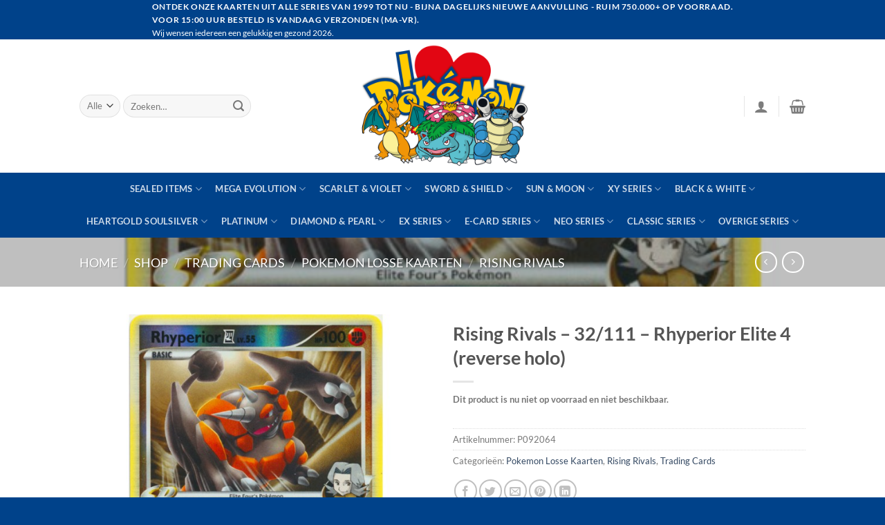

--- FILE ---
content_type: text/html; charset=UTF-8
request_url: https://ilovepokemon.nl/shop/trading-cards/pokemon-losse-kaarten/rising-rivals/rising-rivals-32-111-rhyperior-elite-4-reverse-holo/
body_size: 254436
content:
<!DOCTYPE html>
<html lang="nl-NL" class="loading-site no-js">
<head>
	<meta charset="UTF-8" />
	<link rel="profile" href="http://gmpg.org/xfn/11" />
	<link rel="pingback" href="https://ilovepokemon.nl/xmlrpc.php" />

	<script>(function(html){html.className = html.className.replace(/\bno-js\b/,'js')})(document.documentElement);</script>
<title>Rising Rivals &#8211; 32/111 &#8211; Rhyperior Elite 4 (reverse holo) &#8211; I Love Pokémon</title>
<meta name='robots' content='max-image-preview:large' />
<meta name="viewport" content="width=device-width, initial-scale=1" /><link rel='prefetch' href='https://ilovepokemon.nl/wp-content/themes/flatsome/assets/js/flatsome.js?ver=e1ad26bd5672989785e1' />
<link rel='prefetch' href='https://ilovepokemon.nl/wp-content/themes/flatsome/assets/js/chunk.slider.js?ver=3.19.13' />
<link rel='prefetch' href='https://ilovepokemon.nl/wp-content/themes/flatsome/assets/js/chunk.popups.js?ver=3.19.13' />
<link rel='prefetch' href='https://ilovepokemon.nl/wp-content/themes/flatsome/assets/js/chunk.tooltips.js?ver=3.19.13' />
<link rel='prefetch' href='https://ilovepokemon.nl/wp-content/themes/flatsome/assets/js/woocommerce.js?ver=dd6035ce106022a74757' />
<link rel="alternate" type="application/rss+xml" title="I Love Pokémon &raquo; feed" href="https://ilovepokemon.nl/feed/" />
<link rel="alternate" type="application/rss+xml" title="I Love Pokémon &raquo; reacties feed" href="https://ilovepokemon.nl/comments/feed/" />
<link rel="alternate" title="oEmbed (JSON)" type="application/json+oembed" href="https://ilovepokemon.nl/wp-json/oembed/1.0/embed?url=https%3A%2F%2Filovepokemon.nl%2Fshop%2Ftrading-cards%2Fpokemon-losse-kaarten%2Frising-rivals%2Frising-rivals-32-111-rhyperior-elite-4-reverse-holo%2F" />
<link rel="alternate" title="oEmbed (XML)" type="text/xml+oembed" href="https://ilovepokemon.nl/wp-json/oembed/1.0/embed?url=https%3A%2F%2Filovepokemon.nl%2Fshop%2Ftrading-cards%2Fpokemon-losse-kaarten%2Frising-rivals%2Frising-rivals-32-111-rhyperior-elite-4-reverse-holo%2F&#038;format=xml" />
<style id='wp-img-auto-sizes-contain-inline-css' type='text/css'>
img:is([sizes=auto i],[sizes^="auto," i]){contain-intrinsic-size:3000px 1500px}
/*# sourceURL=wp-img-auto-sizes-contain-inline-css */
</style>
<style id='wp-emoji-styles-inline-css' type='text/css'>

	img.wp-smiley, img.emoji {
		display: inline !important;
		border: none !important;
		box-shadow: none !important;
		height: 1em !important;
		width: 1em !important;
		margin: 0 0.07em !important;
		vertical-align: -0.1em !important;
		background: none !important;
		padding: 0 !important;
	}
/*# sourceURL=wp-emoji-styles-inline-css */
</style>
<style id='wp-block-library-inline-css' type='text/css'>
:root{--wp-block-synced-color:#7a00df;--wp-block-synced-color--rgb:122,0,223;--wp-bound-block-color:var(--wp-block-synced-color);--wp-editor-canvas-background:#ddd;--wp-admin-theme-color:#007cba;--wp-admin-theme-color--rgb:0,124,186;--wp-admin-theme-color-darker-10:#006ba1;--wp-admin-theme-color-darker-10--rgb:0,107,160.5;--wp-admin-theme-color-darker-20:#005a87;--wp-admin-theme-color-darker-20--rgb:0,90,135;--wp-admin-border-width-focus:2px}@media (min-resolution:192dpi){:root{--wp-admin-border-width-focus:1.5px}}.wp-element-button{cursor:pointer}:root .has-very-light-gray-background-color{background-color:#eee}:root .has-very-dark-gray-background-color{background-color:#313131}:root .has-very-light-gray-color{color:#eee}:root .has-very-dark-gray-color{color:#313131}:root .has-vivid-green-cyan-to-vivid-cyan-blue-gradient-background{background:linear-gradient(135deg,#00d084,#0693e3)}:root .has-purple-crush-gradient-background{background:linear-gradient(135deg,#34e2e4,#4721fb 50%,#ab1dfe)}:root .has-hazy-dawn-gradient-background{background:linear-gradient(135deg,#faaca8,#dad0ec)}:root .has-subdued-olive-gradient-background{background:linear-gradient(135deg,#fafae1,#67a671)}:root .has-atomic-cream-gradient-background{background:linear-gradient(135deg,#fdd79a,#004a59)}:root .has-nightshade-gradient-background{background:linear-gradient(135deg,#330968,#31cdcf)}:root .has-midnight-gradient-background{background:linear-gradient(135deg,#020381,#2874fc)}:root{--wp--preset--font-size--normal:16px;--wp--preset--font-size--huge:42px}.has-regular-font-size{font-size:1em}.has-larger-font-size{font-size:2.625em}.has-normal-font-size{font-size:var(--wp--preset--font-size--normal)}.has-huge-font-size{font-size:var(--wp--preset--font-size--huge)}.has-text-align-center{text-align:center}.has-text-align-left{text-align:left}.has-text-align-right{text-align:right}.has-fit-text{white-space:nowrap!important}#end-resizable-editor-section{display:none}.aligncenter{clear:both}.items-justified-left{justify-content:flex-start}.items-justified-center{justify-content:center}.items-justified-right{justify-content:flex-end}.items-justified-space-between{justify-content:space-between}.screen-reader-text{border:0;clip-path:inset(50%);height:1px;margin:-1px;overflow:hidden;padding:0;position:absolute;width:1px;word-wrap:normal!important}.screen-reader-text:focus{background-color:#ddd;clip-path:none;color:#444;display:block;font-size:1em;height:auto;left:5px;line-height:normal;padding:15px 23px 14px;text-decoration:none;top:5px;width:auto;z-index:100000}html :where(.has-border-color){border-style:solid}html :where([style*=border-top-color]){border-top-style:solid}html :where([style*=border-right-color]){border-right-style:solid}html :where([style*=border-bottom-color]){border-bottom-style:solid}html :where([style*=border-left-color]){border-left-style:solid}html :where([style*=border-width]){border-style:solid}html :where([style*=border-top-width]){border-top-style:solid}html :where([style*=border-right-width]){border-right-style:solid}html :where([style*=border-bottom-width]){border-bottom-style:solid}html :where([style*=border-left-width]){border-left-style:solid}html :where(img[class*=wp-image-]){height:auto;max-width:100%}:where(figure){margin:0 0 1em}html :where(.is-position-sticky){--wp-admin--admin-bar--position-offset:var(--wp-admin--admin-bar--height,0px)}@media screen and (max-width:600px){html :where(.is-position-sticky){--wp-admin--admin-bar--position-offset:0px}}

/*# sourceURL=wp-block-library-inline-css */
</style><link rel='stylesheet' id='wc-blocks-style-css' href='https://ilovepokemon.nl/wp-content/plugins/woocommerce/assets/client/blocks/wc-blocks.css?ver=wc-10.3.6' type='text/css' media='all' />
<style id='global-styles-inline-css' type='text/css'>
:root{--wp--preset--aspect-ratio--square: 1;--wp--preset--aspect-ratio--4-3: 4/3;--wp--preset--aspect-ratio--3-4: 3/4;--wp--preset--aspect-ratio--3-2: 3/2;--wp--preset--aspect-ratio--2-3: 2/3;--wp--preset--aspect-ratio--16-9: 16/9;--wp--preset--aspect-ratio--9-16: 9/16;--wp--preset--color--black: #000000;--wp--preset--color--cyan-bluish-gray: #abb8c3;--wp--preset--color--white: #ffffff;--wp--preset--color--pale-pink: #f78da7;--wp--preset--color--vivid-red: #cf2e2e;--wp--preset--color--luminous-vivid-orange: #ff6900;--wp--preset--color--luminous-vivid-amber: #fcb900;--wp--preset--color--light-green-cyan: #7bdcb5;--wp--preset--color--vivid-green-cyan: #00d084;--wp--preset--color--pale-cyan-blue: #8ed1fc;--wp--preset--color--vivid-cyan-blue: #0693e3;--wp--preset--color--vivid-purple: #9b51e0;--wp--preset--color--primary: #00428a;--wp--preset--color--secondary: #007784;--wp--preset--color--success: #7a9c59;--wp--preset--color--alert: #b20000;--wp--preset--gradient--vivid-cyan-blue-to-vivid-purple: linear-gradient(135deg,rgb(6,147,227) 0%,rgb(155,81,224) 100%);--wp--preset--gradient--light-green-cyan-to-vivid-green-cyan: linear-gradient(135deg,rgb(122,220,180) 0%,rgb(0,208,130) 100%);--wp--preset--gradient--luminous-vivid-amber-to-luminous-vivid-orange: linear-gradient(135deg,rgb(252,185,0) 0%,rgb(255,105,0) 100%);--wp--preset--gradient--luminous-vivid-orange-to-vivid-red: linear-gradient(135deg,rgb(255,105,0) 0%,rgb(207,46,46) 100%);--wp--preset--gradient--very-light-gray-to-cyan-bluish-gray: linear-gradient(135deg,rgb(238,238,238) 0%,rgb(169,184,195) 100%);--wp--preset--gradient--cool-to-warm-spectrum: linear-gradient(135deg,rgb(74,234,220) 0%,rgb(151,120,209) 20%,rgb(207,42,186) 40%,rgb(238,44,130) 60%,rgb(251,105,98) 80%,rgb(254,248,76) 100%);--wp--preset--gradient--blush-light-purple: linear-gradient(135deg,rgb(255,206,236) 0%,rgb(152,150,240) 100%);--wp--preset--gradient--blush-bordeaux: linear-gradient(135deg,rgb(254,205,165) 0%,rgb(254,45,45) 50%,rgb(107,0,62) 100%);--wp--preset--gradient--luminous-dusk: linear-gradient(135deg,rgb(255,203,112) 0%,rgb(199,81,192) 50%,rgb(65,88,208) 100%);--wp--preset--gradient--pale-ocean: linear-gradient(135deg,rgb(255,245,203) 0%,rgb(182,227,212) 50%,rgb(51,167,181) 100%);--wp--preset--gradient--electric-grass: linear-gradient(135deg,rgb(202,248,128) 0%,rgb(113,206,126) 100%);--wp--preset--gradient--midnight: linear-gradient(135deg,rgb(2,3,129) 0%,rgb(40,116,252) 100%);--wp--preset--font-size--small: 13px;--wp--preset--font-size--medium: 20px;--wp--preset--font-size--large: 36px;--wp--preset--font-size--x-large: 42px;--wp--preset--spacing--20: 0.44rem;--wp--preset--spacing--30: 0.67rem;--wp--preset--spacing--40: 1rem;--wp--preset--spacing--50: 1.5rem;--wp--preset--spacing--60: 2.25rem;--wp--preset--spacing--70: 3.38rem;--wp--preset--spacing--80: 5.06rem;--wp--preset--shadow--natural: 6px 6px 9px rgba(0, 0, 0, 0.2);--wp--preset--shadow--deep: 12px 12px 50px rgba(0, 0, 0, 0.4);--wp--preset--shadow--sharp: 6px 6px 0px rgba(0, 0, 0, 0.2);--wp--preset--shadow--outlined: 6px 6px 0px -3px rgb(255, 255, 255), 6px 6px rgb(0, 0, 0);--wp--preset--shadow--crisp: 6px 6px 0px rgb(0, 0, 0);}:where(body) { margin: 0; }.wp-site-blocks > .alignleft { float: left; margin-right: 2em; }.wp-site-blocks > .alignright { float: right; margin-left: 2em; }.wp-site-blocks > .aligncenter { justify-content: center; margin-left: auto; margin-right: auto; }:where(.is-layout-flex){gap: 0.5em;}:where(.is-layout-grid){gap: 0.5em;}.is-layout-flow > .alignleft{float: left;margin-inline-start: 0;margin-inline-end: 2em;}.is-layout-flow > .alignright{float: right;margin-inline-start: 2em;margin-inline-end: 0;}.is-layout-flow > .aligncenter{margin-left: auto !important;margin-right: auto !important;}.is-layout-constrained > .alignleft{float: left;margin-inline-start: 0;margin-inline-end: 2em;}.is-layout-constrained > .alignright{float: right;margin-inline-start: 2em;margin-inline-end: 0;}.is-layout-constrained > .aligncenter{margin-left: auto !important;margin-right: auto !important;}.is-layout-constrained > :where(:not(.alignleft):not(.alignright):not(.alignfull)){margin-left: auto !important;margin-right: auto !important;}body .is-layout-flex{display: flex;}.is-layout-flex{flex-wrap: wrap;align-items: center;}.is-layout-flex > :is(*, div){margin: 0;}body .is-layout-grid{display: grid;}.is-layout-grid > :is(*, div){margin: 0;}body{padding-top: 0px;padding-right: 0px;padding-bottom: 0px;padding-left: 0px;}a:where(:not(.wp-element-button)){text-decoration: none;}:root :where(.wp-element-button, .wp-block-button__link){background-color: #32373c;border-width: 0;color: #fff;font-family: inherit;font-size: inherit;font-style: inherit;font-weight: inherit;letter-spacing: inherit;line-height: inherit;padding-top: calc(0.667em + 2px);padding-right: calc(1.333em + 2px);padding-bottom: calc(0.667em + 2px);padding-left: calc(1.333em + 2px);text-decoration: none;text-transform: inherit;}.has-black-color{color: var(--wp--preset--color--black) !important;}.has-cyan-bluish-gray-color{color: var(--wp--preset--color--cyan-bluish-gray) !important;}.has-white-color{color: var(--wp--preset--color--white) !important;}.has-pale-pink-color{color: var(--wp--preset--color--pale-pink) !important;}.has-vivid-red-color{color: var(--wp--preset--color--vivid-red) !important;}.has-luminous-vivid-orange-color{color: var(--wp--preset--color--luminous-vivid-orange) !important;}.has-luminous-vivid-amber-color{color: var(--wp--preset--color--luminous-vivid-amber) !important;}.has-light-green-cyan-color{color: var(--wp--preset--color--light-green-cyan) !important;}.has-vivid-green-cyan-color{color: var(--wp--preset--color--vivid-green-cyan) !important;}.has-pale-cyan-blue-color{color: var(--wp--preset--color--pale-cyan-blue) !important;}.has-vivid-cyan-blue-color{color: var(--wp--preset--color--vivid-cyan-blue) !important;}.has-vivid-purple-color{color: var(--wp--preset--color--vivid-purple) !important;}.has-primary-color{color: var(--wp--preset--color--primary) !important;}.has-secondary-color{color: var(--wp--preset--color--secondary) !important;}.has-success-color{color: var(--wp--preset--color--success) !important;}.has-alert-color{color: var(--wp--preset--color--alert) !important;}.has-black-background-color{background-color: var(--wp--preset--color--black) !important;}.has-cyan-bluish-gray-background-color{background-color: var(--wp--preset--color--cyan-bluish-gray) !important;}.has-white-background-color{background-color: var(--wp--preset--color--white) !important;}.has-pale-pink-background-color{background-color: var(--wp--preset--color--pale-pink) !important;}.has-vivid-red-background-color{background-color: var(--wp--preset--color--vivid-red) !important;}.has-luminous-vivid-orange-background-color{background-color: var(--wp--preset--color--luminous-vivid-orange) !important;}.has-luminous-vivid-amber-background-color{background-color: var(--wp--preset--color--luminous-vivid-amber) !important;}.has-light-green-cyan-background-color{background-color: var(--wp--preset--color--light-green-cyan) !important;}.has-vivid-green-cyan-background-color{background-color: var(--wp--preset--color--vivid-green-cyan) !important;}.has-pale-cyan-blue-background-color{background-color: var(--wp--preset--color--pale-cyan-blue) !important;}.has-vivid-cyan-blue-background-color{background-color: var(--wp--preset--color--vivid-cyan-blue) !important;}.has-vivid-purple-background-color{background-color: var(--wp--preset--color--vivid-purple) !important;}.has-primary-background-color{background-color: var(--wp--preset--color--primary) !important;}.has-secondary-background-color{background-color: var(--wp--preset--color--secondary) !important;}.has-success-background-color{background-color: var(--wp--preset--color--success) !important;}.has-alert-background-color{background-color: var(--wp--preset--color--alert) !important;}.has-black-border-color{border-color: var(--wp--preset--color--black) !important;}.has-cyan-bluish-gray-border-color{border-color: var(--wp--preset--color--cyan-bluish-gray) !important;}.has-white-border-color{border-color: var(--wp--preset--color--white) !important;}.has-pale-pink-border-color{border-color: var(--wp--preset--color--pale-pink) !important;}.has-vivid-red-border-color{border-color: var(--wp--preset--color--vivid-red) !important;}.has-luminous-vivid-orange-border-color{border-color: var(--wp--preset--color--luminous-vivid-orange) !important;}.has-luminous-vivid-amber-border-color{border-color: var(--wp--preset--color--luminous-vivid-amber) !important;}.has-light-green-cyan-border-color{border-color: var(--wp--preset--color--light-green-cyan) !important;}.has-vivid-green-cyan-border-color{border-color: var(--wp--preset--color--vivid-green-cyan) !important;}.has-pale-cyan-blue-border-color{border-color: var(--wp--preset--color--pale-cyan-blue) !important;}.has-vivid-cyan-blue-border-color{border-color: var(--wp--preset--color--vivid-cyan-blue) !important;}.has-vivid-purple-border-color{border-color: var(--wp--preset--color--vivid-purple) !important;}.has-primary-border-color{border-color: var(--wp--preset--color--primary) !important;}.has-secondary-border-color{border-color: var(--wp--preset--color--secondary) !important;}.has-success-border-color{border-color: var(--wp--preset--color--success) !important;}.has-alert-border-color{border-color: var(--wp--preset--color--alert) !important;}.has-vivid-cyan-blue-to-vivid-purple-gradient-background{background: var(--wp--preset--gradient--vivid-cyan-blue-to-vivid-purple) !important;}.has-light-green-cyan-to-vivid-green-cyan-gradient-background{background: var(--wp--preset--gradient--light-green-cyan-to-vivid-green-cyan) !important;}.has-luminous-vivid-amber-to-luminous-vivid-orange-gradient-background{background: var(--wp--preset--gradient--luminous-vivid-amber-to-luminous-vivid-orange) !important;}.has-luminous-vivid-orange-to-vivid-red-gradient-background{background: var(--wp--preset--gradient--luminous-vivid-orange-to-vivid-red) !important;}.has-very-light-gray-to-cyan-bluish-gray-gradient-background{background: var(--wp--preset--gradient--very-light-gray-to-cyan-bluish-gray) !important;}.has-cool-to-warm-spectrum-gradient-background{background: var(--wp--preset--gradient--cool-to-warm-spectrum) !important;}.has-blush-light-purple-gradient-background{background: var(--wp--preset--gradient--blush-light-purple) !important;}.has-blush-bordeaux-gradient-background{background: var(--wp--preset--gradient--blush-bordeaux) !important;}.has-luminous-dusk-gradient-background{background: var(--wp--preset--gradient--luminous-dusk) !important;}.has-pale-ocean-gradient-background{background: var(--wp--preset--gradient--pale-ocean) !important;}.has-electric-grass-gradient-background{background: var(--wp--preset--gradient--electric-grass) !important;}.has-midnight-gradient-background{background: var(--wp--preset--gradient--midnight) !important;}.has-small-font-size{font-size: var(--wp--preset--font-size--small) !important;}.has-medium-font-size{font-size: var(--wp--preset--font-size--medium) !important;}.has-large-font-size{font-size: var(--wp--preset--font-size--large) !important;}.has-x-large-font-size{font-size: var(--wp--preset--font-size--x-large) !important;}
/*# sourceURL=global-styles-inline-css */
</style>

<link rel='stylesheet' id='contact-form-7-css' href='https://ilovepokemon.nl/wp-content/plugins/contact-form-7/includes/css/styles.css?ver=6.1.4' type='text/css' media='all' />
<link rel='stylesheet' id='photoswipe-css' href='https://ilovepokemon.nl/wp-content/plugins/woocommerce/assets/css/photoswipe/photoswipe.min.css?ver=10.3.6' type='text/css' media='all' />
<link rel='stylesheet' id='photoswipe-default-skin-css' href='https://ilovepokemon.nl/wp-content/plugins/woocommerce/assets/css/photoswipe/default-skin/default-skin.min.css?ver=10.3.6' type='text/css' media='all' />
<style id='woocommerce-inline-inline-css' type='text/css'>
.woocommerce form .form-row .required { visibility: visible; }
/*# sourceURL=woocommerce-inline-inline-css */
</style>
<link rel='stylesheet' id='yith_wcbm_badge_style-css' href='https://ilovepokemon.nl/wp-content/plugins/yith-woocommerce-badges-management/assets/css/frontend.css?ver=3.20.0' type='text/css' media='all' />
<style id='yith_wcbm_badge_style-inline-css' type='text/css'>
.yith-wcbm-badge.yith-wcbm-badge-text.yith-wcbm-badge-185705 {
				bottom: 0; left: 50%; 
				
				-ms-transform: translateX(-50%); 
				-webkit-transform: translateX(-50%); 
				transform: translateX(-50%);
				padding: 0px 0px 0px 0px;
				background-color:#fe2323; border-radius: 0px 0px 0px 0px; width:150px; height:50px;
			}.yith-wcbm-badge.yith-wcbm-badge-text.yith-wcbm-badge-220092 {
				bottom: 0; left: 50%; 
				
				-ms-transform: translateX(-50%); 
				-webkit-transform: translateX(-50%); 
				transform: translateX(-50%);
				padding: 0px 0px 0px 0px;
				background-color:#fe2323; border-radius: 0px 0px 0px 0px; width:150px; height:50px;
			}.yith-wcbm-badge.yith-wcbm-badge-text.yith-wcbm-badge-174985 {
				bottom: 0; left: 50%; 
				
				-ms-transform: translateX(-50%); 
				-webkit-transform: translateX(-50%); 
				transform: translateX(-50%);
				padding: 0px 0px 0px 0px;
				background-color:#fe2323; border-radius: 0px 0px 0px 0px; width:150px; height:50px;
			}
/*# sourceURL=yith_wcbm_badge_style-inline-css */
</style>
<link rel='stylesheet' id='yith-gfont-open-sans-css' href='https://ilovepokemon.nl/wp-content/plugins/yith-woocommerce-badges-management/assets/fonts/open-sans/style.css?ver=3.20.0' type='text/css' media='all' />
<link rel='stylesheet' id='brands-styles-css' href='https://ilovepokemon.nl/wp-content/plugins/woocommerce/assets/css/brands.css?ver=10.3.6' type='text/css' media='all' />
<link rel='stylesheet' id='mollie-applepaydirect-css' href='https://ilovepokemon.nl/wp-content/plugins/mollie-payments-for-woocommerce/public/css/mollie-applepaydirect.min.css?ver=1764921083' type='text/css' media='screen' />
<link rel='stylesheet' id='flatsome-main-css' href='https://ilovepokemon.nl/wp-content/themes/flatsome/assets/css/flatsome.css?ver=3.19.13' type='text/css' media='all' />
<style id='flatsome-main-inline-css' type='text/css'>
@font-face {
				font-family: "fl-icons";
				font-display: block;
				src: url(https://ilovepokemon.nl/wp-content/themes/flatsome/assets/css/icons/fl-icons.eot?v=3.19.13);
				src:
					url(https://ilovepokemon.nl/wp-content/themes/flatsome/assets/css/icons/fl-icons.eot#iefix?v=3.19.13) format("embedded-opentype"),
					url(https://ilovepokemon.nl/wp-content/themes/flatsome/assets/css/icons/fl-icons.woff2?v=3.19.13) format("woff2"),
					url(https://ilovepokemon.nl/wp-content/themes/flatsome/assets/css/icons/fl-icons.ttf?v=3.19.13) format("truetype"),
					url(https://ilovepokemon.nl/wp-content/themes/flatsome/assets/css/icons/fl-icons.woff?v=3.19.13) format("woff"),
					url(https://ilovepokemon.nl/wp-content/themes/flatsome/assets/css/icons/fl-icons.svg?v=3.19.13#fl-icons) format("svg");
			}
/*# sourceURL=flatsome-main-inline-css */
</style>
<link rel='stylesheet' id='flatsome-shop-css' href='https://ilovepokemon.nl/wp-content/themes/flatsome/assets/css/flatsome-shop.css?ver=3.19.13' type='text/css' media='all' />
<link rel='stylesheet' id='flatsome-style-css' href='https://ilovepokemon.nl/wp-content/themes/flatsome-child/style.css?ver=3.0' type='text/css' media='all' />
<script type="text/javascript" src="https://ilovepokemon.nl/wp-includes/js/jquery/jquery.min.js?ver=3.7.1" id="jquery-core-js"></script>
<script type="text/javascript" src="https://ilovepokemon.nl/wp-includes/js/jquery/jquery-migrate.min.js?ver=3.4.1" id="jquery-migrate-js"></script>
<script type="text/javascript" src="https://ilovepokemon.nl/wp-content/plugins/woocommerce/assets/js/jquery-blockui/jquery.blockUI.min.js?ver=2.7.0-wc.10.3.6" id="wc-jquery-blockui-js" data-wp-strategy="defer"></script>
<script type="text/javascript" id="wc-add-to-cart-js-extra">
/* <![CDATA[ */
var wc_add_to_cart_params = {"ajax_url":"/wp-admin/admin-ajax.php","wc_ajax_url":"/?wc-ajax=%%endpoint%%","i18n_view_cart":"Bekijk winkelwagen","cart_url":"https://ilovepokemon.nl/cart/","is_cart":"","cart_redirect_after_add":"no"};
//# sourceURL=wc-add-to-cart-js-extra
/* ]]> */
</script>
<script type="text/javascript" src="https://ilovepokemon.nl/wp-content/plugins/woocommerce/assets/js/frontend/add-to-cart.min.js?ver=10.3.6" id="wc-add-to-cart-js" defer="defer" data-wp-strategy="defer"></script>
<script type="text/javascript" src="https://ilovepokemon.nl/wp-content/plugins/woocommerce/assets/js/photoswipe/photoswipe.min.js?ver=4.1.1-wc.10.3.6" id="wc-photoswipe-js" defer="defer" data-wp-strategy="defer"></script>
<script type="text/javascript" src="https://ilovepokemon.nl/wp-content/plugins/woocommerce/assets/js/photoswipe/photoswipe-ui-default.min.js?ver=4.1.1-wc.10.3.6" id="wc-photoswipe-ui-default-js" defer="defer" data-wp-strategy="defer"></script>
<script type="text/javascript" id="wc-single-product-js-extra">
/* <![CDATA[ */
var wc_single_product_params = {"i18n_required_rating_text":"Selecteer een waardering","i18n_rating_options":["1 van de 5 sterren","2 van de 5 sterren","3 van de 5 sterren","4 van de 5 sterren","5 van de 5 sterren"],"i18n_product_gallery_trigger_text":"Afbeeldinggalerij in volledig scherm bekijken","review_rating_required":"yes","flexslider":{"rtl":false,"animation":"slide","smoothHeight":true,"directionNav":false,"controlNav":"thumbnails","slideshow":false,"animationSpeed":500,"animationLoop":false,"allowOneSlide":false},"zoom_enabled":"","zoom_options":[],"photoswipe_enabled":"1","photoswipe_options":{"shareEl":false,"closeOnScroll":false,"history":false,"hideAnimationDuration":0,"showAnimationDuration":0},"flexslider_enabled":""};
//# sourceURL=wc-single-product-js-extra
/* ]]> */
</script>
<script type="text/javascript" src="https://ilovepokemon.nl/wp-content/plugins/woocommerce/assets/js/frontend/single-product.min.js?ver=10.3.6" id="wc-single-product-js" defer="defer" data-wp-strategy="defer"></script>
<script type="text/javascript" src="https://ilovepokemon.nl/wp-content/plugins/woocommerce/assets/js/js-cookie/js.cookie.min.js?ver=2.1.4-wc.10.3.6" id="wc-js-cookie-js" data-wp-strategy="defer"></script>
<link rel="https://api.w.org/" href="https://ilovepokemon.nl/wp-json/" /><link rel="alternate" title="JSON" type="application/json" href="https://ilovepokemon.nl/wp-json/wp/v2/product/2617" /><link rel="EditURI" type="application/rsd+xml" title="RSD" href="https://ilovepokemon.nl/xmlrpc.php?rsd" />
<meta name="generator" content="WordPress 6.9" />
<meta name="generator" content="WooCommerce 10.3.6" />
<link rel="canonical" href="https://ilovepokemon.nl/shop/trading-cards/pokemon-losse-kaarten/rising-rivals/rising-rivals-32-111-rhyperior-elite-4-reverse-holo/" />
<link rel='shortlink' href='https://ilovepokemon.nl/?p=2617' />
	<noscript><style>.woocommerce-product-gallery{ opacity: 1 !important; }</style></noscript>
	<noscript><style>.lazyload[data-src]{display:none !important;}</style></noscript><style>.lazyload{background-image:none !important;}.lazyload:before{background-image:none !important;}</style><link rel="icon" href="https://ilovepokemon.nl/wp-content/uploads/2022/08/cropped-Poke_Ball_icon.svg-32x32.png" sizes="32x32" />
<link rel="icon" href="https://ilovepokemon.nl/wp-content/uploads/2022/08/cropped-Poke_Ball_icon.svg-192x192.png" sizes="192x192" />
<link rel="apple-touch-icon" href="https://ilovepokemon.nl/wp-content/uploads/2022/08/cropped-Poke_Ball_icon.svg-180x180.png" />
<meta name="msapplication-TileImage" content="https://ilovepokemon.nl/wp-content/uploads/2022/08/cropped-Poke_Ball_icon.svg-270x270.png" />
<style id="custom-css" type="text/css">:root {--primary-color: #00428a;--fs-color-primary: #00428a;--fs-color-secondary: #007784;--fs-color-success: #7a9c59;--fs-color-alert: #b20000;--fs-experimental-link-color: #334862;--fs-experimental-link-color-hover: #111;}.tooltipster-base {--tooltip-color: #fff;--tooltip-bg-color: #000;}.off-canvas-right .mfp-content, .off-canvas-left .mfp-content {--drawer-width: 300px;}.off-canvas .mfp-content.off-canvas-cart {--drawer-width: 360px;}.header-main{height: 193px}#logo img{max-height: 193px}#logo{width:450px;}#logo img{padding:6px 0;}.header-bottom{min-height: 33px}.header-top{min-height: 36px}.transparent .header-main{height: 90px}.transparent #logo img{max-height: 90px}.has-transparent + .page-title:first-of-type,.has-transparent + #main > .page-title,.has-transparent + #main > div > .page-title,.has-transparent + #main .page-header-wrapper:first-of-type .page-title{padding-top: 170px;}.header.show-on-scroll,.stuck .header-main{height:70px!important}.stuck #logo img{max-height: 70px!important}.search-form{ width: 93%;}.header-bottom {background-color: #00428a}.top-bar-nav > li > a{line-height: 16px }.header-main .nav > li > a{line-height: 16px }.stuck .header-main .nav > li > a{line-height: 50px }.header-bottom-nav > li > a{line-height: 47px }@media (max-width: 549px) {.header-main{height: 70px}#logo img{max-height: 70px}}.nav-dropdown-has-arrow.nav-dropdown-has-border li.has-dropdown:before{border-bottom-color: #FFFFFF;}.nav .nav-dropdown{border-color: #FFFFFF }.nav-dropdown{font-size:100%}.nav-dropdown-has-arrow li.has-dropdown:after{border-bottom-color: #FFFFFF;}.nav .nav-dropdown{background-color: #FFFFFF}.header-top{background-color:#00428a!important;}body{font-family: Lato, sans-serif;}body {font-weight: 400;font-style: normal;}.nav > li > a {font-family: Lato, sans-serif;}.mobile-sidebar-levels-2 .nav > li > ul > li > a {font-family: Lato, sans-serif;}.nav > li > a,.mobile-sidebar-levels-2 .nav > li > ul > li > a {font-weight: 700;font-style: normal;}h1,h2,h3,h4,h5,h6,.heading-font, .off-canvas-center .nav-sidebar.nav-vertical > li > a{font-family: Lato, sans-serif;}h1,h2,h3,h4,h5,h6,.heading-font,.banner h1,.banner h2 {font-weight: 700;font-style: normal;}.alt-font{font-family: "Dancing Script", sans-serif;}.alt-font {font-weight: 400!important;font-style: normal!important;}.shop-page-title.featured-title .title-bg{ background-image: url(https://ilovepokemon.nl/wp-content/uploads/2022/08/P092064.jpg)!important;}@media screen and (min-width: 550px){.products .box-vertical .box-image{min-width: 300px!important;width: 300px!important;}}.footer-2{background-color: #f4bb00}.absolute-footer, html{background-color: #00428a}.nav-vertical-fly-out > li + li {border-top-width: 1px; border-top-style: solid;}.label-new.menu-item > a:after{content:"Nieuw";}.label-hot.menu-item > a:after{content:"Hot";}.label-sale.menu-item > a:after{content:"Aanbieding";}.label-popular.menu-item > a:after{content:"Populair";}</style><style id="kirki-inline-styles">/* latin-ext */
@font-face {
  font-family: 'Lato';
  font-style: normal;
  font-weight: 400;
  font-display: swap;
  src: url(https://ilovepokemon.nl/wp-content/fonts/lato/S6uyw4BMUTPHjxAwXjeu.woff2) format('woff2');
  unicode-range: U+0100-02BA, U+02BD-02C5, U+02C7-02CC, U+02CE-02D7, U+02DD-02FF, U+0304, U+0308, U+0329, U+1D00-1DBF, U+1E00-1E9F, U+1EF2-1EFF, U+2020, U+20A0-20AB, U+20AD-20C0, U+2113, U+2C60-2C7F, U+A720-A7FF;
}
/* latin */
@font-face {
  font-family: 'Lato';
  font-style: normal;
  font-weight: 400;
  font-display: swap;
  src: url(https://ilovepokemon.nl/wp-content/fonts/lato/S6uyw4BMUTPHjx4wXg.woff2) format('woff2');
  unicode-range: U+0000-00FF, U+0131, U+0152-0153, U+02BB-02BC, U+02C6, U+02DA, U+02DC, U+0304, U+0308, U+0329, U+2000-206F, U+20AC, U+2122, U+2191, U+2193, U+2212, U+2215, U+FEFF, U+FFFD;
}
/* latin-ext */
@font-face {
  font-family: 'Lato';
  font-style: normal;
  font-weight: 700;
  font-display: swap;
  src: url(https://ilovepokemon.nl/wp-content/fonts/lato/S6u9w4BMUTPHh6UVSwaPGR_p.woff2) format('woff2');
  unicode-range: U+0100-02BA, U+02BD-02C5, U+02C7-02CC, U+02CE-02D7, U+02DD-02FF, U+0304, U+0308, U+0329, U+1D00-1DBF, U+1E00-1E9F, U+1EF2-1EFF, U+2020, U+20A0-20AB, U+20AD-20C0, U+2113, U+2C60-2C7F, U+A720-A7FF;
}
/* latin */
@font-face {
  font-family: 'Lato';
  font-style: normal;
  font-weight: 700;
  font-display: swap;
  src: url(https://ilovepokemon.nl/wp-content/fonts/lato/S6u9w4BMUTPHh6UVSwiPGQ.woff2) format('woff2');
  unicode-range: U+0000-00FF, U+0131, U+0152-0153, U+02BB-02BC, U+02C6, U+02DA, U+02DC, U+0304, U+0308, U+0329, U+2000-206F, U+20AC, U+2122, U+2191, U+2193, U+2212, U+2215, U+FEFF, U+FFFD;
}/* vietnamese */
@font-face {
  font-family: 'Dancing Script';
  font-style: normal;
  font-weight: 400;
  font-display: swap;
  src: url(https://ilovepokemon.nl/wp-content/fonts/dancing-script/If2cXTr6YS-zF4S-kcSWSVi_sxjsohD9F50Ruu7BMSo3Rep8ltA.woff2) format('woff2');
  unicode-range: U+0102-0103, U+0110-0111, U+0128-0129, U+0168-0169, U+01A0-01A1, U+01AF-01B0, U+0300-0301, U+0303-0304, U+0308-0309, U+0323, U+0329, U+1EA0-1EF9, U+20AB;
}
/* latin-ext */
@font-face {
  font-family: 'Dancing Script';
  font-style: normal;
  font-weight: 400;
  font-display: swap;
  src: url(https://ilovepokemon.nl/wp-content/fonts/dancing-script/If2cXTr6YS-zF4S-kcSWSVi_sxjsohD9F50Ruu7BMSo3ROp8ltA.woff2) format('woff2');
  unicode-range: U+0100-02BA, U+02BD-02C5, U+02C7-02CC, U+02CE-02D7, U+02DD-02FF, U+0304, U+0308, U+0329, U+1D00-1DBF, U+1E00-1E9F, U+1EF2-1EFF, U+2020, U+20A0-20AB, U+20AD-20C0, U+2113, U+2C60-2C7F, U+A720-A7FF;
}
/* latin */
@font-face {
  font-family: 'Dancing Script';
  font-style: normal;
  font-weight: 400;
  font-display: swap;
  src: url(https://ilovepokemon.nl/wp-content/fonts/dancing-script/If2cXTr6YS-zF4S-kcSWSVi_sxjsohD9F50Ruu7BMSo3Sup8.woff2) format('woff2');
  unicode-range: U+0000-00FF, U+0131, U+0152-0153, U+02BB-02BC, U+02C6, U+02DA, U+02DC, U+0304, U+0308, U+0329, U+2000-206F, U+20AC, U+2122, U+2191, U+2193, U+2212, U+2215, U+FEFF, U+FFFD;
}</style></head>

<body class="wp-singular product-template-default single single-product postid-2617 wp-theme-flatsome wp-child-theme-flatsome-child theme-flatsome woocommerce woocommerce-page woocommerce-no-js yith-wcbm-theme-flatsome lightbox nav-dropdown-has-arrow nav-dropdown-has-shadow nav-dropdown-has-border">


<a class="skip-link screen-reader-text" href="#main">Ga naar inhoud</a>

<div id="wrapper">

	
	<header id="header" class="header has-sticky sticky-jump">
		<div class="header-wrapper">
			<div id="top-bar" class="header-top hide-for-sticky nav-dark flex-has-center">
    <div class="flex-row container">
      <div class="flex-col hide-for-medium flex-left">
          <ul class="nav nav-left medium-nav-center nav-small  nav-divided">
                        </ul>
      </div>

      <div class="flex-col hide-for-medium flex-center">
          <ul class="nav nav-center nav-small  nav-divided">
              <li class="html custom html_topbar_left"><strong class="uppercase">Ontdek Onze kaarten uit alle series van 1999 tot nu - bijna dagelijks nieuwe aanvulling - ruim 750.000+ op voorraad. <br>             
Voor 15:00 uur besteld is vandaag verzonden (ma-vr).</strong> <br>             
Wij wensen iedereen een gelukkig en gezond 2026.</strong></li>          </ul>
      </div>

      <div class="flex-col hide-for-medium flex-right">
         <ul class="nav top-bar-nav nav-right nav-small  nav-divided">
                        </ul>
      </div>

            <div class="flex-col show-for-medium flex-grow">
          <ul class="nav nav-center nav-small mobile-nav  nav-divided">
              <li class="html custom html_topbar_left"><strong class="uppercase">Ontdek Onze kaarten uit alle series van 1999 tot nu - bijna dagelijks nieuwe aanvulling - ruim 750.000+ op voorraad. <br>             
Voor 15:00 uur besteld is vandaag verzonden (ma-vr).</strong> <br>             
Wij wensen iedereen een gelukkig en gezond 2026.</strong></li>          </ul>
      </div>
      
    </div>
</div>
<div id="masthead" class="header-main show-logo-center">
      <div class="header-inner flex-row container logo-center medium-logo-center" role="navigation">

          <!-- Logo -->
          <div id="logo" class="flex-col logo">
            
<!-- Header logo -->
<a href="https://ilovepokemon.nl/" title="I Love Pokémon" rel="home">
		<img width="600" height="432" src="[data-uri]" class="header_logo header-logo lazyload" alt="I Love Pokémon" data-src="https://ilovepokemon.nl/wp-content/uploads/2022/08/I-love-pokemon-logo@2x.png" decoding="async" data-eio-rwidth="600" data-eio-rheight="432" /><noscript><img width="600" height="432" src="https://ilovepokemon.nl/wp-content/uploads/2022/08/I-love-pokemon-logo@2x.png" class="header_logo header-logo" alt="I Love Pokémon" data-eio="l" /></noscript><img  width="600" height="432" src="[data-uri]" class="header-logo-dark lazyload" alt="I Love Pokémon" data-src="https://ilovepokemon.nl/wp-content/uploads/2022/08/I-love-pokemon-logo@2x.png" decoding="async" data-eio-rwidth="600" data-eio-rheight="432" /><noscript><img  width="600" height="432" src="https://ilovepokemon.nl/wp-content/uploads/2022/08/I-love-pokemon-logo@2x.png" class="header-logo-dark" alt="I Love Pokémon" data-eio="l" /></noscript></a>
          </div>

          <!-- Mobile Left Elements -->
          <div class="flex-col show-for-medium flex-left">
            <ul class="mobile-nav nav nav-left ">
              <li class="nav-icon has-icon">
  		<a href="#" data-open="#main-menu" data-pos="left" data-bg="main-menu-overlay" data-color="" class="is-small" aria-label="Menu" aria-controls="main-menu" aria-expanded="false">

		  <i class="icon-menu" ></i>
		  <span class="menu-title uppercase hide-for-small">Menu</span>		</a>
	</li>
            </ul>
          </div>

          <!-- Left Elements -->
          <div class="flex-col hide-for-medium flex-left
            ">
            <ul class="header-nav header-nav-main nav nav-left  nav-uppercase" >
              <li class="header-search-form search-form html relative has-icon">
	<div class="header-search-form-wrapper">
		<div class="searchform-wrapper ux-search-box relative form-flat is-normal"><form role="search" method="get" class="searchform" action="https://ilovepokemon.nl/">
	<div class="flex-row relative">
					<div class="flex-col search-form-categories">
				<select class="search_categories resize-select mb-0" name="product_cat"><option value="" selected='selected'>Alle</option><option value="japans-e-a-rare-only">Japans e.a. (rare only)</option><option value="trading-cards">Trading Cards</option><option value="uncategorized">Uncategorized</option></select>			</div>
						<div class="flex-col flex-grow">
			<label class="screen-reader-text" for="woocommerce-product-search-field-0">Zoeken naar:</label>
			<input type="search" id="woocommerce-product-search-field-0" class="search-field mb-0" placeholder="Zoeken&hellip;" value="" name="s" />
			<input type="hidden" name="post_type" value="product" />
					</div>
		<div class="flex-col">
			<button type="submit" value="Zoeken" class="ux-search-submit submit-button secondary button  icon mb-0" aria-label="Verzenden">
				<i class="icon-search" ></i>			</button>
		</div>
	</div>
	<div class="live-search-results text-left z-top"></div>
</form>
</div>	</div>
</li>
            </ul>
          </div>

          <!-- Right Elements -->
          <div class="flex-col hide-for-medium flex-right">
            <ul class="header-nav header-nav-main nav nav-right  nav-uppercase">
              <li class="header-divider"></li>
<li class="account-item has-icon" >

	<a href="https://ilovepokemon.nl/my-account/" class="nav-top-link nav-top-not-logged-in is-small is-small" title="Login" aria-label="Login" data-open="#login-form-popup" >
		<i class="icon-user" ></i>	</a>




</li>
<li class="header-divider"></li><li class="cart-item has-icon has-dropdown">

<a href="https://ilovepokemon.nl/cart/" class="header-cart-link is-small" title="Winkelwagen" >


    <i class="icon-shopping-basket"
    data-icon-label="0">
  </i>
  </a>

 <ul class="nav-dropdown nav-dropdown-simple">
    <li class="html widget_shopping_cart">
      <div class="widget_shopping_cart_content">
        

	<div class="ux-mini-cart-empty flex flex-row-col text-center pt pb">
				<div class="ux-mini-cart-empty-icon">
			<svg xmlns="http://www.w3.org/2000/svg" viewBox="0 0 17 19" style="opacity:.1;height:80px;">
				<path d="M8.5 0C6.7 0 5.3 1.2 5.3 2.7v2H2.1c-.3 0-.6.3-.7.7L0 18.2c0 .4.2.8.6.8h15.7c.4 0 .7-.3.7-.7v-.1L15.6 5.4c0-.3-.3-.6-.7-.6h-3.2v-2c0-1.6-1.4-2.8-3.2-2.8zM6.7 2.7c0-.8.8-1.4 1.8-1.4s1.8.6 1.8 1.4v2H6.7v-2zm7.5 3.4 1.3 11.5h-14L2.8 6.1h2.5v1.4c0 .4.3.7.7.7.4 0 .7-.3.7-.7V6.1h3.5v1.4c0 .4.3.7.7.7s.7-.3.7-.7V6.1h2.6z" fill-rule="evenodd" clip-rule="evenodd" fill="currentColor"></path>
			</svg>
		</div>
				<p class="woocommerce-mini-cart__empty-message empty">Geen producten in de winkelwagen.</p>
					<p class="return-to-shop">
				<a class="button primary wc-backward" href="https://ilovepokemon.nl/shop/">
					Terug naar winkel				</a>
			</p>
				</div>


      </div>
    </li>
     </ul>

</li>
            </ul>
          </div>

          <!-- Mobile Right Elements -->
          <div class="flex-col show-for-medium flex-right">
            <ul class="mobile-nav nav nav-right ">
              
<li class="account-item has-icon">
		<a href="https://ilovepokemon.nl/my-account/" class="account-link-mobile is-small" title="Mijn account" aria-label="Mijn account" >
		<i class="icon-user" ></i>	</a>
	</li>
<li class="cart-item has-icon">


		<a href="https://ilovepokemon.nl/cart/" class="header-cart-link is-small off-canvas-toggle nav-top-link" title="Winkelwagen" data-open="#cart-popup" data-class="off-canvas-cart" data-pos="right" >

    <i class="icon-shopping-basket"
    data-icon-label="0">
  </i>
  </a>


  <!-- Cart Sidebar Popup -->
  <div id="cart-popup" class="mfp-hide">
  <div class="cart-popup-inner inner-padding cart-popup-inner--sticky">
      <div class="cart-popup-title text-center">
          <span class="heading-font uppercase">Winkelwagen</span>
          <div class="is-divider"></div>
      </div>
	  <div class="widget_shopping_cart">
		  <div class="widget_shopping_cart_content">
			  

	<div class="ux-mini-cart-empty flex flex-row-col text-center pt pb">
				<div class="ux-mini-cart-empty-icon">
			<svg xmlns="http://www.w3.org/2000/svg" viewBox="0 0 17 19" style="opacity:.1;height:80px;">
				<path d="M8.5 0C6.7 0 5.3 1.2 5.3 2.7v2H2.1c-.3 0-.6.3-.7.7L0 18.2c0 .4.2.8.6.8h15.7c.4 0 .7-.3.7-.7v-.1L15.6 5.4c0-.3-.3-.6-.7-.6h-3.2v-2c0-1.6-1.4-2.8-3.2-2.8zM6.7 2.7c0-.8.8-1.4 1.8-1.4s1.8.6 1.8 1.4v2H6.7v-2zm7.5 3.4 1.3 11.5h-14L2.8 6.1h2.5v1.4c0 .4.3.7.7.7.4 0 .7-.3.7-.7V6.1h3.5v1.4c0 .4.3.7.7.7s.7-.3.7-.7V6.1h2.6z" fill-rule="evenodd" clip-rule="evenodd" fill="currentColor"></path>
			</svg>
		</div>
				<p class="woocommerce-mini-cart__empty-message empty">Geen producten in de winkelwagen.</p>
					<p class="return-to-shop">
				<a class="button primary wc-backward" href="https://ilovepokemon.nl/shop/">
					Terug naar winkel				</a>
			</p>
				</div>


		  </div>
	  </div>
               </div>
  </div>

</li>
            </ul>
          </div>

      </div>

            <div class="container"><div class="top-divider full-width"></div></div>
      </div>
<div id="wide-nav" class="header-bottom wide-nav nav-dark flex-has-center hide-for-medium">
    <div class="flex-row container">

            
                        <div class="flex-col hide-for-medium flex-center">
                <ul class="nav header-nav header-bottom-nav nav-center  nav-box nav-uppercase">
                    <li id="menu-item-228960" class="menu-item menu-item-type-custom menu-item-object-custom menu-item-has-children menu-item-228960 menu-item-design-default has-dropdown"><a href="https://ilovepokemon.nl/product-categorie/nieuwe-items" class="nav-top-link" aria-expanded="false" aria-haspopup="menu">Sealed Items<i class="icon-angle-down" ></i></a>
<ul class="sub-menu nav-dropdown nav-dropdown-simple">
	<li id="menu-item-228852" class="menu-item menu-item-type-taxonomy menu-item-object-product_cat menu-item-228852"><a href="https://ilovepokemon.nl/product-category/trading-cards/pokemon/booster-packs/">Booster Packs</a></li>
	<li id="menu-item-228853" class="menu-item menu-item-type-taxonomy menu-item-object-product_cat menu-item-228853"><a href="https://ilovepokemon.nl/product-category/trading-cards/pokemon/boxen-decks/">Boxen &#8211; Decks</a></li>
	<li id="menu-item-228903" class="menu-item menu-item-type-taxonomy menu-item-object-product_cat menu-item-228903"><a href="https://ilovepokemon.nl/product-category/trading-cards/pokemon/mappen-sleeves/">Mappen &amp; Sleeves</a></li>
</ul>
</li>
<li id="menu-item-232656" class="menu-item menu-item-type-taxonomy menu-item-object-product_cat menu-item-has-children menu-item-232656 menu-item-design-default has-dropdown"><a href="https://ilovepokemon.nl/product-category/trading-cards/pokemon-losse-kaarten/mega-evolution/" class="nav-top-link" aria-expanded="false" aria-haspopup="menu">Mega Evolution<i class="icon-angle-down" ></i></a>
<ul class="sub-menu nav-dropdown nav-dropdown-simple">
	<li id="menu-item-236794" class="menu-item menu-item-type-taxonomy menu-item-object-product_cat menu-item-236794"><a href="https://ilovepokemon.nl/product-category/trading-cards/pokemon-losse-kaarten/ascended-heroes/">Ascended Heroes</a></li>
	<li id="menu-item-232991" class="menu-item menu-item-type-taxonomy menu-item-object-product_cat menu-item-232991"><a href="https://ilovepokemon.nl/product-category/trading-cards/pokemon-losse-kaarten/phantasmal-flames/">Phantasmal Flames</a></li>
	<li id="menu-item-231018" class="menu-item menu-item-type-taxonomy menu-item-object-product_cat menu-item-231018"><a href="https://ilovepokemon.nl/product-category/trading-cards/pokemon-losse-kaarten/mega-evolution/">Mega Evolution</a></li>
	<li id="menu-item-232657" class="menu-item menu-item-type-taxonomy menu-item-object-product_cat menu-item-232657"><a href="https://ilovepokemon.nl/product-category/trading-cards/pokemon-losse-kaarten/mega-evolution-promo/">Mega Evolution Promo</a></li>
	<li id="menu-item-234108" class="menu-item menu-item-type-taxonomy menu-item-object-product_cat menu-item-234108"><a href="https://ilovepokemon.nl/product-category/trading-cards/pokemon-losse-kaarten/mega-evolution-energie/">Mega Evolution Energie</a></li>
</ul>
</li>
<li id="menu-item-228961" class="menu-item menu-item-type-custom menu-item-object-custom menu-item-has-children menu-item-228961 menu-item-design-default has-dropdown"><a href="https://ilovepokemon.nl/product-categorie/scarlet-violet" class="nav-top-link" aria-expanded="false" aria-haspopup="menu">Scarlet &#038; Violet<i class="icon-angle-down" ></i></a>
<ul class="sub-menu nav-dropdown nav-dropdown-simple">
	<li id="menu-item-228812" class="menu-item menu-item-type-taxonomy menu-item-object-product_cat menu-item-228812"><a href="https://ilovepokemon.nl/product-category/trading-cards/pokemon-losse-kaarten/black-bolt/">Black Bolt</a></li>
	<li id="menu-item-228953" class="menu-item menu-item-type-taxonomy menu-item-object-product_cat menu-item-228953"><a href="https://ilovepokemon.nl/product-category/trading-cards/pokemon-losse-kaarten/white-flare/">White Flare</a></li>
	<li id="menu-item-228830" class="menu-item menu-item-type-taxonomy menu-item-object-product_cat menu-item-228830"><a href="https://ilovepokemon.nl/product-category/trading-cards/pokemon-losse-kaarten/destined-rivals/">Destined Rivals</a></li>
	<li id="menu-item-228877" class="menu-item menu-item-type-taxonomy menu-item-object-product_cat menu-item-228877"><a href="https://ilovepokemon.nl/product-category/trading-cards/pokemon-losse-kaarten/journey-together/">Journey Together</a></li>
	<li id="menu-item-228915" class="menu-item menu-item-type-taxonomy menu-item-object-product_cat menu-item-228915"><a href="https://ilovepokemon.nl/product-category/trading-cards/pokemon-losse-kaarten/prismatic-evolutions/">Prismatic Evolutions</a></li>
	<li id="menu-item-228938" class="menu-item menu-item-type-taxonomy menu-item-object-product_cat menu-item-228938"><a href="https://ilovepokemon.nl/product-category/trading-cards/pokemon-losse-kaarten/surging-sparks/">Surging Sparks</a></li>
	<li id="menu-item-228934" class="menu-item menu-item-type-taxonomy menu-item-object-product_cat menu-item-228934"><a href="https://ilovepokemon.nl/product-category/trading-cards/pokemon-losse-kaarten/stellar-crown/">Stellar Crown</a></li>
	<li id="menu-item-228929" class="menu-item menu-item-type-taxonomy menu-item-object-product_cat menu-item-228929"><a href="https://ilovepokemon.nl/product-category/trading-cards/pokemon-losse-kaarten/shrouded-fable/">Shrouded Fable</a></li>
	<li id="menu-item-228945" class="menu-item menu-item-type-taxonomy menu-item-object-product_cat menu-item-228945"><a href="https://ilovepokemon.nl/product-category/trading-cards/pokemon-losse-kaarten/twilight-masquerade/">Twilight Masquerade</a></li>
	<li id="menu-item-228942" class="menu-item menu-item-type-taxonomy menu-item-object-product_cat menu-item-228942"><a href="https://ilovepokemon.nl/product-category/trading-cards/pokemon-losse-kaarten/temporal-forces/">Temporal Forces</a></li>
	<li id="menu-item-228897" class="menu-item menu-item-type-taxonomy menu-item-object-product_cat menu-item-228897"><a href="https://ilovepokemon.nl/product-category/trading-cards/pokemon-losse-kaarten/paldean-fates/">Paldean Fates</a></li>
	<li id="menu-item-228898" class="menu-item menu-item-type-taxonomy menu-item-object-product_cat menu-item-228898"><a href="https://ilovepokemon.nl/product-category/trading-cards/pokemon-losse-kaarten/paradox-rift/">Paradox Rift</a></li>
	<li id="menu-item-228910" class="menu-item menu-item-type-taxonomy menu-item-object-product_cat menu-item-228910"><a href="https://ilovepokemon.nl/product-category/trading-cards/pokemon-losse-kaarten/pokemon-151/">Pokemon 151</a></li>
	<li id="menu-item-228893" class="menu-item menu-item-type-taxonomy menu-item-object-product_cat menu-item-228893"><a href="https://ilovepokemon.nl/product-category/trading-cards/pokemon-losse-kaarten/obsidian-flames/">Obsidian Flames</a></li>
	<li id="menu-item-228896" class="menu-item menu-item-type-taxonomy menu-item-object-product_cat menu-item-228896"><a href="https://ilovepokemon.nl/product-category/trading-cards/pokemon-losse-kaarten/paldea-evolved/">Paldea Evolved</a></li>
	<li id="menu-item-228923" class="menu-item menu-item-type-taxonomy menu-item-object-product_cat menu-item-228923"><a href="https://ilovepokemon.nl/product-category/trading-cards/pokemon-losse-kaarten/scarlet-violet-base/">Scarlet &amp; Violet Base</a></li>
	<li id="menu-item-228924" class="menu-item menu-item-type-taxonomy menu-item-object-product_cat menu-item-228924"><a href="https://ilovepokemon.nl/product-category/trading-cards/pokemon-losse-kaarten/scarlet-violet-promo/">Scarlet Violet Promo</a></li>
	<li id="menu-item-230125" class="menu-item menu-item-type-taxonomy menu-item-object-product_cat menu-item-230125"><a href="https://ilovepokemon.nl/product-category/trading-cards/pokemon-losse-kaarten/scarlet-violet-energy/">Scarlet Violet Energy</a></li>
</ul>
</li>
<li id="menu-item-228962" class="menu-item menu-item-type-custom menu-item-object-custom menu-item-has-children menu-item-228962 menu-item-design-default has-dropdown"><a href="https://ilovepokemon.nl/product-categorie/sword-shield" class="nav-top-link" aria-expanded="false" aria-haspopup="menu">Sword &#038; Shield<i class="icon-angle-down" ></i></a>
<ul class="sub-menu nav-dropdown nav-dropdown-simple">
	<li id="menu-item-228827" class="menu-item menu-item-type-taxonomy menu-item-object-product_cat menu-item-228827"><a href="https://ilovepokemon.nl/product-category/trading-cards/pokemon-losse-kaarten/crown-zenith/">Crown Zenith</a></li>
	<li id="menu-item-228930" class="menu-item menu-item-type-taxonomy menu-item-object-product_cat menu-item-228930"><a href="https://ilovepokemon.nl/product-category/trading-cards/pokemon-losse-kaarten/silver-tempest/">Silver Tempest</a></li>
	<li id="menu-item-228882" class="menu-item menu-item-type-taxonomy menu-item-object-product_cat menu-item-228882"><a href="https://ilovepokemon.nl/product-category/trading-cards/pokemon-losse-kaarten/lost-origin/">Lost Origin</a></li>
	<li id="menu-item-228911" class="menu-item menu-item-type-taxonomy menu-item-object-product_cat menu-item-228911"><a href="https://ilovepokemon.nl/product-category/trading-cards/pokemon-losse-kaarten/pokemon-go/">Pokemon Go</a></li>
	<li id="menu-item-228806" class="menu-item menu-item-type-taxonomy menu-item-object-product_cat menu-item-228806"><a href="https://ilovepokemon.nl/product-category/trading-cards/pokemon-losse-kaarten/astral-radiance/">Astral Radiance</a></li>
	<li id="menu-item-228818" class="menu-item menu-item-type-taxonomy menu-item-object-product_cat menu-item-228818"><a href="https://ilovepokemon.nl/product-category/trading-cards/pokemon-losse-kaarten/brilliant-stars/">Brilliant Stars</a></li>
	<li id="menu-item-228866" class="menu-item menu-item-type-taxonomy menu-item-object-product_cat menu-item-228866"><a href="https://ilovepokemon.nl/product-category/trading-cards/pokemon-losse-kaarten/fusion-strike/">Fusion Strike</a></li>
	<li id="menu-item-228821" class="menu-item menu-item-type-taxonomy menu-item-object-product_cat menu-item-228821"><a href="https://ilovepokemon.nl/product-category/trading-cards/pokemon-losse-kaarten/celebrations-25th-anniversary/">Celebrations &#8211; 25th Anniversary</a></li>
	<li id="menu-item-228840" class="menu-item menu-item-type-taxonomy menu-item-object-product_cat menu-item-228840"><a href="https://ilovepokemon.nl/product-category/trading-cards/pokemon-losse-kaarten/evolving-skies/">Evolving Skies</a></li>
	<li id="menu-item-228824" class="menu-item menu-item-type-taxonomy menu-item-object-product_cat menu-item-228824"><a href="https://ilovepokemon.nl/product-category/trading-cards/pokemon-losse-kaarten/chilling-reign/">Chilling Reign</a></li>
	<li id="menu-item-228809" class="menu-item menu-item-type-taxonomy menu-item-object-product_cat menu-item-228809"><a href="https://ilovepokemon.nl/product-category/trading-cards/pokemon-losse-kaarten/battle-styles/">Battle Styles</a></li>
	<li id="menu-item-228926" class="menu-item menu-item-type-taxonomy menu-item-object-product_cat menu-item-228926"><a href="https://ilovepokemon.nl/product-category/trading-cards/pokemon-losse-kaarten/shining-fates/">Shining Fates</a></li>
	<li id="menu-item-229172" class="menu-item menu-item-type-taxonomy menu-item-object-product_cat menu-item-229172"><a href="https://ilovepokemon.nl/product-category/trading-cards/pokemon-losse-kaarten/shiny-vaults-sv122/">Shiny Vaults (SV122)</a></li>
	<li id="menu-item-228952" class="menu-item menu-item-type-taxonomy menu-item-object-product_cat menu-item-228952"><a href="https://ilovepokemon.nl/product-category/trading-cards/pokemon-losse-kaarten/vivid-voltage/">Vivid Voltage</a></li>
	<li id="menu-item-228823" class="menu-item menu-item-type-taxonomy menu-item-object-product_cat menu-item-228823"><a href="https://ilovepokemon.nl/product-category/trading-cards/pokemon-losse-kaarten/champions-path/">Champion&#8217;s Path</a></li>
	<li id="menu-item-228829" class="menu-item menu-item-type-taxonomy menu-item-object-product_cat menu-item-228829"><a href="https://ilovepokemon.nl/product-category/trading-cards/pokemon-losse-kaarten/darkness-ablaze/">Darkness Ablaze</a></li>
	<li id="menu-item-228919" class="menu-item menu-item-type-taxonomy menu-item-object-product_cat menu-item-228919"><a href="https://ilovepokemon.nl/product-category/trading-cards/pokemon-losse-kaarten/rebel-clash/">Rebel Clash</a></li>
	<li id="menu-item-228939" class="menu-item menu-item-type-taxonomy menu-item-object-product_cat menu-item-228939"><a href="https://ilovepokemon.nl/product-category/trading-cards/pokemon-losse-kaarten/sword-shield/">Sword &amp; Shield</a></li>
	<li id="menu-item-228917" class="menu-item menu-item-type-taxonomy menu-item-object-product_cat menu-item-228917"><a href="https://ilovepokemon.nl/product-category/trading-cards/pokemon-losse-kaarten/promo-sword-shield-swsh/">Promo Sword &amp; Shield (SWSH)</a></li>
	<li id="menu-item-230277" class="menu-item menu-item-type-taxonomy menu-item-object-product_cat menu-item-230277"><a href="https://ilovepokemon.nl/product-category/trading-cards/pokemon-losse-kaarten/sword-shield-energy/">Sword &amp; Shield Energy</a></li>
</ul>
</li>
<li id="menu-item-228964" class="menu-item menu-item-type-custom menu-item-object-custom menu-item-has-children menu-item-228964 menu-item-design-default has-dropdown"><a href="https://ilovepokemon.nl/product-categorie/sun-moon" class="nav-top-link" aria-expanded="false" aria-haspopup="menu">Sun &#038; Moon<i class="icon-angle-down" ></i></a>
<ul class="sub-menu nav-dropdown nav-dropdown-simple">
	<li id="menu-item-228928" class="menu-item menu-item-type-taxonomy menu-item-object-product_cat menu-item-228928"><a href="https://ilovepokemon.nl/product-category/trading-cards/pokemon-losse-kaarten/shiny-vaults/">Shiny Vaults</a></li>
	<li id="menu-item-228825" class="menu-item menu-item-type-taxonomy menu-item-object-product_cat menu-item-228825"><a href="https://ilovepokemon.nl/product-category/trading-cards/pokemon-losse-kaarten/cosmic-eclipse/">Cosmic Eclipse</a></li>
	<li id="menu-item-228876" class="menu-item menu-item-type-taxonomy menu-item-object-product_cat menu-item-228876"><a href="https://ilovepokemon.nl/product-category/trading-cards/pokemon-losse-kaarten/hidden-fates/">Hidden Fates</a></li>
	<li id="menu-item-228949" class="menu-item menu-item-type-taxonomy menu-item-object-product_cat menu-item-228949"><a href="https://ilovepokemon.nl/product-category/trading-cards/pokemon-losse-kaarten/unified-minds/">Unified MInds</a></li>
	<li id="menu-item-228947" class="menu-item menu-item-type-taxonomy menu-item-object-product_cat menu-item-228947"><a href="https://ilovepokemon.nl/product-category/trading-cards/pokemon-losse-kaarten/unbroken-bonds/">Unbroken Bonds</a></li>
	<li id="menu-item-228831" class="menu-item menu-item-type-taxonomy menu-item-object-product_cat menu-item-228831"><a href="https://ilovepokemon.nl/product-category/trading-cards/pokemon-losse-kaarten/detective-pikachu/">Detective Pikachu</a></li>
	<li id="menu-item-228941" class="menu-item menu-item-type-taxonomy menu-item-object-product_cat menu-item-228941"><a href="https://ilovepokemon.nl/product-category/trading-cards/pokemon-losse-kaarten/team-up/">Team Up</a></li>
	<li id="menu-item-228883" class="menu-item menu-item-type-taxonomy menu-item-object-product_cat menu-item-228883"><a href="https://ilovepokemon.nl/product-category/trading-cards/pokemon-losse-kaarten/lost-thunder/">Lost Thunder</a></li>
	<li id="menu-item-228835" class="menu-item menu-item-type-taxonomy menu-item-object-product_cat menu-item-228835"><a href="https://ilovepokemon.nl/product-category/trading-cards/pokemon-losse-kaarten/dragon-majesty/">Dragon Majesty</a></li>
	<li id="menu-item-228822" class="menu-item menu-item-type-taxonomy menu-item-object-product_cat menu-item-228822"><a href="https://ilovepokemon.nl/product-category/trading-cards/pokemon-losse-kaarten/celestial-storm/">Celestial Storm</a></li>
	<li id="menu-item-228863" class="menu-item menu-item-type-taxonomy menu-item-object-product_cat menu-item-228863"><a href="https://ilovepokemon.nl/product-category/trading-cards/pokemon-losse-kaarten/forbidden-light/">Forbidden Light</a></li>
	<li id="menu-item-228946" class="menu-item menu-item-type-taxonomy menu-item-object-product_cat menu-item-228946"><a href="https://ilovepokemon.nl/product-category/trading-cards/pokemon-losse-kaarten/ultra-prism/">Ultra Prism</a></li>
	<li id="menu-item-228826" class="menu-item menu-item-type-taxonomy menu-item-object-product_cat menu-item-228826"><a href="https://ilovepokemon.nl/product-category/trading-cards/pokemon-losse-kaarten/crimson-invasion/">Crimson Invasion</a></li>
	<li id="menu-item-228927" class="menu-item menu-item-type-taxonomy menu-item-object-product_cat menu-item-228927"><a href="https://ilovepokemon.nl/product-category/trading-cards/pokemon-losse-kaarten/shining-legends/">Shining Legends</a></li>
	<li id="menu-item-228819" class="menu-item menu-item-type-taxonomy menu-item-object-product_cat menu-item-228819"><a href="https://ilovepokemon.nl/product-category/trading-cards/pokemon-losse-kaarten/burning-shadows/">Burning Shadows</a></li>
	<li id="menu-item-228872" class="menu-item menu-item-type-taxonomy menu-item-object-product_cat menu-item-228872"><a href="https://ilovepokemon.nl/product-category/trading-cards/pokemon-losse-kaarten/guardians-rising/">Guardians Rising</a></li>
	<li id="menu-item-228936" class="menu-item menu-item-type-taxonomy menu-item-object-product_cat menu-item-228936"><a href="https://ilovepokemon.nl/product-category/trading-cards/pokemon-losse-kaarten/sun-moon/">Sun &amp; Moon</a></li>
	<li id="menu-item-228916" class="menu-item menu-item-type-taxonomy menu-item-object-product_cat menu-item-228916"><a href="https://ilovepokemon.nl/product-category/trading-cards/pokemon-losse-kaarten/promo-sun-moon/">Promo Sun &amp; Moon</a></li>
	<li id="menu-item-230547" class="menu-item menu-item-type-taxonomy menu-item-object-product_cat menu-item-230547"><a href="https://ilovepokemon.nl/product-category/trading-cards/pokemon-losse-kaarten/sun-moon-energy/">Sun &amp; Moon Energy</a></li>
</ul>
</li>
<li id="menu-item-228965" class="menu-item menu-item-type-custom menu-item-object-custom menu-item-has-children menu-item-228965 menu-item-design-default has-dropdown"><a href="https://ilovepokemon.nl/product-categorie/x-y" class="nav-top-link" aria-expanded="false" aria-haspopup="menu">XY Series<i class="icon-angle-down" ></i></a>
<ul class="sub-menu nav-dropdown nav-dropdown-simple">
	<li id="menu-item-228955" class="menu-item menu-item-type-taxonomy menu-item-object-product_cat menu-item-228955"><a href="https://ilovepokemon.nl/product-category/trading-cards/pokemon-losse-kaarten/xy-evolutions/">XY Evolutions</a></li>
	<li id="menu-item-228933" class="menu-item menu-item-type-taxonomy menu-item-object-product_cat menu-item-228933"><a href="https://ilovepokemon.nl/product-category/trading-cards/pokemon-losse-kaarten/steam-siege/">Steam Siege</a></li>
	<li id="menu-item-228861" class="menu-item menu-item-type-taxonomy menu-item-object-product_cat menu-item-228861"><a href="https://ilovepokemon.nl/product-category/trading-cards/pokemon-losse-kaarten/fates-collide/">Fates Collide</a></li>
	<li id="menu-item-228870" class="menu-item menu-item-type-taxonomy menu-item-object-product_cat menu-item-228870"><a href="https://ilovepokemon.nl/product-category/trading-cards/pokemon-losse-kaarten/generations/">Generations</a></li>
	<li id="menu-item-228817" class="menu-item menu-item-type-taxonomy menu-item-object-product_cat menu-item-228817"><a href="https://ilovepokemon.nl/product-category/trading-cards/pokemon-losse-kaarten/breakpoint/">Breakpoint</a></li>
	<li id="menu-item-228816" class="menu-item menu-item-type-taxonomy menu-item-object-product_cat menu-item-228816"><a href="https://ilovepokemon.nl/product-category/trading-cards/pokemon-losse-kaarten/break-trough/">Break Trough</a></li>
	<li id="menu-item-228804" class="menu-item menu-item-type-taxonomy menu-item-object-product_cat menu-item-228804"><a href="https://ilovepokemon.nl/product-category/trading-cards/pokemon-losse-kaarten/ancient-origins/">Ancient Origins</a></li>
	<li id="menu-item-228921" class="menu-item menu-item-type-taxonomy menu-item-object-product_cat menu-item-228921"><a href="https://ilovepokemon.nl/product-category/trading-cards/pokemon-losse-kaarten/roaring-skies/">Roaring Skies</a></li>
	<li id="menu-item-228834" class="menu-item menu-item-type-taxonomy menu-item-object-product_cat menu-item-228834"><a href="https://ilovepokemon.nl/product-category/trading-cards/pokemon-losse-kaarten/double-crisis/">Double Crisis</a></li>
	<li id="menu-item-228914" class="menu-item menu-item-type-taxonomy menu-item-object-product_cat menu-item-228914"><a href="https://ilovepokemon.nl/product-category/trading-cards/pokemon-losse-kaarten/primal-clash/">Primal Clash</a></li>
	<li id="menu-item-228899" class="menu-item menu-item-type-taxonomy menu-item-object-product_cat menu-item-228899"><a href="https://ilovepokemon.nl/product-category/trading-cards/pokemon-losse-kaarten/phantom-force/">Phantom Force</a></li>
	<li id="menu-item-228865" class="menu-item menu-item-type-taxonomy menu-item-object-product_cat menu-item-228865"><a href="https://ilovepokemon.nl/product-category/trading-cards/pokemon-losse-kaarten/furious-fists/">Furious Fists</a></li>
	<li id="menu-item-228862" class="menu-item menu-item-type-taxonomy menu-item-object-product_cat menu-item-228862"><a href="https://ilovepokemon.nl/product-category/trading-cards/pokemon-losse-kaarten/flashfire/">Flashfire</a></li>
	<li id="menu-item-228956" class="menu-item menu-item-type-taxonomy menu-item-object-product_cat menu-item-228956"><a href="https://ilovepokemon.nl/product-category/trading-cards/pokemon-losse-kaarten/xy-kalos-starter-set/">XY Kalos Starter Set</a></li>
	<li id="menu-item-228954" class="menu-item menu-item-type-taxonomy menu-item-object-product_cat menu-item-228954"><a href="https://ilovepokemon.nl/product-category/trading-cards/pokemon-losse-kaarten/xy-base-set/">XY Base Set</a></li>
	<li id="menu-item-228957" class="menu-item menu-item-type-taxonomy menu-item-object-product_cat menu-item-228957"><a href="https://ilovepokemon.nl/product-category/trading-cards/pokemon-losse-kaarten/xy-promo/">XY Promo</a></li>
</ul>
</li>
<li id="menu-item-228963" class="menu-item menu-item-type-custom menu-item-object-custom menu-item-has-children menu-item-228963 menu-item-design-default has-dropdown"><a href="https://ilovepokemon.nl/product-categorie/black-white" class="nav-top-link" aria-expanded="false" aria-haspopup="menu">Black &#038; White<i class="icon-angle-down" ></i></a>
<ul class="sub-menu nav-dropdown nav-dropdown-simple">
	<li id="menu-item-228880" class="menu-item menu-item-type-taxonomy menu-item-object-product_cat menu-item-228880"><a href="https://ilovepokemon.nl/product-category/trading-cards/pokemon-losse-kaarten/legendary-treasures/">Legendary Treasures</a></li>
	<li id="menu-item-228900" class="menu-item menu-item-type-taxonomy menu-item-object-product_cat menu-item-228900"><a href="https://ilovepokemon.nl/product-category/trading-cards/pokemon-losse-kaarten/plasma-blast/">Plasma Blast</a></li>
	<li id="menu-item-228901" class="menu-item menu-item-type-taxonomy menu-item-object-product_cat menu-item-228901"><a href="https://ilovepokemon.nl/product-category/trading-cards/pokemon-losse-kaarten/plasma-freeze/">Plasma Freeze</a></li>
	<li id="menu-item-228907" class="menu-item menu-item-type-taxonomy menu-item-object-product_cat menu-item-228907"><a href="https://ilovepokemon.nl/product-category/trading-cards/pokemon-losse-kaarten/plasma-storm/">Plasma Storm</a></li>
	<li id="menu-item-228815" class="menu-item menu-item-type-taxonomy menu-item-object-product_cat menu-item-228815"><a href="https://ilovepokemon.nl/product-category/trading-cards/pokemon-losse-kaarten/bounderies-crossed/">Bounderies Crossed</a></li>
	<li id="menu-item-228836" class="menu-item menu-item-type-taxonomy menu-item-object-product_cat menu-item-228836"><a href="https://ilovepokemon.nl/product-category/trading-cards/pokemon-losse-kaarten/dragon-vault/">Dragon Vault</a></li>
	<li id="menu-item-228837" class="menu-item menu-item-type-taxonomy menu-item-object-product_cat menu-item-228837"><a href="https://ilovepokemon.nl/product-category/trading-cards/pokemon-losse-kaarten/dragons-exalted/">Dragons Exalted</a></li>
	<li id="menu-item-228828" class="menu-item menu-item-type-taxonomy menu-item-object-product_cat menu-item-228828"><a href="https://ilovepokemon.nl/product-category/trading-cards/pokemon-losse-kaarten/dark-explorers/">Dark Explorers</a></li>
	<li id="menu-item-228891" class="menu-item menu-item-type-taxonomy menu-item-object-product_cat menu-item-228891"><a href="https://ilovepokemon.nl/product-category/trading-cards/pokemon-losse-kaarten/next-destinies/">Next Destinies</a></li>
	<li id="menu-item-228892" class="menu-item menu-item-type-taxonomy menu-item-object-product_cat menu-item-228892"><a href="https://ilovepokemon.nl/product-category/trading-cards/pokemon-losse-kaarten/noble-victories/">Noble Victories</a></li>
	<li id="menu-item-228838" class="menu-item menu-item-type-taxonomy menu-item-object-product_cat menu-item-228838"><a href="https://ilovepokemon.nl/product-category/trading-cards/pokemon-losse-kaarten/emerging-powers/">Emerging Powers</a></li>
	<li id="menu-item-228811" class="menu-item menu-item-type-taxonomy menu-item-object-product_cat menu-item-228811"><a href="https://ilovepokemon.nl/product-category/trading-cards/pokemon-losse-kaarten/black-white-base/">Black &amp; White Base</a></li>
	<li id="menu-item-228814" class="menu-item menu-item-type-taxonomy menu-item-object-product_cat menu-item-228814"><a href="https://ilovepokemon.nl/product-category/trading-cards/pokemon-losse-kaarten/black-white-promo/">Black White Promo</a></li>
</ul>
</li>
<li id="menu-item-228966" class="menu-item menu-item-type-custom menu-item-object-custom menu-item-has-children menu-item-228966 menu-item-design-default has-dropdown"><a href="https://ilovepokemon.nl/product-categorie/heartgold-soulsilver" class="nav-top-link" aria-expanded="false" aria-haspopup="menu">Heartgold Soulsilver<i class="icon-angle-down" ></i></a>
<ul class="sub-menu nav-dropdown nav-dropdown-simple">
	<li id="menu-item-228820" class="menu-item menu-item-type-taxonomy menu-item-object-product_cat menu-item-228820"><a href="https://ilovepokemon.nl/product-category/trading-cards/pokemon-losse-kaarten/call-of-legends/">Call Of Legends</a></li>
	<li id="menu-item-228944" class="menu-item menu-item-type-taxonomy menu-item-object-product_cat menu-item-228944"><a href="https://ilovepokemon.nl/product-category/trading-cards/pokemon-losse-kaarten/triumphant/">Triumphant</a></li>
	<li id="menu-item-228948" class="menu-item menu-item-type-taxonomy menu-item-object-product_cat menu-item-228948"><a href="https://ilovepokemon.nl/product-category/trading-cards/pokemon-losse-kaarten/undaunted/">Undaunted</a></li>
	<li id="menu-item-228950" class="menu-item menu-item-type-taxonomy menu-item-object-product_cat menu-item-228950"><a href="https://ilovepokemon.nl/product-category/trading-cards/pokemon-losse-kaarten/unleashed/">Unleashed</a></li>
	<li id="menu-item-228875" class="menu-item menu-item-type-taxonomy menu-item-object-product_cat menu-item-228875"><a href="https://ilovepokemon.nl/product-category/trading-cards/pokemon-losse-kaarten/heart-gold-soul-silver-base-set/">Heart Gold Soul Silver Base Set</a></li>
</ul>
</li>
<li id="menu-item-228967" class="menu-item menu-item-type-custom menu-item-object-custom menu-item-has-children menu-item-228967 menu-item-design-default has-dropdown"><a href="https://ilovepokemon.nl/product-categorie/platinum" class="nav-top-link" aria-expanded="false" aria-haspopup="menu">Platinum<i class="icon-angle-down" ></i></a>
<ul class="sub-menu nav-dropdown nav-dropdown-simple">
	<li id="menu-item-228908" class="menu-item menu-item-type-taxonomy menu-item-object-product_cat menu-item-228908"><a href="https://ilovepokemon.nl/product-category/trading-cards/pokemon-losse-kaarten/platinum-arceus/">Platinum Arceus</a></li>
	<li id="menu-item-228937" class="menu-item menu-item-type-taxonomy menu-item-object-product_cat menu-item-228937"><a href="https://ilovepokemon.nl/product-category/trading-cards/pokemon-losse-kaarten/supreme-victors/">Supreme Victors</a></li>
	<li id="menu-item-228920" class="menu-item menu-item-type-taxonomy menu-item-object-product_cat current-product-ancestor current-menu-parent current-product-parent menu-item-228920 active"><a href="https://ilovepokemon.nl/product-category/trading-cards/pokemon-losse-kaarten/rising-rivals/">Rising Rivals</a></li>
	<li id="menu-item-228909" class="menu-item menu-item-type-taxonomy menu-item-object-product_cat menu-item-228909"><a href="https://ilovepokemon.nl/product-category/trading-cards/pokemon-losse-kaarten/platinum-base/">Platinum Base</a></li>
</ul>
</li>
<li id="menu-item-228968" class="menu-item menu-item-type-custom menu-item-object-custom menu-item-has-children menu-item-228968 menu-item-design-default has-dropdown"><a href="https://ilovepokemon.nl/product-categorie/diamond-pearl" class="nav-top-link" aria-expanded="false" aria-haspopup="menu">Diamond &#038; Pearl<i class="icon-angle-down" ></i></a>
<ul class="sub-menu nav-dropdown nav-dropdown-simple">
	<li id="menu-item-228935" class="menu-item menu-item-type-taxonomy menu-item-object-product_cat menu-item-228935"><a href="https://ilovepokemon.nl/product-category/trading-cards/pokemon-losse-kaarten/stormfront/">Stormfront</a></li>
	<li id="menu-item-228881" class="menu-item menu-item-type-taxonomy menu-item-object-product_cat menu-item-228881"><a href="https://ilovepokemon.nl/product-category/trading-cards/pokemon-losse-kaarten/legends-awakened/">Legends Awakened</a></li>
	<li id="menu-item-228884" class="menu-item menu-item-type-taxonomy menu-item-object-product_cat menu-item-228884"><a href="https://ilovepokemon.nl/product-category/trading-cards/pokemon-losse-kaarten/majestic-dawn/">Majestic Dawn</a></li>
	<li id="menu-item-228871" class="menu-item menu-item-type-taxonomy menu-item-object-product_cat menu-item-228871"><a href="https://ilovepokemon.nl/product-category/trading-cards/pokemon-losse-kaarten/great-encounters/">Great Encounters</a></li>
	<li id="menu-item-228925" class="menu-item menu-item-type-taxonomy menu-item-object-product_cat menu-item-228925"><a href="https://ilovepokemon.nl/product-category/trading-cards/pokemon-losse-kaarten/secret-wonders/">Secret Wonders</a></li>
	<li id="menu-item-228886" class="menu-item menu-item-type-taxonomy menu-item-object-product_cat menu-item-228886"><a href="https://ilovepokemon.nl/product-category/trading-cards/pokemon-losse-kaarten/mysterious-treasures/">Mysterious Treasures</a></li>
	<li id="menu-item-228832" class="menu-item menu-item-type-taxonomy menu-item-object-product_cat menu-item-228832"><a href="https://ilovepokemon.nl/product-category/trading-cards/pokemon-losse-kaarten/diamond-pearl-base/">Diamond &amp; Pearl Base</a></li>
	<li id="menu-item-228833" class="menu-item menu-item-type-taxonomy menu-item-object-product_cat menu-item-228833"><a href="https://ilovepokemon.nl/product-category/trading-cards/pokemon-losse-kaarten/diamond-pearl-promo/">Diamond &amp; Pearl Promo</a></li>
</ul>
</li>
<li id="menu-item-228969" class="menu-item menu-item-type-custom menu-item-object-custom menu-item-has-children menu-item-228969 menu-item-design-default has-dropdown"><a href="https://ilovepokemon.nl/product-categorie/ex-series" class="nav-top-link" aria-expanded="false" aria-haspopup="menu">EX Series<i class="icon-angle-down" ></i></a>
<ul class="sub-menu nav-dropdown nav-dropdown-simple">
	<li id="menu-item-228851" class="menu-item menu-item-type-taxonomy menu-item-object-product_cat menu-item-228851"><a href="https://ilovepokemon.nl/product-category/trading-cards/pokemon-losse-kaarten/ex-power-keepers/">EX Power Keepers</a></li>
	<li id="menu-item-228845" class="menu-item menu-item-type-taxonomy menu-item-object-product_cat menu-item-228845"><a href="https://ilovepokemon.nl/product-category/trading-cards/pokemon-losse-kaarten/ex-dragon-frontiers/">EX Dragon Frontiers</a></li>
	<li id="menu-item-228841" class="menu-item menu-item-type-taxonomy menu-item-object-product_cat menu-item-228841"><a href="https://ilovepokemon.nl/product-category/trading-cards/pokemon-losse-kaarten/ex-crystal-guardians/">EX Crystal Guardians</a></li>
	<li id="menu-item-228849" class="menu-item menu-item-type-taxonomy menu-item-object-product_cat menu-item-228849"><a href="https://ilovepokemon.nl/product-category/trading-cards/pokemon-losse-kaarten/ex-holon-phantoms/">EX Holon Phantoms</a></li>
	<li id="menu-item-228850" class="menu-item menu-item-type-taxonomy menu-item-object-product_cat menu-item-228850"><a href="https://ilovepokemon.nl/product-category/trading-cards/pokemon-losse-kaarten/ex-legend-maker/">EX Legend Maker</a></li>
	<li id="menu-item-228842" class="menu-item menu-item-type-taxonomy menu-item-object-product_cat menu-item-228842"><a href="https://ilovepokemon.nl/product-category/trading-cards/pokemon-losse-kaarten/ex-delta-species/">EX Delta Species</a></li>
	<li id="menu-item-228951" class="menu-item menu-item-type-taxonomy menu-item-object-product_cat menu-item-228951"><a href="https://ilovepokemon.nl/product-category/trading-cards/pokemon-losse-kaarten/unseen-forces-unown/">Unseen Forces Unown</a></li>
	<li id="menu-item-228859" class="menu-item menu-item-type-taxonomy menu-item-object-product_cat menu-item-228859"><a href="https://ilovepokemon.nl/product-category/trading-cards/pokemon-losse-kaarten/ex-unseen-forces/">EX Unseen Forces</a></li>
	<li id="menu-item-228846" class="menu-item menu-item-type-taxonomy menu-item-object-product_cat menu-item-228846"><a href="https://ilovepokemon.nl/product-category/trading-cards/pokemon-losse-kaarten/ex-emerald/">EX Emerald</a></li>
	<li id="menu-item-228843" class="menu-item menu-item-type-taxonomy menu-item-object-product_cat menu-item-228843"><a href="https://ilovepokemon.nl/product-category/trading-cards/pokemon-losse-kaarten/ex-deoxys/">EX Deoxys</a></li>
	<li id="menu-item-228858" class="menu-item menu-item-type-taxonomy menu-item-object-product_cat menu-item-228858"><a href="https://ilovepokemon.nl/product-category/trading-cards/pokemon-losse-kaarten/ex-team-rocket-returns/">EX Team Rocket Returns</a></li>
	<li id="menu-item-228847" class="menu-item menu-item-type-taxonomy menu-item-object-product_cat menu-item-228847"><a href="https://ilovepokemon.nl/product-category/trading-cards/pokemon-losse-kaarten/ex-fire-red-leaf-green/">EX Fire Red &amp; Leaf Green</a></li>
	<li id="menu-item-228848" class="menu-item menu-item-type-taxonomy menu-item-object-product_cat menu-item-228848"><a href="https://ilovepokemon.nl/product-category/trading-cards/pokemon-losse-kaarten/ex-hidden-legends/">EX Hidden Legends</a></li>
	<li id="menu-item-228857" class="menu-item menu-item-type-taxonomy menu-item-object-product_cat menu-item-228857"><a href="https://ilovepokemon.nl/product-category/trading-cards/pokemon-losse-kaarten/ex-team-magma-vs-team-aqua/">EX Team Magma VS Team Aqua</a></li>
	<li id="menu-item-228844" class="menu-item menu-item-type-taxonomy menu-item-object-product_cat menu-item-228844"><a href="https://ilovepokemon.nl/product-category/trading-cards/pokemon-losse-kaarten/ex-dragon/">EX Dragon</a></li>
	<li id="menu-item-228856" class="menu-item menu-item-type-taxonomy menu-item-object-product_cat menu-item-228856"><a href="https://ilovepokemon.nl/product-category/trading-cards/pokemon-losse-kaarten/ex-sandstorm/">EX Sandstorm</a></li>
	<li id="menu-item-228855" class="menu-item menu-item-type-taxonomy menu-item-object-product_cat menu-item-228855"><a href="https://ilovepokemon.nl/product-category/trading-cards/pokemon-losse-kaarten/ex-ruby-sapphire/">EX Ruby &amp; Sapphire</a></li>
</ul>
</li>
<li id="menu-item-228970" class="menu-item menu-item-type-custom menu-item-object-custom menu-item-has-children menu-item-228970 menu-item-design-default has-dropdown"><a href="https://ilovepokemon.nl/product-categorie/e-card" class="nav-top-link" aria-expanded="false" aria-haspopup="menu">E-Card Series<i class="icon-angle-down" ></i></a>
<ul class="sub-menu nav-dropdown nav-dropdown-simple">
	<li id="menu-item-228931" class="menu-item menu-item-type-taxonomy menu-item-object-product_cat menu-item-228931"><a href="https://ilovepokemon.nl/product-category/trading-cards/pokemon-losse-kaarten/skyridge/">Skyridge</a></li>
	<li id="menu-item-228805" class="menu-item menu-item-type-taxonomy menu-item-object-product_cat menu-item-228805"><a href="https://ilovepokemon.nl/product-category/trading-cards/pokemon-losse-kaarten/aquapolis/">Aquapolis</a></li>
	<li id="menu-item-228860" class="menu-item menu-item-type-taxonomy menu-item-object-product_cat menu-item-228860"><a href="https://ilovepokemon.nl/product-category/trading-cards/pokemon-losse-kaarten/expedition-base-set/">Expedition Base Set</a></li>
	<li id="menu-item-228879" class="menu-item menu-item-type-taxonomy menu-item-object-product_cat menu-item-228879"><a href="https://ilovepokemon.nl/product-category/trading-cards/pokemon-losse-kaarten/legendary-collection/">Legendary Collection</a></li>
</ul>
</li>
<li id="menu-item-228972" class="menu-item menu-item-type-custom menu-item-object-custom menu-item-has-children menu-item-228972 menu-item-design-default has-dropdown"><a href="https://ilovepokemon.nl/product-categorie/neo-series" class="nav-top-link" aria-expanded="false" aria-haspopup="menu">Neo Series<i class="icon-angle-down" ></i></a>
<ul class="sub-menu nav-dropdown nav-dropdown-simple">
	<li id="menu-item-228887" class="menu-item menu-item-type-taxonomy menu-item-object-product_cat menu-item-228887"><a href="https://ilovepokemon.nl/product-category/trading-cards/pokemon-losse-kaarten/neo-destiny/">Neo Destiny</a></li>
	<li id="menu-item-228890" class="menu-item menu-item-type-taxonomy menu-item-object-product_cat menu-item-228890"><a href="https://ilovepokemon.nl/product-category/trading-cards/pokemon-losse-kaarten/neo-revelation/">Neo Revelation</a></li>
	<li id="menu-item-228932" class="menu-item menu-item-type-taxonomy menu-item-object-product_cat menu-item-228932"><a href="https://ilovepokemon.nl/product-category/trading-cards/pokemon-losse-kaarten/southern-islands/">Southern Islands</a></li>
	<li id="menu-item-228888" class="menu-item menu-item-type-taxonomy menu-item-object-product_cat menu-item-228888"><a href="https://ilovepokemon.nl/product-category/trading-cards/pokemon-losse-kaarten/neo-discovery/">Neo Discovery</a></li>
	<li id="menu-item-228889" class="menu-item menu-item-type-taxonomy menu-item-object-product_cat menu-item-228889"><a href="https://ilovepokemon.nl/product-category/trading-cards/pokemon-losse-kaarten/neo-genesis/">Neo Genesis</a></li>
</ul>
</li>
<li id="menu-item-228973" class="menu-item menu-item-type-custom menu-item-object-custom menu-item-has-children menu-item-228973 menu-item-design-default has-dropdown"><a href="https://ilovepokemon.nl/product-categorie/classic-series" class="nav-top-link" aria-expanded="false" aria-haspopup="menu">Classic Series<i class="icon-angle-down" ></i></a>
<ul class="sub-menu nav-dropdown nav-dropdown-simple">
	<li id="menu-item-228873" class="menu-item menu-item-type-taxonomy menu-item-object-product_cat menu-item-228873"><a href="https://ilovepokemon.nl/product-category/trading-cards/pokemon-losse-kaarten/gym-challenge/">Gym Challenge</a></li>
	<li id="menu-item-228874" class="menu-item menu-item-type-taxonomy menu-item-object-product_cat menu-item-228874"><a href="https://ilovepokemon.nl/product-category/trading-cards/pokemon-losse-kaarten/gym-heroes/">Gym Heroes</a></li>
	<li id="menu-item-228940" class="menu-item menu-item-type-taxonomy menu-item-object-product_cat menu-item-228940"><a href="https://ilovepokemon.nl/product-category/trading-cards/pokemon-losse-kaarten/team-rocket-2000/">Team Rocket (2000)</a></li>
	<li id="menu-item-228808" class="menu-item menu-item-type-taxonomy menu-item-object-product_cat menu-item-228808"><a href="https://ilovepokemon.nl/product-category/trading-cards/pokemon-losse-kaarten/base-set-2-2000/">Base Set 2 (2000)</a></li>
	<li id="menu-item-228864" class="menu-item menu-item-type-taxonomy menu-item-object-product_cat menu-item-228864"><a href="https://ilovepokemon.nl/product-category/trading-cards/pokemon-losse-kaarten/fossil-1999/">Fossil (1999)</a></li>
	<li id="menu-item-228878" class="menu-item menu-item-type-taxonomy menu-item-object-product_cat menu-item-228878"><a href="https://ilovepokemon.nl/product-category/trading-cards/pokemon-losse-kaarten/jungle-1999/">Jungle (1999)</a></li>
	<li id="menu-item-228807" class="menu-item menu-item-type-taxonomy menu-item-object-product_cat menu-item-228807"><a href="https://ilovepokemon.nl/product-category/trading-cards/pokemon-losse-kaarten/base-set-1999/">Base Set (1999)</a></li>
	<li id="menu-item-228813" class="menu-item menu-item-type-taxonomy menu-item-object-product_cat menu-item-228813"><a href="https://ilovepokemon.nl/product-category/trading-cards/pokemon-losse-kaarten/black-star-promo/">Black Star Promo</a></li>
</ul>
</li>
<li id="menu-item-228974" class="menu-item menu-item-type-custom menu-item-object-custom menu-item-has-children menu-item-228974 menu-item-design-default has-dropdown"><a href="https://ilovepokemon.nl/product-categorie/overige" class="nav-top-link" aria-expanded="false" aria-haspopup="menu">Overige Series<i class="icon-angle-down" ></i></a>
<ul class="sub-menu nav-dropdown nav-dropdown-simple">
	<li id="menu-item-228854" class="menu-item menu-item-type-taxonomy menu-item-object-product_cat menu-item-228854"><a href="https://ilovepokemon.nl/product-category/japans-e-a-rare-only/">Japans e.a. (rare only)</a></li>
	<li id="menu-item-228810" class="menu-item menu-item-type-taxonomy menu-item-object-product_cat menu-item-228810"><a href="https://ilovepokemon.nl/product-category/trading-cards/pokemon-losse-kaarten/best-of-game/">Best Of Game</a></li>
	<li id="menu-item-228885" class="menu-item menu-item-type-taxonomy menu-item-object-product_cat menu-item-228885"><a href="https://ilovepokemon.nl/product-category/trading-cards/pokemon-losse-kaarten/mcdonalds-promo/">McDonalds Promo</a></li>
	<li id="menu-item-228839" class="menu-item menu-item-type-taxonomy menu-item-object-product_cat menu-item-228839"><a href="https://ilovepokemon.nl/product-category/trading-cards/pokemon-losse-kaarten/energy-kaarten/">Energy Kaarten</a></li>
	<li id="menu-item-228867" class="menu-item menu-item-type-taxonomy menu-item-object-product_cat menu-item-228867"><a href="https://ilovepokemon.nl/product-category/trading-cards/pokemon-losse-kaarten/game-classic-blastoise-suicune-ex-deck/">Game Classic &#8211; Blastoise &amp; Suicune ex Deck</a></li>
	<li id="menu-item-228868" class="menu-item menu-item-type-taxonomy menu-item-object-product_cat menu-item-228868"><a href="https://ilovepokemon.nl/product-category/trading-cards/pokemon-losse-kaarten/game-classic-charizard-ho-oh-ex-deck/">Game Classic &#8211; Charizard &amp; Ho-Oh ex Deck</a></li>
	<li id="menu-item-228869" class="menu-item menu-item-type-taxonomy menu-item-object-product_cat menu-item-228869"><a href="https://ilovepokemon.nl/product-category/trading-cards/pokemon-losse-kaarten/game-classic-venusaur-lugia-ex-deck/">Game Classic &#8211; Venusaur &amp; Lugia ex Deck</a></li>
	<li id="menu-item-228913" class="menu-item menu-item-type-taxonomy menu-item-object-product_cat menu-item-228913"><a href="https://ilovepokemon.nl/product-category/trading-cards/pokemon-losse-kaarten/pop-series/">Pop Series</a></li>
	<li id="menu-item-228895" class="menu-item menu-item-type-taxonomy menu-item-object-product_cat menu-item-228895"><a href="https://ilovepokemon.nl/product-category/trading-cards/pokemon-losse-kaarten/oversized-cards/">Oversized Cards</a></li>
	<li id="menu-item-228918" class="menu-item menu-item-type-taxonomy menu-item-object-product_cat menu-item-228918"><a href="https://ilovepokemon.nl/product-category/trading-cards/pokemon-losse-kaarten/radiant-collection/">Radiant Collection</a></li>
	<li id="menu-item-228912" class="menu-item menu-item-type-taxonomy menu-item-object-product_cat menu-item-228912"><a href="https://ilovepokemon.nl/product-category/trading-cards/pokemon-losse-kaarten/pokemon-topps/">Pokemon Topps</a></li>
	<li id="menu-item-228922" class="menu-item menu-item-type-taxonomy menu-item-object-product_cat menu-item-228922"><a href="https://ilovepokemon.nl/product-category/trading-cards/pokemon-losse-kaarten/rumble/">Rumble</a></li>
	<li id="menu-item-228943" class="menu-item menu-item-type-taxonomy menu-item-object-product_cat menu-item-228943"><a href="https://ilovepokemon.nl/product-category/trading-cards/pokemon-losse-kaarten/trainer-kit/">Trainer Kit</a></li>
</ul>
</li>
                </ul>
            </div>
            
            
            
    </div>
</div>

<div class="header-bg-container fill"><div class="header-bg-image fill"></div><div class="header-bg-color fill"></div></div>		</div>
	</header>

	<div class="shop-page-title product-page-title dark  page-title featured-title ">

	<div class="page-title-bg fill">
		<div class="title-bg fill bg-fill" data-parallax-fade="true" data-parallax="-2" data-parallax-background data-parallax-container=".page-title"></div>
		<div class="title-overlay fill"></div>
	</div>

	<div class="page-title-inner flex-row  medium-flex-wrap container">
	  <div class="flex-col flex-grow medium-text-center">
	  		<div class="is-large">
	<nav class="woocommerce-breadcrumb breadcrumbs uppercase"><a href="https://ilovepokemon.nl">Home</a> <span class="divider">&#47;</span> <a href="https://ilovepokemon.nl/shop/">Shop</a> <span class="divider">&#47;</span> <a href="https://ilovepokemon.nl/product-category/trading-cards/">Trading Cards</a> <span class="divider">&#47;</span> <a href="https://ilovepokemon.nl/product-category/trading-cards/pokemon-losse-kaarten/">Pokemon Losse Kaarten</a> <span class="divider">&#47;</span> <a href="https://ilovepokemon.nl/product-category/trading-cards/pokemon-losse-kaarten/rising-rivals/">Rising Rivals</a></nav></div>
	  </div>

	   <div class="flex-col nav-right medium-text-center">
		   	<ul class="next-prev-thumbs is-small ">         <li class="prod-dropdown has-dropdown">
               <a href="https://ilovepokemon.nl/shop/trading-cards/pokemon-losse-kaarten/rising-rivals/rising-rivals-33-111-snorlax-reverse-holo/"  rel="next" class="button icon is-outline circle">
                  <i class="icon-angle-left" ></i>              </a>
              <div class="nav-dropdown">
                <a title="Rising Rivals &#8211; 33/111 &#8211; Snorlax (reverse holo)" href="https://ilovepokemon.nl/shop/trading-cards/pokemon-losse-kaarten/rising-rivals/rising-rivals-33-111-snorlax-reverse-holo/">
                <img width="100" height="100" src="[data-uri]" class="attachment-woocommerce_gallery_thumbnail size-woocommerce_gallery_thumbnail wp-post-image lazyload" alt="" decoding="async"   data-src="https://ilovepokemon.nl/wp-content/uploads/2022/08/P092066-100x100.jpg" data-srcset="https://ilovepokemon.nl/wp-content/uploads/2022/08/P092066-100x100.jpg 100w, https://ilovepokemon.nl/wp-content/uploads/2022/08/P092066-300x300.jpg 300w, https://ilovepokemon.nl/wp-content/uploads/2022/08/P092066-150x150.jpg 150w, https://ilovepokemon.nl/wp-content/uploads/2022/08/P092066.jpg 600w" data-sizes="auto" data-eio-rwidth="100" data-eio-rheight="100" /><noscript><img width="100" height="100" src="https://ilovepokemon.nl/wp-content/uploads/2022/08/P092066-100x100.jpg" class="attachment-woocommerce_gallery_thumbnail size-woocommerce_gallery_thumbnail wp-post-image" alt="" decoding="async" srcset="https://ilovepokemon.nl/wp-content/uploads/2022/08/P092066-100x100.jpg 100w, https://ilovepokemon.nl/wp-content/uploads/2022/08/P092066-300x300.jpg 300w, https://ilovepokemon.nl/wp-content/uploads/2022/08/P092066-150x150.jpg 150w, https://ilovepokemon.nl/wp-content/uploads/2022/08/P092066.jpg 600w" sizes="(max-width: 100px) 100vw, 100px" data-eio="l" /></noscript></a>
              </div>
          </li>
               <li class="prod-dropdown has-dropdown">
               <a href="https://ilovepokemon.nl/shop/trading-cards/pokemon-losse-kaarten/rising-rivals/rising-rivals-31-111-raichu-gym-leader-rare-reverse-holo/" rel="next" class="button icon is-outline circle">
                  <i class="icon-angle-right" ></i>              </a>
              <div class="nav-dropdown">
                  <a title="Rising Rivals &#8211; 31/111 &#8211; Raichu Gym Leader (rare reverse holo)" href="https://ilovepokemon.nl/shop/trading-cards/pokemon-losse-kaarten/rising-rivals/rising-rivals-31-111-raichu-gym-leader-rare-reverse-holo/">
                  <img width="100" height="100" src="[data-uri]" class="attachment-woocommerce_gallery_thumbnail size-woocommerce_gallery_thumbnail wp-post-image lazyload" alt="" decoding="async"   data-src="https://ilovepokemon.nl/wp-content/uploads/2022/08/P092062-100x100.jpg" data-srcset="https://ilovepokemon.nl/wp-content/uploads/2022/08/P092062-100x100.jpg 100w, https://ilovepokemon.nl/wp-content/uploads/2022/08/P092062-300x300.jpg 300w, https://ilovepokemon.nl/wp-content/uploads/2022/08/P092062-150x150.jpg 150w, https://ilovepokemon.nl/wp-content/uploads/2022/08/P092062.jpg 600w" data-sizes="auto" data-eio-rwidth="100" data-eio-rheight="100" /><noscript><img width="100" height="100" src="https://ilovepokemon.nl/wp-content/uploads/2022/08/P092062-100x100.jpg" class="attachment-woocommerce_gallery_thumbnail size-woocommerce_gallery_thumbnail wp-post-image" alt="" decoding="async" srcset="https://ilovepokemon.nl/wp-content/uploads/2022/08/P092062-100x100.jpg 100w, https://ilovepokemon.nl/wp-content/uploads/2022/08/P092062-300x300.jpg 300w, https://ilovepokemon.nl/wp-content/uploads/2022/08/P092062-150x150.jpg 150w, https://ilovepokemon.nl/wp-content/uploads/2022/08/P092062.jpg 600w" sizes="(max-width: 100px) 100vw, 100px" data-eio="l" /></noscript></a>
              </div>
          </li>
      </ul>	   </div>
	</div>
</div>

	<main id="main" class="">

	<div class="shop-container">

		
			<div class="container">
	<div class="woocommerce-notices-wrapper"></div></div>
<div id="product-2617" class="product type-product post-2617 status-publish first outofstock product_cat-pokemon-losse-kaarten product_cat-rising-rivals product_cat-trading-cards has-post-thumbnail taxable shipping-taxable product-type-variable">
	<div class="product-container">
  <div class="product-main">
    <div class="row content-row mb-0">

    	<div class="product-gallery col large-6">
						
<div class="product-images relative mb-half has-hover woocommerce-product-gallery woocommerce-product-gallery--with-images woocommerce-product-gallery--columns-4 images" data-columns="4">

  <div class="badge-container is-larger absolute left top z-1">

</div>

  <div class="image-tools absolute top show-on-hover right z-3">
      </div>

  <div class="woocommerce-product-gallery__wrapper product-gallery-slider slider slider-nav-small mb-half"
        data-flickity-options='{
                "cellAlign": "center",
                "wrapAround": true,
                "autoPlay": false,
                "prevNextButtons":true,
                "adaptiveHeight": true,
                "imagesLoaded": true,
                "lazyLoad": 1,
                "dragThreshold" : 15,
                "pageDots": false,
                "rightToLeft": false       }'>
    <div data-thumb="https://ilovepokemon.nl/wp-content/uploads/2022/08/P092064-100x100.jpg" data-thumb-alt="Rising Rivals - 32/111 - Rhyperior Elite 4 (reverse holo)" data-thumb-srcset="https://ilovepokemon.nl/wp-content/uploads/2022/08/P092064-100x100.jpg 100w, https://ilovepokemon.nl/wp-content/uploads/2022/08/P092064-300x300.jpg 300w, https://ilovepokemon.nl/wp-content/uploads/2022/08/P092064-150x150.jpg 150w, https://ilovepokemon.nl/wp-content/uploads/2022/08/P092064.jpg 600w"  data-thumb-sizes="(max-width: 100px) 100vw, 100px" class="woocommerce-product-gallery__image slide first"><a href="https://ilovepokemon.nl/wp-content/uploads/2022/08/P092064.jpg"><img width="600" height="600" src="https://ilovepokemon.nl/wp-content/uploads/2022/08/P092064.jpg" class="wp-post-image ux-skip-lazy" alt="Rising Rivals - 32/111 - Rhyperior Elite 4 (reverse holo)" data-caption="" data-src="https://ilovepokemon.nl/wp-content/uploads/2022/08/P092064.jpg" data-large_image="https://ilovepokemon.nl/wp-content/uploads/2022/08/P092064.jpg" data-large_image_width="600" data-large_image_height="600" decoding="async" fetchpriority="high" srcset="https://ilovepokemon.nl/wp-content/uploads/2022/08/P092064.jpg 600w, https://ilovepokemon.nl/wp-content/uploads/2022/08/P092064-300x300.jpg 300w, https://ilovepokemon.nl/wp-content/uploads/2022/08/P092064-150x150.jpg 150w, https://ilovepokemon.nl/wp-content/uploads/2022/08/P092064-100x100.jpg 100w" sizes="(max-width: 600px) 100vw, 600px" /></a></div>  </div>

  <div class="image-tools absolute bottom left z-3">
        <a href="#product-zoom" class="zoom-button button is-outline circle icon tooltip hide-for-small" title="Zoom">
      <i class="icon-expand" ></i>    </a>
   </div>
</div>

			    	</div>

    	<div class="product-info summary col-fit col entry-summary product-summary">

    		<h1 class="product-title product_title entry-title">
	Rising Rivals &#8211; 32/111 &#8211; Rhyperior Elite 4 (reverse holo)</h1>

	<div class="is-divider small"></div>
<div class="price-wrapper">
	<p class="price product-page-price price-not-in-stock">
  </p>
</div>

<form class="variations_form cart" action="https://ilovepokemon.nl/shop/trading-cards/pokemon-losse-kaarten/rising-rivals/rising-rivals-32-111-rhyperior-elite-4-reverse-holo/" method="post" enctype='multipart/form-data' data-product_id="2617" data-product_variations="[]">
	
			<p class="stock out-of-stock">Dit product is nu niet op voorraad en niet beschikbaar.</p>
	
	</form>

<div class="product_meta">

	
	
		<span class="sku_wrapper">Artikelnummer: <span class="sku">P092064</span></span>

	
	<span class="posted_in">Categorieën: <a href="https://ilovepokemon.nl/product-category/trading-cards/pokemon-losse-kaarten/" rel="tag">Pokemon Losse Kaarten</a>, <a href="https://ilovepokemon.nl/product-category/trading-cards/pokemon-losse-kaarten/rising-rivals/" rel="tag">Rising Rivals</a>, <a href="https://ilovepokemon.nl/product-category/trading-cards/" rel="tag">Trading Cards</a></span>
	
	
</div>
<div class="social-icons share-icons share-row relative" ><a href="whatsapp://send?text=Rising%20Rivals%20%26%238211%3B%2032%2F111%20%26%238211%3B%20Rhyperior%20Elite%204%20%28reverse%20holo%29 - https://ilovepokemon.nl/shop/trading-cards/pokemon-losse-kaarten/rising-rivals/rising-rivals-32-111-rhyperior-elite-4-reverse-holo/" data-action="share/whatsapp/share" class="icon button circle is-outline tooltip whatsapp show-for-medium" title="Deel op WhatsApp" aria-label="Deel op WhatsApp" ><i class="icon-whatsapp" ></i></a><a href="https://www.facebook.com/sharer.php?u=https://ilovepokemon.nl/shop/trading-cards/pokemon-losse-kaarten/rising-rivals/rising-rivals-32-111-rhyperior-elite-4-reverse-holo/" data-label="Facebook" onclick="window.open(this.href,this.title,'width=500,height=500,top=300px,left=300px'); return false;" target="_blank" class="icon button circle is-outline tooltip facebook" title="Deel op Facebook" aria-label="Deel op Facebook" rel="noopener nofollow" ><i class="icon-facebook" ></i></a><a href="https://twitter.com/share?url=https://ilovepokemon.nl/shop/trading-cards/pokemon-losse-kaarten/rising-rivals/rising-rivals-32-111-rhyperior-elite-4-reverse-holo/" onclick="window.open(this.href,this.title,'width=500,height=500,top=300px,left=300px'); return false;" target="_blank" class="icon button circle is-outline tooltip twitter" title="Deel op Twitter" aria-label="Deel op Twitter" rel="noopener nofollow" ><i class="icon-twitter" ></i></a><a href="mailto:?subject=Rising%20Rivals%20%26%238211%3B%2032%2F111%20%26%238211%3B%20Rhyperior%20Elite%204%20%28reverse%20holo%29&body=Bekijk%20dit%20eens%3A%20https%3A%2F%2Filovepokemon.nl%2Fshop%2Ftrading-cards%2Fpokemon-losse-kaarten%2Frising-rivals%2Frising-rivals-32-111-rhyperior-elite-4-reverse-holo%2F" class="icon button circle is-outline tooltip email" title="Stuur door naar een vriend" aria-label="Stuur door naar een vriend" rel="nofollow" ><i class="icon-envelop" ></i></a><a href="https://pinterest.com/pin/create/button?url=https://ilovepokemon.nl/shop/trading-cards/pokemon-losse-kaarten/rising-rivals/rising-rivals-32-111-rhyperior-elite-4-reverse-holo/&media=https://ilovepokemon.nl/wp-content/uploads/2022/08/P092064.jpg&description=Rising%20Rivals%20%26%238211%3B%2032%2F111%20%26%238211%3B%20Rhyperior%20Elite%204%20%28reverse%20holo%29" onclick="window.open(this.href,this.title,'width=500,height=500,top=300px,left=300px'); return false;" target="_blank" class="icon button circle is-outline tooltip pinterest" title="Pin op Pinterest" aria-label="Pin op Pinterest" rel="noopener nofollow" ><i class="icon-pinterest" ></i></a><a href="https://www.linkedin.com/shareArticle?mini=true&url=https://ilovepokemon.nl/shop/trading-cards/pokemon-losse-kaarten/rising-rivals/rising-rivals-32-111-rhyperior-elite-4-reverse-holo/&title=Rising%20Rivals%20%26%238211%3B%2032%2F111%20%26%238211%3B%20Rhyperior%20Elite%204%20%28reverse%20holo%29" onclick="window.open(this.href,this.title,'width=500,height=500,top=300px,left=300px'); return false;" target="_blank" class="icon button circle is-outline tooltip linkedin" title="Deel op LinkedIn" aria-label="Deel op LinkedIn" rel="noopener nofollow" ><i class="icon-linkedin" ></i></a></div>
    	</div>

    	<div id="product-sidebar" class="mfp-hide">
    		<div class="sidebar-inner">
    			<aside id="categories-2" class="widget widget_categories"><span class="widget-title shop-sidebar">Categorieën</span><div class="is-divider small"></div>
			<ul>
					<li class="cat-item cat-item-1"><a href="https://ilovepokemon.nl/category/uncategorized/">Uncategorized</a>
</li>
			</ul>

			</aside>    		</div>
    	</div>

    </div>
  </div>

  <div class="product-footer">
  	<div class="container">
    		
	<div class="woocommerce-tabs wc-tabs-wrapper container tabbed-content">
		<ul class="tabs wc-tabs product-tabs small-nav-collapse nav nav-uppercase nav-line nav-left" role="tablist">
							<li role="presentation" class="description_tab active" id="tab-title-description">
					<a href="#tab-description" role="tab" aria-selected="true" aria-controls="tab-description">
						Beschrijving					</a>
				</li>
									</ul>
		<div class="tab-panels">
							<div class="woocommerce-Tabs-panel woocommerce-Tabs-panel--description panel entry-content active" id="tab-description" role="tabpanel" aria-labelledby="tab-title-description">
										

<p>Taal: Engels</p>
<p>De hoofdfoto is stock foto</p>
<p>Beoordelingsschaal:</p>
<p>Zeer Goed: deze kaart is booster fresh en heeft geen zichtbare krassen of slijtage.</p>
<p>Goed: deze kaart heeft misschien kleine slijtage aan de randen, maar geen grote krassen of slijtage.</p>
<p>Redelijk: deze kaart heeft mogelijk matige slijtage aan de randen en kan kleine krasjes hebben.</p>
<p>Slecht: deze kaart kan zware slijtage aan de randen hebben en kan grote krassen of lichte buigingen hebben.</p>
<p>Zeer Slecht: deze kaart is mogelijk beschreven, water beschadigd, gescheurd, gebogen, bekrast of heeft veel slijtage</p>
<p>&nbsp;</p>
				</div>
							
					</div>
	</div>


	<div class="related related-products-wrapper product-section">
		
					<h3 class="product-section-title container-width product-section-title-related pt-half pb-half uppercase">
				Gerelateerde producten			</h3>
		
		
  
    <div class="row large-columns-4 medium-columns-3 small-columns-2 row-small slider row-slider slider-nav-reveal slider-nav-push"  data-flickity-options='{&quot;imagesLoaded&quot;: true, &quot;groupCells&quot;: &quot;100%&quot;, &quot;dragThreshold&quot; : 5, &quot;cellAlign&quot;: &quot;left&quot;,&quot;wrapAround&quot;: true,&quot;prevNextButtons&quot;: true,&quot;percentPosition&quot;: true,&quot;pageDots&quot;: false, &quot;rightToLeft&quot;: false, &quot;autoPlay&quot; : false}' >

  
		<div class="product-small col has-hover product type-product post-145 status-publish instock product_cat-heart-gold-soul-silver-base-set product_cat-pokemon-losse-kaarten product_cat-trading-cards has-post-thumbnail taxable shipping-taxable purchasable product-type-variable">
	<div class="col-inner">
	
<div class="badge-container absolute left top z-1">

</div>
	<div class="product-small box ">
		<div class="box-image">
			<div class="image-fade_in_back">
				<a href="https://ilovepokemon.nl/shop/trading-cards/pokemon-losse-kaarten/heart-gold-soul-silver-base-set/heart-gold-soul-silver-base-set-33-123-tyrogue/" aria-label="Heart Gold Soul Silver Base Set - 33/123 - Tyrogue">
					<img width="300" height="300" src="[data-uri]" class="attachment-woocommerce_thumbnail size-woocommerce_thumbnail lazyload" alt="Heart Gold Soul Silver Base Set - 33/123 - Tyrogue" decoding="async"   data-src="https://ilovepokemon.nl/wp-content/uploads/2022/08/P101068-300x300.jpg" data-srcset="https://ilovepokemon.nl/wp-content/uploads/2022/08/P101068-300x300.jpg 300w, https://ilovepokemon.nl/wp-content/uploads/2022/08/P101068-150x150.jpg 150w, https://ilovepokemon.nl/wp-content/uploads/2022/08/P101068-100x100.jpg 100w, https://ilovepokemon.nl/wp-content/uploads/2022/08/P101068.jpg 600w" data-sizes="auto" data-eio-rwidth="300" data-eio-rheight="300" /><noscript><img width="300" height="300" src="https://ilovepokemon.nl/wp-content/uploads/2022/08/P101068-300x300.jpg" class="attachment-woocommerce_thumbnail size-woocommerce_thumbnail" alt="Heart Gold Soul Silver Base Set - 33/123 - Tyrogue" decoding="async" srcset="https://ilovepokemon.nl/wp-content/uploads/2022/08/P101068-300x300.jpg 300w, https://ilovepokemon.nl/wp-content/uploads/2022/08/P101068-150x150.jpg 150w, https://ilovepokemon.nl/wp-content/uploads/2022/08/P101068-100x100.jpg 100w, https://ilovepokemon.nl/wp-content/uploads/2022/08/P101068.jpg 600w" sizes="(max-width: 300px) 100vw, 300px" data-eio="l" /></noscript>				</a>
			</div>
			<div class="image-tools is-small top right show-on-hover">
							</div>
			<div class="image-tools is-small hide-for-small bottom left show-on-hover">
							</div>
			<div class="image-tools grid-tools text-center hide-for-small bottom hover-slide-in show-on-hover">
				  <a class="quick-view" data-prod="145" href="#quick-view">Snel bekijken</a>			</div>
					</div>

		<div class="box-text box-text-products">
			<div class="title-wrapper">		<p class="category uppercase is-smaller no-text-overflow product-cat op-7">
			Heart Gold Soul Silver Base Set		</p>
	<p class="name product-title woocommerce-loop-product__title"><a href="https://ilovepokemon.nl/shop/trading-cards/pokemon-losse-kaarten/heart-gold-soul-silver-base-set/heart-gold-soul-silver-base-set-33-123-tyrogue/" class="woocommerce-LoopProduct-link woocommerce-loop-product__link">Heart Gold Soul Silver Base Set &#8211; 33/123 &#8211; Tyrogue</a></p></div><div class="price-wrapper">
</div>		</div>
	</div>
		</div>
</div><div class="product-small col has-hover product type-product post-1887 status-publish instock product_cat-platinum-arceus product_cat-pokemon-losse-kaarten product_cat-trading-cards has-post-thumbnail taxable shipping-taxable purchasable product-type-variable">
	<div class="col-inner">
	
<div class="badge-container absolute left top z-1">

</div>
	<div class="product-small box ">
		<div class="box-image">
			<div class="image-fade_in_back">
				<a href="https://ilovepokemon.nl/shop/trading-cards/pokemon-losse-kaarten/platinum-arceus/platinum-arceus-76-99-tangela/" aria-label="Platinum Arceus - 76/99 - Tangela">
					<img width="300" height="300" src="[data-uri]" class="attachment-woocommerce_thumbnail size-woocommerce_thumbnail lazyload" alt="Platinum Arceus - 76/99 - Tangela" decoding="async"   data-src="https://ilovepokemon.nl/wp-content/uploads/2022/08/P094153-300x300.jpg" data-srcset="https://ilovepokemon.nl/wp-content/uploads/2022/08/P094153-300x300.jpg 300w, https://ilovepokemon.nl/wp-content/uploads/2022/08/P094153-150x150.jpg 150w, https://ilovepokemon.nl/wp-content/uploads/2022/08/P094153-100x100.jpg 100w, https://ilovepokemon.nl/wp-content/uploads/2022/08/P094153.jpg 600w" data-sizes="auto" data-eio-rwidth="300" data-eio-rheight="300" /><noscript><img width="300" height="300" src="https://ilovepokemon.nl/wp-content/uploads/2022/08/P094153-300x300.jpg" class="attachment-woocommerce_thumbnail size-woocommerce_thumbnail" alt="Platinum Arceus - 76/99 - Tangela" decoding="async" srcset="https://ilovepokemon.nl/wp-content/uploads/2022/08/P094153-300x300.jpg 300w, https://ilovepokemon.nl/wp-content/uploads/2022/08/P094153-150x150.jpg 150w, https://ilovepokemon.nl/wp-content/uploads/2022/08/P094153-100x100.jpg 100w, https://ilovepokemon.nl/wp-content/uploads/2022/08/P094153.jpg 600w" sizes="(max-width: 300px) 100vw, 300px" data-eio="l" /></noscript>				</a>
			</div>
			<div class="image-tools is-small top right show-on-hover">
							</div>
			<div class="image-tools is-small hide-for-small bottom left show-on-hover">
							</div>
			<div class="image-tools grid-tools text-center hide-for-small bottom hover-slide-in show-on-hover">
				  <a class="quick-view" data-prod="1887" href="#quick-view">Snel bekijken</a>			</div>
					</div>

		<div class="box-text box-text-products">
			<div class="title-wrapper">		<p class="category uppercase is-smaller no-text-overflow product-cat op-7">
			Platinum Arceus		</p>
	<p class="name product-title woocommerce-loop-product__title"><a href="https://ilovepokemon.nl/shop/trading-cards/pokemon-losse-kaarten/platinum-arceus/platinum-arceus-76-99-tangela/" class="woocommerce-LoopProduct-link woocommerce-loop-product__link">Platinum Arceus &#8211; 76/99 &#8211; Tangela</a></p></div><div class="price-wrapper">
	<span class="price"><span class="woocommerce-Price-amount amount"><bdi><span class="woocommerce-Price-currencySymbol">&euro;</span>&nbsp;0,10</bdi></span></span>
</div>		</div>
	</div>
		</div>
</div><div class="product-small col has-hover product type-product post-1827 status-publish last instock product_cat-platinum-arceus product_cat-pokemon-losse-kaarten product_cat-trading-cards has-post-thumbnail taxable shipping-taxable product-type-variable">
	<div class="col-inner">
	
<div class="badge-container absolute left top z-1">

</div>
	<div class="product-small box ">
		<div class="box-image">
			<div class="image-fade_in_back">
				<a href="https://ilovepokemon.nl/shop/trading-cards/pokemon-losse-kaarten/platinum-arceus/platinum-arceus-62-99-electrike/" aria-label="Platinum Arceus - 62/99 - Electrike">
					<img width="300" height="300" src="[data-uri]" class="attachment-woocommerce_thumbnail size-woocommerce_thumbnail lazyload" alt="Platinum Arceus - 62/99 - Electrike" decoding="async"   data-src="https://ilovepokemon.nl/wp-content/uploads/2022/08/P094125-300x300.jpg" data-srcset="https://ilovepokemon.nl/wp-content/uploads/2022/08/P094125-300x300.jpg 300w, https://ilovepokemon.nl/wp-content/uploads/2022/08/P094125-150x150.jpg 150w, https://ilovepokemon.nl/wp-content/uploads/2022/08/P094125-100x100.jpg 100w, https://ilovepokemon.nl/wp-content/uploads/2022/08/P094125.jpg 600w" data-sizes="auto" data-eio-rwidth="300" data-eio-rheight="300" /><noscript><img width="300" height="300" src="https://ilovepokemon.nl/wp-content/uploads/2022/08/P094125-300x300.jpg" class="attachment-woocommerce_thumbnail size-woocommerce_thumbnail" alt="Platinum Arceus - 62/99 - Electrike" decoding="async" srcset="https://ilovepokemon.nl/wp-content/uploads/2022/08/P094125-300x300.jpg 300w, https://ilovepokemon.nl/wp-content/uploads/2022/08/P094125-150x150.jpg 150w, https://ilovepokemon.nl/wp-content/uploads/2022/08/P094125-100x100.jpg 100w, https://ilovepokemon.nl/wp-content/uploads/2022/08/P094125.jpg 600w" sizes="(max-width: 300px) 100vw, 300px" data-eio="l" /></noscript>				</a>
			</div>
			<div class="image-tools is-small top right show-on-hover">
							</div>
			<div class="image-tools is-small hide-for-small bottom left show-on-hover">
							</div>
			<div class="image-tools grid-tools text-center hide-for-small bottom hover-slide-in show-on-hover">
				  <a class="quick-view" data-prod="1827" href="#quick-view">Snel bekijken</a>			</div>
					</div>

		<div class="box-text box-text-products">
			<div class="title-wrapper">		<p class="category uppercase is-smaller no-text-overflow product-cat op-7">
			Platinum Arceus		</p>
	<p class="name product-title woocommerce-loop-product__title"><a href="https://ilovepokemon.nl/shop/trading-cards/pokemon-losse-kaarten/platinum-arceus/platinum-arceus-62-99-electrike/" class="woocommerce-LoopProduct-link woocommerce-loop-product__link">Platinum Arceus &#8211; 62/99 &#8211; Electrike</a></p></div><div class="price-wrapper">
</div>		</div>
	</div>
		</div>
</div><div class="product-small col has-hover product type-product post-2253 status-publish first instock product_cat-platinum-base product_cat-pokemon-losse-kaarten product_cat-trading-cards has-post-thumbnail taxable shipping-taxable purchasable product-type-variable">
	<div class="col-inner">
	
<div class="badge-container absolute left top z-1">

</div>
	<div class="product-small box ">
		<div class="box-image">
			<div class="image-fade_in_back">
				<a href="https://ilovepokemon.nl/shop/trading-cards/pokemon-losse-kaarten/platinum-base/platinum-base-67-127-cacnea/" aria-label="Platinum Base - 67/127 - Cacnea">
					<img width="300" height="300" src="[data-uri]" class="attachment-woocommerce_thumbnail size-woocommerce_thumbnail lazyload" alt="Platinum Base - 67/127 - Cacnea" decoding="async"   data-src="https://ilovepokemon.nl/wp-content/uploads/2022/08/P091136-300x300.jpg" data-srcset="https://ilovepokemon.nl/wp-content/uploads/2022/08/P091136-300x300.jpg 300w, https://ilovepokemon.nl/wp-content/uploads/2022/08/P091136-150x150.jpg 150w, https://ilovepokemon.nl/wp-content/uploads/2022/08/P091136-100x100.jpg 100w, https://ilovepokemon.nl/wp-content/uploads/2022/08/P091136.jpg 600w" data-sizes="auto" data-eio-rwidth="300" data-eio-rheight="300" /><noscript><img width="300" height="300" src="https://ilovepokemon.nl/wp-content/uploads/2022/08/P091136-300x300.jpg" class="attachment-woocommerce_thumbnail size-woocommerce_thumbnail" alt="Platinum Base - 67/127 - Cacnea" decoding="async" srcset="https://ilovepokemon.nl/wp-content/uploads/2022/08/P091136-300x300.jpg 300w, https://ilovepokemon.nl/wp-content/uploads/2022/08/P091136-150x150.jpg 150w, https://ilovepokemon.nl/wp-content/uploads/2022/08/P091136-100x100.jpg 100w, https://ilovepokemon.nl/wp-content/uploads/2022/08/P091136.jpg 600w" sizes="(max-width: 300px) 100vw, 300px" data-eio="l" /></noscript>				</a>
			</div>
			<div class="image-tools is-small top right show-on-hover">
							</div>
			<div class="image-tools is-small hide-for-small bottom left show-on-hover">
							</div>
			<div class="image-tools grid-tools text-center hide-for-small bottom hover-slide-in show-on-hover">
				  <a class="quick-view" data-prod="2253" href="#quick-view">Snel bekijken</a>			</div>
					</div>

		<div class="box-text box-text-products">
			<div class="title-wrapper">		<p class="category uppercase is-smaller no-text-overflow product-cat op-7">
			Platinum Base		</p>
	<p class="name product-title woocommerce-loop-product__title"><a href="https://ilovepokemon.nl/shop/trading-cards/pokemon-losse-kaarten/platinum-base/platinum-base-67-127-cacnea/" class="woocommerce-LoopProduct-link woocommerce-loop-product__link">Platinum Base &#8211; 67/127 &#8211; Cacnea</a></p></div><div class="price-wrapper">
	<span class="price"><span class="woocommerce-Price-amount amount" aria-hidden="true"><bdi><span class="woocommerce-Price-currencySymbol">&euro;</span>&nbsp;0,25</bdi></span> <span aria-hidden="true">-</span> <span class="woocommerce-Price-amount amount" aria-hidden="true"><bdi><span class="woocommerce-Price-currencySymbol">&euro;</span>&nbsp;0,50</bdi></span><span class="screen-reader-text">Prijsklasse: &euro;&nbsp;0,25 tot &euro;&nbsp;0,50</span></span>
</div>		</div>
	</div>
		</div>
</div><div class="product-small col has-hover product type-product post-570 status-publish instock product_cat-pokemon-losse-kaarten product_cat-trading-cards product_cat-triumphant has-post-thumbnail taxable shipping-taxable purchasable product-type-variable">
	<div class="col-inner">
	
<div class="badge-container absolute left top z-1">

</div>
	<div class="product-small box ">
		<div class="box-image">
			<div class="image-fade_in_back">
				<a href="https://ilovepokemon.nl/shop/trading-cards/pokemon-losse-kaarten/triumphant/triumphant-25-102-lunatone/" aria-label="Triumphant - 25/102 - Lunatone">
					<img width="300" height="300" src="[data-uri]" class="attachment-woocommerce_thumbnail size-woocommerce_thumbnail lazyload" alt="Triumphant - 25/102 - Lunatone" decoding="async"   data-src="https://ilovepokemon.nl/wp-content/uploads/2022/08/P104051-300x300.jpg" data-srcset="https://ilovepokemon.nl/wp-content/uploads/2022/08/P104051-300x300.jpg 300w, https://ilovepokemon.nl/wp-content/uploads/2022/08/P104051-150x150.jpg 150w, https://ilovepokemon.nl/wp-content/uploads/2022/08/P104051-100x100.jpg 100w, https://ilovepokemon.nl/wp-content/uploads/2022/08/P104051.jpg 600w" data-sizes="auto" data-eio-rwidth="300" data-eio-rheight="300" /><noscript><img width="300" height="300" src="https://ilovepokemon.nl/wp-content/uploads/2022/08/P104051-300x300.jpg" class="attachment-woocommerce_thumbnail size-woocommerce_thumbnail" alt="Triumphant - 25/102 - Lunatone" decoding="async" srcset="https://ilovepokemon.nl/wp-content/uploads/2022/08/P104051-300x300.jpg 300w, https://ilovepokemon.nl/wp-content/uploads/2022/08/P104051-150x150.jpg 150w, https://ilovepokemon.nl/wp-content/uploads/2022/08/P104051-100x100.jpg 100w, https://ilovepokemon.nl/wp-content/uploads/2022/08/P104051.jpg 600w" sizes="(max-width: 300px) 100vw, 300px" data-eio="l" /></noscript>				</a>
			</div>
			<div class="image-tools is-small top right show-on-hover">
							</div>
			<div class="image-tools is-small hide-for-small bottom left show-on-hover">
							</div>
			<div class="image-tools grid-tools text-center hide-for-small bottom hover-slide-in show-on-hover">
				  <a class="quick-view" data-prod="570" href="#quick-view">Snel bekijken</a>			</div>
					</div>

		<div class="box-text box-text-products">
			<div class="title-wrapper">		<p class="category uppercase is-smaller no-text-overflow product-cat op-7">
			Pokemon Losse Kaarten		</p>
	<p class="name product-title woocommerce-loop-product__title"><a href="https://ilovepokemon.nl/shop/trading-cards/pokemon-losse-kaarten/triumphant/triumphant-25-102-lunatone/" class="woocommerce-LoopProduct-link woocommerce-loop-product__link">Triumphant &#8211; 25/102 &#8211; Lunatone</a></p></div><div class="price-wrapper">
	<span class="price"><span class="woocommerce-Price-amount amount"><bdi><span class="woocommerce-Price-currencySymbol">&euro;</span>&nbsp;0,20</bdi></span></span>
</div>		</div>
	</div>
		</div>
</div><div class="product-small col has-hover product type-product post-1841 status-publish instock product_cat-platinum-arceus product_cat-pokemon-losse-kaarten product_cat-trading-cards has-post-thumbnail taxable shipping-taxable purchasable product-type-variable">
	<div class="col-inner">
	
<div class="badge-container absolute left top z-1">

</div>
	<div class="product-small box ">
		<div class="box-image">
			<div class="image-fade_in_back">
				<a href="https://ilovepokemon.nl/shop/trading-cards/pokemon-losse-kaarten/platinum-arceus/platinum-arceus-69-99-nosepass/" aria-label="Platinum Arceus - 69/99 - Nosepass">
					<img width="300" height="300" src="[data-uri]" class="attachment-woocommerce_thumbnail size-woocommerce_thumbnail lazyload" alt="Platinum Arceus - 69/99 - Nosepass" decoding="async"   data-src="https://ilovepokemon.nl/wp-content/uploads/2022/08/P094139-300x300.jpg" data-srcset="https://ilovepokemon.nl/wp-content/uploads/2022/08/P094139-300x300.jpg 300w, https://ilovepokemon.nl/wp-content/uploads/2022/08/P094139-150x150.jpg 150w, https://ilovepokemon.nl/wp-content/uploads/2022/08/P094139-100x100.jpg 100w, https://ilovepokemon.nl/wp-content/uploads/2022/08/P094139.jpg 600w" data-sizes="auto" data-eio-rwidth="300" data-eio-rheight="300" /><noscript><img width="300" height="300" src="https://ilovepokemon.nl/wp-content/uploads/2022/08/P094139-300x300.jpg" class="attachment-woocommerce_thumbnail size-woocommerce_thumbnail" alt="Platinum Arceus - 69/99 - Nosepass" decoding="async" srcset="https://ilovepokemon.nl/wp-content/uploads/2022/08/P094139-300x300.jpg 300w, https://ilovepokemon.nl/wp-content/uploads/2022/08/P094139-150x150.jpg 150w, https://ilovepokemon.nl/wp-content/uploads/2022/08/P094139-100x100.jpg 100w, https://ilovepokemon.nl/wp-content/uploads/2022/08/P094139.jpg 600w" sizes="(max-width: 300px) 100vw, 300px" data-eio="l" /></noscript>				</a>
			</div>
			<div class="image-tools is-small top right show-on-hover">
							</div>
			<div class="image-tools is-small hide-for-small bottom left show-on-hover">
							</div>
			<div class="image-tools grid-tools text-center hide-for-small bottom hover-slide-in show-on-hover">
				  <a class="quick-view" data-prod="1841" href="#quick-view">Snel bekijken</a>			</div>
					</div>

		<div class="box-text box-text-products">
			<div class="title-wrapper">		<p class="category uppercase is-smaller no-text-overflow product-cat op-7">
			Platinum Arceus		</p>
	<p class="name product-title woocommerce-loop-product__title"><a href="https://ilovepokemon.nl/shop/trading-cards/pokemon-losse-kaarten/platinum-arceus/platinum-arceus-69-99-nosepass/" class="woocommerce-LoopProduct-link woocommerce-loop-product__link">Platinum Arceus &#8211; 69/99 &#8211; Nosepass</a></p></div><div class="price-wrapper">
	<span class="price"><span class="woocommerce-Price-amount amount"><bdi><span class="woocommerce-Price-currencySymbol">&euro;</span>&nbsp;0,10</bdi></span></span>
</div>		</div>
	</div>
		</div>
</div><div class="product-small col has-hover product type-product post-1771 status-publish last instock product_cat-platinum-arceus product_cat-pokemon-losse-kaarten product_cat-trading-cards has-post-thumbnail taxable shipping-taxable purchasable product-type-variable">
	<div class="col-inner">
	
<div class="badge-container absolute left top z-1">

</div>
	<div class="product-small box ">
		<div class="box-image">
			<div class="image-fade_in_back">
				<a href="https://ilovepokemon.nl/shop/trading-cards/pokemon-losse-kaarten/platinum-arceus/platinum-arceus-49-99-wormadam-plant-cloak/" aria-label="Platinum Arceus - 49/99 - Wormadam Plant Cloak">
					<img width="300" height="300" src="[data-uri]" class="attachment-woocommerce_thumbnail size-woocommerce_thumbnail lazyload" alt="Platinum Arceus - 49/99 - Wormadam Plant Cloak" decoding="async"   data-src="https://ilovepokemon.nl/wp-content/uploads/2023/02/P094099-300x300.jpg" data-srcset="https://ilovepokemon.nl/wp-content/uploads/2023/02/P094099-300x300.jpg 300w, https://ilovepokemon.nl/wp-content/uploads/2023/02/P094099-150x150.jpg 150w, https://ilovepokemon.nl/wp-content/uploads/2023/02/P094099-100x100.jpg 100w, https://ilovepokemon.nl/wp-content/uploads/2023/02/P094099.jpg 600w" data-sizes="auto" data-eio-rwidth="300" data-eio-rheight="300" /><noscript><img width="300" height="300" src="https://ilovepokemon.nl/wp-content/uploads/2023/02/P094099-300x300.jpg" class="attachment-woocommerce_thumbnail size-woocommerce_thumbnail" alt="Platinum Arceus - 49/99 - Wormadam Plant Cloak" decoding="async" srcset="https://ilovepokemon.nl/wp-content/uploads/2023/02/P094099-300x300.jpg 300w, https://ilovepokemon.nl/wp-content/uploads/2023/02/P094099-150x150.jpg 150w, https://ilovepokemon.nl/wp-content/uploads/2023/02/P094099-100x100.jpg 100w, https://ilovepokemon.nl/wp-content/uploads/2023/02/P094099.jpg 600w" sizes="(max-width: 300px) 100vw, 300px" data-eio="l" /></noscript>				</a>
			</div>
			<div class="image-tools is-small top right show-on-hover">
							</div>
			<div class="image-tools is-small hide-for-small bottom left show-on-hover">
							</div>
			<div class="image-tools grid-tools text-center hide-for-small bottom hover-slide-in show-on-hover">
				  <a class="quick-view" data-prod="1771" href="#quick-view">Snel bekijken</a>			</div>
					</div>

		<div class="box-text box-text-products">
			<div class="title-wrapper">		<p class="category uppercase is-smaller no-text-overflow product-cat op-7">
			Platinum Arceus		</p>
	<p class="name product-title woocommerce-loop-product__title"><a href="https://ilovepokemon.nl/shop/trading-cards/pokemon-losse-kaarten/platinum-arceus/platinum-arceus-49-99-wormadam-plant-cloak/" class="woocommerce-LoopProduct-link woocommerce-loop-product__link">Platinum Arceus &#8211; 49/99 &#8211; Wormadam Plant Cloak</a></p></div><div class="price-wrapper">
	<span class="price"><span class="woocommerce-Price-amount amount"><bdi><span class="woocommerce-Price-currencySymbol">&euro;</span>&nbsp;0,10</bdi></span></span>
</div>		</div>
	</div>
		</div>
</div><div class="product-small col has-hover product type-product post-804 status-publish first instock product_cat-pokemon-losse-kaarten product_cat-trading-cards product_cat-triumphant has-post-thumbnail taxable shipping-taxable purchasable product-type-variable">
	<div class="col-inner">
	
<div class="badge-container absolute left top z-1">

</div>
	<div class="product-small box ">
		<div class="box-image">
			<div class="image-fade_in_back">
				<a href="https://ilovepokemon.nl/shop/trading-cards/pokemon-losse-kaarten/triumphant/triumphant-82-102-volbeat/" aria-label="Triumphant - 82/102 - Volbeat">
					<img width="300" height="300" src="[data-uri]" class="attachment-woocommerce_thumbnail size-woocommerce_thumbnail lazyload" alt="Triumphant - 82/102 - Volbeat" decoding="async"   data-src="https://ilovepokemon.nl/wp-content/uploads/2022/08/P104165-300x300.jpg" data-srcset="https://ilovepokemon.nl/wp-content/uploads/2022/08/P104165-300x300.jpg 300w, https://ilovepokemon.nl/wp-content/uploads/2022/08/P104165-150x150.jpg 150w, https://ilovepokemon.nl/wp-content/uploads/2022/08/P104165-100x100.jpg 100w, https://ilovepokemon.nl/wp-content/uploads/2022/08/P104165.jpg 600w" data-sizes="auto" data-eio-rwidth="300" data-eio-rheight="300" /><noscript><img width="300" height="300" src="https://ilovepokemon.nl/wp-content/uploads/2022/08/P104165-300x300.jpg" class="attachment-woocommerce_thumbnail size-woocommerce_thumbnail" alt="Triumphant - 82/102 - Volbeat" decoding="async" srcset="https://ilovepokemon.nl/wp-content/uploads/2022/08/P104165-300x300.jpg 300w, https://ilovepokemon.nl/wp-content/uploads/2022/08/P104165-150x150.jpg 150w, https://ilovepokemon.nl/wp-content/uploads/2022/08/P104165-100x100.jpg 100w, https://ilovepokemon.nl/wp-content/uploads/2022/08/P104165.jpg 600w" sizes="(max-width: 300px) 100vw, 300px" data-eio="l" /></noscript>				</a>
			</div>
			<div class="image-tools is-small top right show-on-hover">
							</div>
			<div class="image-tools is-small hide-for-small bottom left show-on-hover">
							</div>
			<div class="image-tools grid-tools text-center hide-for-small bottom hover-slide-in show-on-hover">
				  <a class="quick-view" data-prod="804" href="#quick-view">Snel bekijken</a>			</div>
					</div>

		<div class="box-text box-text-products">
			<div class="title-wrapper">		<p class="category uppercase is-smaller no-text-overflow product-cat op-7">
			Pokemon Losse Kaarten		</p>
	<p class="name product-title woocommerce-loop-product__title"><a href="https://ilovepokemon.nl/shop/trading-cards/pokemon-losse-kaarten/triumphant/triumphant-82-102-volbeat/" class="woocommerce-LoopProduct-link woocommerce-loop-product__link">Triumphant &#8211; 82/102 &#8211; Volbeat</a></p></div><div class="price-wrapper">
	<span class="price"><span class="woocommerce-Price-amount amount"><bdi><span class="woocommerce-Price-currencySymbol">&euro;</span>&nbsp;0,10</bdi></span></span>
</div>		</div>
	</div>
		</div>
</div>
		</div>
	</div>
	    </div>
  </div>
</div>
</div>

		
	</div><!-- shop container -->


</main>

<footer id="footer" class="footer-wrapper">

	
<!-- FOOTER 1 -->

<!-- FOOTER 2 -->
<div class="footer-widgets footer footer-2 dark">
		<div class="row dark large-columns-3 mb-0">
	   		<div id="text-2" class="col pb-0 widget widget_text"><span class="widget-title">CONTACT INFO</span><div class="is-divider small"></div>			<div class="textwidget"><p>Afhaaladres</p>
<p>Lange Nieuwstraat 469</p>
<p>1971 GE IJmuiden</p>
<p>E-mail: info@ilovepokemon.nl</p>
</div>
		</div><div id="text-3" class="col pb-0 widget widget_text"><span class="widget-title">OPENINGSTIJDEN:</span><div class="is-divider small"></div>			<div class="textwidget"><p>Let op ALLEEN afhalen</p>
<p>Maandag: 10.00 – 17.30</p>
<div class="textwidget">
<p>Di t&amp;m Vr: 10.00 – 17.30</p>
<p>Zaterdag: 10.00 – 17.00</p>
<p>Zondag: gesloten</p>
</div>
</div>
		</div><div id="nav_menu-2" class="col pb-0 widget widget_nav_menu"><span class="widget-title">KLANTENSERVICE</span><div class="is-divider small"></div><div class="menu-pojkemon-container"><ul id="menu-pojkemon" class="menu"><li id="menu-item-146464" class="menu-item menu-item-type-post_type menu-item-object-page menu-item-146464"><a href="https://ilovepokemon.nl/algemene-voorwaarden/">Algemene Voorwaarden</a></li>
<li id="menu-item-146461" class="menu-item menu-item-type-post_type menu-item-object-page menu-item-146461"><a href="https://ilovepokemon.nl/garantieenklachten/">Garantie en Klachten</a></li>
<li id="menu-item-146462" class="menu-item menu-item-type-post_type menu-item-object-page menu-item-146462"><a href="https://ilovepokemon.nl/herroepingsrecht-en-retouren/">Herroepingsrecht en Retouren</a></li>
<li id="menu-item-146459" class="menu-item menu-item-type-post_type menu-item-object-page menu-item-146459"><a href="https://ilovepokemon.nl/levertijdenverzendkosten/">Levertijd &#038; verzendkosten</a></li>
<li id="menu-item-146463" class="menu-item menu-item-type-post_type menu-item-object-page menu-item-146463"><a href="https://ilovepokemon.nl/privacy-verklaring/">Privacy verklaring</a></li>
<li id="menu-item-146460" class="menu-item menu-item-type-post_type menu-item-object-page menu-item-146460"><a href="https://ilovepokemon.nl/contact/">Contact</a></li>
</ul></div></div>		</div>
</div>



<div class="absolute-footer dark medium-text-center text-center">
  <div class="container clearfix">

          <div class="footer-secondary pull-right">
                <div class="payment-icons inline-block"><div class="payment-icon"><svg version="1.1" xmlns="http://www.w3.org/2000/svg" xmlns:xlink="http://www.w3.org/1999/xlink"  viewBox="0 0 64 32">
<path d="M10.781 7.688c-0.251-1.283-1.219-1.688-2.344-1.688h-8.376l-0.061 0.405c5.749 1.469 10.469 4.595 12.595 10.501l-1.813-9.219zM13.125 19.688l-0.531-2.781c-1.096-2.907-3.752-5.594-6.752-6.813l4.219 15.939h5.469l8.157-20.032h-5.501l-5.062 13.688zM27.72 26.061l3.248-20.061h-5.187l-3.251 20.061h5.189zM41.875 5.656c-5.125 0-8.717 2.72-8.749 6.624-0.032 2.877 2.563 4.469 4.531 5.439 2.032 0.968 2.688 1.624 2.688 2.499 0 1.344-1.624 1.939-3.093 1.939-2.093 0-3.219-0.251-4.875-1.032l-0.688-0.344-0.719 4.499c1.219 0.563 3.437 1.064 5.781 1.064 5.437 0.032 8.97-2.688 9.032-6.843 0-2.282-1.405-4-4.376-5.439-1.811-0.904-2.904-1.563-2.904-2.499 0-0.843 0.936-1.72 2.968-1.72 1.688-0.029 2.936 0.314 3.875 0.752l0.469 0.248 0.717-4.344c-1.032-0.406-2.656-0.844-4.656-0.844zM55.813 6c-1.251 0-2.189 0.376-2.72 1.688l-7.688 18.374h5.437c0.877-2.467 1.096-3 1.096-3 0.592 0 5.875 0 6.624 0 0 0 0.157 0.688 0.624 3h4.813l-4.187-20.061h-4zM53.405 18.938c0 0 0.437-1.157 2.064-5.594-0.032 0.032 0.437-1.157 0.688-1.907l0.374 1.72c0.968 4.781 1.189 5.781 1.189 5.781-0.813 0-3.283 0-4.315 0z"></path>
</svg>
</div><div class="payment-icon"><svg viewBox="0 0 64 32" xmlns="http://www.w3.org/2000/svg">
	<path d="M18.4306 31.9299V29.8062C18.4306 28.9938 17.9382 28.4618 17.0929 28.4618C16.6703 28.4618 16.2107 28.6021 15.8948 29.0639C15.6486 28.6763 15.2957 28.4618 14.7663 28.4618C14.4135 28.4618 14.0606 28.5691 13.7816 28.9567V28.532H13.043V31.9299H13.7816V30.0536C13.7816 29.4515 14.0975 29.167 14.5899 29.167C15.0823 29.167 15.3285 29.4845 15.3285 30.0536V31.9299H16.0671V30.0536C16.0671 29.4515 16.42 29.167 16.8754 29.167C17.3678 29.167 17.614 29.4845 17.614 30.0536V31.9299H18.4306ZM29.3863 28.532H28.1882V27.5051H27.4496V28.532H26.7808V29.2041H27.4496V30.7629C27.4496 31.5423 27.7655 32 28.6108 32C28.9268 32 29.2797 31.8928 29.5259 31.7526L29.3125 31.1134C29.0991 31.2536 28.8529 31.2907 28.6765 31.2907C28.3236 31.2907 28.1841 31.0763 28.1841 30.7258V29.2041H29.3822V28.532H29.3863ZM35.6562 28.4577C35.2335 28.4577 34.9504 28.6722 34.774 28.9526V28.5278H34.0354V31.9258H34.774V30.0124C34.774 29.4474 35.0202 29.1258 35.4797 29.1258C35.6192 29.1258 35.7957 29.1629 35.9393 29.1959L36.1527 28.4866C36.0049 28.4577 35.7957 28.4577 35.6562 28.4577ZM26.1817 28.8124C25.8288 28.5649 25.3364 28.4577 24.8071 28.4577C23.9618 28.4577 23.3997 28.8825 23.3997 29.5546C23.3997 30.1196 23.8223 30.4412 24.5609 30.5443L24.9138 30.5814C25.2995 30.6515 25.5128 30.7588 25.5128 30.9361C25.5128 31.1835 25.2297 31.3608 24.7373 31.3608C24.2449 31.3608 23.8551 31.1835 23.6089 31.0062L23.256 31.5711C23.6417 31.8557 24.1711 31.9959 24.7004 31.9959C25.6852 31.9959 26.2514 31.534 26.2514 30.899C26.2514 30.2969 25.7919 29.9794 25.0902 29.8722L24.7373 29.835C24.4214 29.7979 24.1752 29.7278 24.1752 29.5175C24.1752 29.2701 24.4214 29.1299 24.8112 29.1299C25.2338 29.1299 25.6565 29.3072 25.8698 29.4144L26.1817 28.8124ZM45.8323 28.4577C45.4097 28.4577 45.1265 28.6722 44.9501 28.9526V28.5278H44.2115V31.9258H44.9501V30.0124C44.9501 29.4474 45.1963 29.1258 45.6559 29.1258C45.7954 29.1258 45.9718 29.1629 46.1154 29.1959L46.3288 28.4948C46.1852 28.4577 45.9759 28.4577 45.8323 28.4577ZM36.3948 30.2309C36.3948 31.2577 37.1005 32 38.192 32C38.6844 32 39.0373 31.8928 39.3901 31.6124L39.0373 31.0103C38.7541 31.2247 38.4751 31.3278 38.1551 31.3278C37.556 31.3278 37.1333 30.9031 37.1333 30.2309C37.1333 29.5917 37.556 29.167 38.1551 29.134C38.471 29.134 38.7541 29.2412 39.0373 29.4515L39.3901 28.8495C39.0373 28.5649 38.6844 28.4618 38.192 28.4618C37.1005 28.4577 36.3948 29.2041 36.3948 30.2309ZM43.2267 30.2309V28.532H42.4881V28.9567C42.2419 28.6392 41.889 28.4618 41.4295 28.4618C40.4775 28.4618 39.7389 29.2041 39.7389 30.2309C39.7389 31.2577 40.4775 32 41.4295 32C41.9219 32 42.2748 31.8227 42.4881 31.5051V31.9299H43.2267V30.2309ZM40.5144 30.2309C40.5144 29.6289 40.9002 29.134 41.5362 29.134C42.1352 29.134 42.5579 29.5959 42.5579 30.2309C42.5579 30.833 42.1352 31.3278 41.5362 31.3278C40.9043 31.2907 40.5144 30.8289 40.5144 30.2309ZM31.676 28.4577C30.6912 28.4577 29.9854 29.167 29.9854 30.2268C29.9854 31.2907 30.6912 31.9959 31.7129 31.9959C32.2053 31.9959 32.6977 31.8557 33.0875 31.534L32.7346 31.0021C32.4515 31.2165 32.0986 31.3567 31.7498 31.3567C31.2903 31.3567 30.8348 31.1423 30.7281 30.5443H33.227C33.227 30.4371 33.227 30.367 33.227 30.2598C33.2598 29.167 32.6238 28.4577 31.676 28.4577ZM31.676 29.0969C32.1355 29.0969 32.4515 29.3814 32.5213 29.9093H30.7609C30.8307 29.4515 31.1467 29.0969 31.676 29.0969ZM50.0259 30.2309V27.1876H49.2873V28.9567C49.0411 28.6392 48.6882 28.4618 48.2286 28.4618C47.2767 28.4618 46.5381 29.2041 46.5381 30.2309C46.5381 31.2577 47.2767 32 48.2286 32C48.721 32 49.0739 31.8227 49.2873 31.5051V31.9299H50.0259V30.2309ZM47.3136 30.2309C47.3136 29.6289 47.6993 29.134 48.3353 29.134C48.9344 29.134 49.357 29.5959 49.357 30.2309C49.357 30.833 48.9344 31.3278 48.3353 31.3278C47.6993 31.2907 47.3136 30.8289 47.3136 30.2309ZM22.5872 30.2309V28.532H21.8486V28.9567C21.6024 28.6392 21.2495 28.4618 20.79 28.4618C19.838 28.4618 19.0994 29.2041 19.0994 30.2309C19.0994 31.2577 19.838 32 20.79 32C21.2824 32 21.6352 31.8227 21.8486 31.5051V31.9299H22.5872V30.2309ZM19.8421 30.2309C19.8421 29.6289 20.2278 29.134 20.8638 29.134C21.4629 29.134 21.8855 29.5959 21.8855 30.2309C21.8855 30.833 21.4629 31.3278 20.8638 31.3278C20.2278 31.2907 19.8421 30.8289 19.8421 30.2309Z"/>
	<path d="M26.6745 12.7423C26.6745 8.67216 28.5785 5.05979 31.5 2.72577C29.3499 1.0268 26.6376 0 23.6791 0C16.6707 0 11 5.69897 11 12.7423C11 19.7856 16.6707 25.4845 23.6791 25.4845C26.6376 25.4845 29.3499 24.4577 31.5 22.7588C28.5744 20.4577 26.6745 16.8124 26.6745 12.7423Z"/>
	<path d="M31.5 2.72577C34.4215 5.05979 36.3255 8.67216 36.3255 12.7423C36.3255 16.8124 34.4585 20.4206 31.5 22.7588L25.9355 22.7588V2.72577L31.5 2.72577Z" fill-opacity="0.6"/>
	<path d="M52 12.7423C52 19.7856 46.3293 25.4845 39.3209 25.4845C36.3624 25.4845 33.6501 24.4577 31.5 22.7588C34.4585 20.4206 36.3255 16.8124 36.3255 12.7423C36.3255 8.67216 34.4215 5.05979 31.5 2.72577C33.646 1.0268 36.3583 0 39.3168 0C46.3293 0 52 5.73608 52 12.7423Z" fill-opacity="0.4"/>
</svg>
</div><div class="payment-icon"><svg version="1.1" xmlns="http://www.w3.org/2000/svg" xmlns:xlink="http://www.w3.org/1999/xlink"  viewBox="0 0 64 32">
<path d="M2.909 32v-17.111h2.803l0.631-1.54h1.389l0.631 1.54h5.505v-1.162l0.48 1.162h2.853l0.506-1.187v1.187h13.661v-2.5l0.253-0.026c0.227 0 0.252 0.177 0.252 0.354v2.172h7.046v-0.58c1.642 0.858 3.889 0.58 5.606 0.58l0.631-1.54h1.414l0.631 1.54h5.733v-1.464l0.858 1.464h4.596v-9.546h-4.544v1.111l-0.631-1.111h-4.672v1.111l-0.581-1.111h-6.288c-0.934 0-1.919 0.101-2.753 0.556v-0.556h-4.344v0.556c-0.505-0.454-1.187-0.556-1.843-0.556h-15.859l-1.085 2.449-1.086-2.449h-5v1.111l-0.556-1.111h-4.267l-1.97 4.52v-9.864h58.182v17.111h-3.030c-0.707 0-1.464 0.126-2.045 0.556v-0.556h-4.47c-0.631 0-1.49 0.1-1.97 0.556v-0.556h-7.98v0.556c-0.605-0.429-1.49-0.556-2.197-0.556h-5.278v0.556c-0.53-0.505-1.616-0.556-2.298-0.556h-5.909l-1.363 1.464-1.263-1.464h-8.813v9.546h8.66l1.389-1.49 1.313 1.49h5.328v-2.248h0.53c0.758 0 1.54-0.025 2.273-0.328v2.576h4.394v-2.5h0.202c0.252 0 0.303 0.026 0.303 0.303v2.197h13.358c0.733 0 1.642-0.152 2.222-0.606v0.606h4.243c0.808 0 1.667-0.076 2.399-0.429v5.773h-58.181zM20.561 13.525h-1.667v-5.354l-2.374 5.354h-1.439l-2.373-5.354v5.354h-3.334l-0.631-1.515h-3.41l-0.631 1.515h-1.768l2.929-6.843h2.424l2.778 6.49v-6.49h2.677l2.147 4.646 1.944-4.646h2.727v6.843zM8.162 10.596l-1.137-2.727-1.111 2.727h2.248zM29.727 23.020v2.298h-3.182l-2.020-2.273-2.096 2.273h-6.465v-6.843h6.565l2.020 2.248 2.071-2.248h5.227c1.541 0 2.753 0.531 2.753 2.248 0 2.752-3.005 2.298-4.874 2.298zM23.464 21.883l-1.768-1.995h-4.116v1.238h3.586v1.389h-3.586v1.364h4.015l1.868-1.995zM27.252 13.525h-5.48v-6.843h5.48v1.439h-3.839v1.238h3.738v1.389h-3.738v1.364h3.839v1.414zM28.086 24.687v-5.48l-2.5 2.702 2.5 2.778zM33.793 10.369c0.934 0.328 1.086 0.909 1.086 1.818v1.339h-1.642c-0.026-1.464 0.353-2.475-1.464-2.475h-1.768v2.475h-1.616v-6.844l3.864 0.026c1.313 0 2.701 0.202 2.701 1.818 0 0.783-0.429 1.54-1.162 1.843zM31.848 19.889h-2.121v1.743h2.096c0.581 0 1.035-0.278 1.035-0.909 0-0.606-0.454-0.833-1.010-0.833zM32.075 8.121h-2.070v1.516h2.045c0.556 0 1.086-0.126 1.086-0.783 0-0.632-0.556-0.733-1.061-0.733zM40.788 22.136c0.909 0.328 1.086 0.934 1.086 1.818v1.364h-1.642v-1.137c0-1.162-0.379-1.364-1.464-1.364h-1.743v2.5h-1.642v-6.843h3.889c1.288 0 2.677 0.228 2.677 1.844 0 0.757-0.404 1.515-1.162 1.818zM37.555 13.525h-1.667v-6.843h1.667v6.843zM39.096 19.889h-2.071v1.541h2.045c0.556 0 1.085-0.126 1.085-0.808 0-0.631-0.555-0.732-1.060-0.732zM56.924 13.525h-2.323l-3.081-5.126v5.126h-3.334l-0.657-1.515h-3.384l-0.631 1.515h-1.894c-2.248 0-3.258-1.162-3.258-3.359 0-2.298 1.035-3.485 3.359-3.485h1.591v1.491c-1.717-0.026-3.283-0.404-3.283 1.944 0 1.162 0.278 1.97 1.591 1.97h0.732l2.323-5.379h2.45l2.753 6.465v-6.465h2.5l2.879 4.747v-4.747h1.667v6.818zM48.313 25.318h-5.455v-6.843h5.455v1.414h-3.813v1.238h3.738v1.389h-3.738v1.364l3.813 0.025v1.414zM46.975 10.596l-1.111-2.727-1.137 2.727h2.248zM52.48 25.318h-3.182v-1.464h3.182c0.404 0 0.858-0.101 0.858-0.631 0-1.464-4.217 0.556-4.217-2.702 0-1.389 1.060-2.045 2.323-2.045h3.283v1.439h-3.005c-0.429 0-0.909 0.076-0.909 0.631 0 1.49 4.243-0.682 4.243 2.601 0.001 1.615-1.111 2.172-2.575 2.172zM61.091 24.434c-0.48 0.707-1.414 0.884-2.222 0.884h-3.157v-1.464h3.157c0.404 0 0.833-0.126 0.833-0.631 0-1.439-4.217 0.556-4.217-2.702 0-1.389 1.086-2.045 2.349-2.045h3.258v1.439h-2.98c-0.454 0-0.909 0.076-0.909 0.631 0 1.212 2.854-0.025 3.889 1.338v2.55z"></path>
</svg>
</div><div class="payment-icon"><svg version="1.1" xmlns="http://www.w3.org/2000/svg" xmlns:xlink="http://www.w3.org/1999/xlink"  viewBox="0 0 64 32">
<path d="M10.18 16.143h21.532l2.44-2.44h7.896l-6.747 7.465h-25.121zM28.462 10.921l-4.645 4.776h7.592l2.511-2.44h9.119l-2.337 2.689h12.882v-5.025zM54.245 0.64h-44.489c-1.985 0-3.594 1.613-3.594 3.603v23.514c0 1.99 1.61 3.603 3.594 3.603h44.49c1.985 0 3.594-1.613 3.594-3.603v-23.514c0-1.99-1.61-3.603-3.595-3.603zM56.96 27.771c0 1.567-1.27 2.837-2.837 2.837h-44.247c-1.567 0-2.836-1.27-2.836-2.837v-23.542c0-1.567 1.27-2.837 2.836-2.837h44.247c1.567 0 2.837 1.27 2.837 2.837v23.542zM13.585 2.82c0.868 0.251 1.43 0.979 1.416 1.845-0.007 0.432-0.175 0.8-0.463 1.117-0.038 0.042-0.076 0.082-0.123 0.133 0.815 0.577 1.143 1.327 0.749 2.269-0.29 0.694-0.867 1.040-1.614 1.102-0.079-0.010-0.157-0.029-0.236-0.029-0.93-0.002-1.86-0.001-2.79-0.001-0.195 0-0.207-0.012-0.207-0.205 0-2.067 0.001-4.134 0.003-6.201 1.016-0.001 2.032 0 3.048-0.003 0.073-0.001 0.146-0.019 0.218-0.028zM12.081 4.088c-0.003 0.409-0.005 0.818-0.007 1.227 0 0.005 0.006 0.009 0.010 0.014 0.229-0.002 0.459-0.001 0.688-0.006 0.262-0.007 0.452-0.162 0.499-0.413 0.049-0.263-0.030-0.484-0.241-0.658-0.287-0.236-0.613-0.22-0.948-0.163zM12.072 7.981c0.284 0.006 0.571 0.039 0.852 0.011 0.342-0.035 0.536-0.271 0.554-0.596 0.016-0.302-0.173-0.624-0.475-0.675-0.303-0.051-0.62-0.013-0.931-0.013-0.011 0.044-0.031 0.086-0.031 0.13-0.004 0.358-0.005 0.715-0.004 1.073 0 0.024 0.023 0.047 0.035 0.070zM28.954 7.14c-0.001-1.055 0.687-1.923 1.776-2.239 1.092-0.317 2.344 0.22 2.853 1.225 0.632 1.246 0.042 2.696-1.29 3.17-0.232 0.083-0.471 0.102-0.718 0.118-0.285 0.019-0.557 0.013-0.833-0.049-1.037-0.236-1.787-1.168-1.788-2.225zM30.533 7.119c-0.003 0.534 0.354 0.921 0.855 0.926 0.49 0.005 0.902-0.39 0.906-0.87 0.006-0.54-0.353-0.912-0.881-0.914-0.543-0.002-0.877 0.324-0.881 0.858zM19.722 9.323c-0.413 0.003-0.826 0.008-1.24 0.003-0.061-0.001-0.121-0.053-0.218-0.097-0.295 0.141-0.655 0.207-1.023 0.221-0.417 0.017-0.826-0.024-1.199-0.236-0.428-0.244-0.577-0.63-0.548-1.103 0.058-0.97 0.698-1.389 1.415-1.575 0.303-0.079 0.621-0.095 0.933-0.139 0.051-0.007 0.112 0.006 0.152-0.017 0.075-0.044 0.166-0.097 0.194-0.168 0.016-0.042-0.079-0.125-0.124-0.191-0.049-0.029-0.098-0.082-0.147-0.083-0.229-0.004-0.458 0.002-0.687 0.015-0.055 0.003-0.108 0.045-0.161 0.069-0.262 0.058-0.525 0.109-0.784 0.175-0.154 0.040-0.301 0.104-0.477 0.167 0.023-0.145 0.040-0.271 0.063-0.396 0.040-0.22 0.086-0.438 0.123-0.657 0.017-0.101 0.058-0.173 0.164-0.19 0.291-0.047 0.581-0.097 0.872-0.138 0.213-0.029 0.429-0.067 0.643-0.064 0.508 0.006 1.005 0.081 1.462 0.32 0.353 0.185 0.624 0.445 0.713 0.853-0.011 0.037-0.031 0.073-0.031 0.109 0 0.949 0.005 1.898 0 2.846-0.001 0.093-0.063 0.184-0.098 0.276zM18.301 7.736c0-0.080 0.010-0.162-0.004-0.24-0.006-0.038-0.057-0.099-0.087-0.098-0.363 0.001-0.712 0.060-0.976 0.339-0.144 0.152-0.168 0.368-0.078 0.525 0.084 0.147 0.325 0.259 0.501 0.232 0.443-0.067 0.646-0.305 0.644-0.758zM43.221 9.424c-0.201-0.065-0.413-0.106-0.6-0.2-0.364-0.184-0.559-0.49-0.581-0.907-0.031-0.584 0.13-1.087 0.634-1.418 0.241-0.157 0.515-0.284 0.791-0.36 0.317-0.086 0.654-0.101 0.983-0.145 0.022-0.003 0.046 0.001 0.069-0.004 0.117-0.022 0.241-0.055 0.247-0.195 0.006-0.131-0.118-0.173-0.217-0.175-0.319-0.005-0.643-0.022-0.957 0.024-0.415 0.062-0.822 0.18-1.247 0.276 0.041-0.223 0.086-0.468 0.131-0.713 0.015-0.085 0.040-0.168 0.047-0.253 0.011-0.134 0.062-0.215 0.205-0.253 0.852-0.229 1.706-0.276 2.561-0.022 0.34 0.101 0.657 0.255 0.871 0.55 0.099 0.136 0.151 0.304 0.225 0.458-0.014 0.046-0.041 0.091-0.041 0.138 0.002 0.943 0.005 1.885 0.013 2.828 0.001 0.122-0.032 0.211-0.139 0.269-0.388 0.002-0.775 0.009-1.163 0.003-0.068-0.001-0.134-0.054-0.216-0.090-0.225 0.058-0.476 0.122-0.728 0.187-0.271-0.012-0.542-0.025-0.813-0.034-0.025-0.001-0.051 0.023-0.076 0.035zM43.737 8.316c0.070 0.185 0.382 0.257 0.611 0.141 0.378-0.123 0.537-0.383 0.488-0.775-0.006-0.045-0.005-0.091-0.001-0.137 0.009-0.109-0.037-0.173-0.147-0.149-0.221 0.049-0.454 0.078-0.655 0.173-0.339 0.158-0.414 0.393-0.296 0.748zM20.274 9.32c-0.011-0.067-0.030-0.133-0.030-0.199-0.002-1.308-0.001-2.616-0.001-3.924 0-0.218 0.001-0.218 0.22-0.218 0.396-0.001 0.792-0.001 1.188 0 0.203 0.001 0.203 0.001 0.214 0.206 0.001 0.022 0.006 0.045 0.013 0.095 0.069-0.040 0.125-0.073 0.181-0.107 0.757-0.454 1.631-0.352 2.201 0.262 0.278 0.3 0.41 0.663 0.413 1.066 0.008 0.895 0.004 1.79 0.003 2.685 0 0.043-0.019 0.087-0.029 0.131-0.029-0.012-0.058-0.035-0.087-0.036-0.353-0.005-0.705-0.008-1.057-0.005-0.077 0.001-0.154 0.031-0.232 0.047-0.012 0-0.024-0.001-0.036-0.001-0.034-0.092-0.096-0.184-0.097-0.276-0.008-0.668-0.003-1.337-0.006-2.005-0.001-0.077-0.023-0.155-0.035-0.233-0.060-0.258-0.169-0.474-0.453-0.547-0.322-0.082-0.554 0.022-0.778 0.351-0.129 0.014-0.103 0.112-0.101 0.193 0.003 0.086 0.022 0.171 0.022 0.256 0.002 0.591 0.003 1.183 0 1.773-0.001 0.14-0.019 0.279-0.028 0.41-0.074 0-0.133-0.002-0.191 0-0.28 0.010-0.56 0.015-0.839 0.033-0.153 0.011-0.312-0.051-0.456 0.044zM34.157 4.984c0.465-0.002 0.929-0.003 1.394-0.006 0.106-0.001 0.164 0.036 0.159 0.15-0.002 0.040 0.005 0.079 0.008 0.148 0.102-0.056 0.188-0.104 0.274-0.15 0.715-0.391 1.569-0.282 2.111 0.273 0.235 0.241 0.381 0.528 0.426 0.863-0.010 0.079-0.029 0.157-0.029 0.236-0.002 0.843 0.001 1.687-0.005 2.531-0.001 0.099-0.042 0.197-0.065 0.296-0.442 0.003-0.883 0.001-1.324 0.010-0.148 0.003-0.151-0.081-0.151-0.187 0.001-0.614 0-1.227 0-1.841 0-0.161 0.003-0.321-0.003-0.481-0.013-0.324-0.196-0.524-0.523-0.582-0.263-0.047-0.558 0.117-0.668 0.374-0.022 0.052-0.037 0.108-0.056 0.163-0.011 0.067-0.030 0.133-0.030 0.2-0.002 0.782-0.001 1.565-0.001 2.347-0.494-0.001-0.989-0.001-1.483-0.002-0.011-0.096-0.031-0.192-0.031-0.288-0.003-1.35-0.002-2.7-0.003-4.051zM38.776 5.812c-0.003-0.23-0.001-0.459-0.009-0.688-0.004-0.115 0.046-0.145 0.154-0.148 0.369-0.010 0.369-0.013 0.369-0.393 0-0.184-0.007-0.368 0.005-0.55 0.004-0.057 0.045-0.137 0.092-0.162 0.486-0.259 0.977-0.508 1.466-0.76 0.009-0.005 0.022-0.001 0.050-0.001 0.004 0.046 0.011 0.094 0.011 0.143 0.001 0.516 0.005 1.033-0.001 1.549-0.001 0.134 0.039 0.184 0.177 0.178 0.195-0.010 0.39-0.001 0.585-0.002 0.079-0.001 0.133 0.017 0.133 0.113-0.003 0.344-0.001 0.687-0.001 1.064-0.291 0-0.569 0-0.847 0-0.017 0.070-0.047 0.14-0.047 0.21-0.005 0.354-0.003 0.708-0.003 1.062 0 0.194-0.002 0.388 0.003 0.582 0.001 0.035-0.034 0.131 0.072 0.073 0.207 0.185 0.428 0.111 0.649 0.037 0.094 0.038 0.145 0.090 0.118 0.209-0.021 0.092-0.011 0.194 0.001 0.29 0.038 0.309-0.050 0.46-0.335 0.585-0.061 0.027-0.106 0.091-0.159 0.138-0.41 0.134-0.82 0.145-1.218-0.038-0.489-0.225-0.744-0.612-0.749-1.152-0.006-0.63-0.003-1.259-0.005-1.889-0.103-0.013-0.206-0.034-0.31-0.037-0.101-0.003-0.16-0.022-0.156-0.145 0.003-0.089-0.028-0.179-0.045-0.269zM52.938 8.114c0.193 0.137 0.39 0.082 0.587 0.011 0.093 0.029 0.143 0.086 0.133 0.189-0.006 0.056 0.003 0.115-0.001 0.171-0.015 0.213 0.049 0.435-0.067 0.637-0.343 0.252-0.725 0.337-1.148 0.298-0.523-0.049-0.915-0.284-1.124-0.769-0.068-0.157-0.092-0.344-0.095-0.518-0.011-0.556-0.003-1.111-0.006-1.667-0.001-0.070-0.027-0.141-0.042-0.211-0.1-0.011-0.202-0.031-0.302-0.031-0.119 0-0.181-0.038-0.179-0.167 0.004-0.296-0.005-0.593 0.006-0.89 0.002-0.062 0.063-0.122 0.097-0.182 0.023-0.003 0.045-0.006 0.069-0.007 0.355-0.010 0.355-0.010 0.355-0.36 0-0.189 0.003-0.378-0.001-0.566-0.003-0.097 0.030-0.161 0.118-0.206 0.397-0.204 0.792-0.41 1.187-0.616 0.237 0.019 0.237 0.019 0.238 0.276 0.001 0.422-0.002 0.844 0.003 1.265 0.001 0.071 0.028 0.141 0.043 0.212 0.284 0 0.568 0 0.851 0 0 0.389 0.001 0.778 0.001 1.167-0.259 0.001-0.518 0.002-0.777 0.003-0.017 0.064-0.047 0.127-0.049 0.192-0.006 0.222-0.003 0.445-0.003 0.667 0 0.325-0.002 0.65 0.002 0.975 0.001 0.061-0.038 0.175 0.105 0.125zM50.416 6.54c-0.114-0.060-0.21-0.124-0.315-0.161-0.418-0.146-0.842-0.236-1.271-0.049-0.41 0.179-0.62 0.534-0.572 0.979 0.019 0.176 0.104 0.333 0.263 0.437 0.57 0.371 1.151 0.298 1.738 0.049 0.046-0.020 0.089-0.047 0.147-0.078 0.008 0.040 0.018 0.065 0.018 0.091 0.001 0.379-0.001 0.757 0.002 1.136 0.001 0.090-0.025 0.149-0.109 0.191-1.187 0.596-2.898 0.214-3.482-1.154-0.543-1.272 0.2-2.728 1.549-3.040 0.624-0.145 1.238-0.104 1.842 0.113 0.153 0.055 0.209 0.143 0.203 0.307-0.012 0.338-0.003 0.677-0.004 1.015-0.001 0.050-0.005 0.1-0.008 0.164zM28.545 6.459c-0.393-0.211-0.812-0.287-1.247-0.193-0.393 0.086-0.666 0.325-0.766 0.728-0.059 0.24-0.002 0.455 0.164 0.639 0.185 0.205 0.42 0.318 0.692 0.344 0.34 0.031 0.676 0.008 1.002-0.102 0.076-0.012 0.153-0.024 0.245-0.038 0.004 0.075 0.010 0.136 0.010 0.198 0.001 0.257 0.007 0.515-0.003 0.772-0.004 0.105-0.042 0.209-0.065 0.313-0.47 0.279-0.986 0.318-1.512 0.261-0.433-0.047-0.836-0.19-1.181-0.467-0.108-0.125-0.211-0.253-0.325-0.373-0.054-0.057-0.127-0.095-0.192-0.142-0.335-0.456-0.468-0.972-0.391-1.524 0.152-1.084 0.781-1.765 1.858-1.973 0.589-0.113 1.185-0.069 1.743 0.201 0.022 0.087 0.061 0.174 0.063 0.262 0.008 0.291 0.010 0.581-0.001 0.872-0.003 0.076-0.062 0.148-0.095 0.222zM10.319 2.849c-0.001 2.067-0.002 4.134-0.003 6.201 0 0.193 0.013 0.205 0.207 0.205 0.93 0.001 1.861-0.001 2.79 0.001 0.079 0 0.157 0.019 0.236 0.029-1.056 0.002-2.111 0.003-3.167 0.004-0.027 0-0.055-0.007-0.095-0.012-0.003-0.068-0.008-0.129-0.008-0.191-0.001-2.037-0.001-4.074 0.001-6.111 0-0.065 0.022-0.129 0.033-0.193 0.003 0.022 0.004 0.044 0.006 0.066zM20.274 9.32c0.144-0.095 0.303-0.033 0.456-0.043 0.279-0.017 0.559-0.023 0.839-0.033 0.058-0.002 0.117 0 0.191 0 0.010-0.131 0.027-0.27 0.028-0.41 0.003-0.591 0.003-1.183 0-1.773 0-0.086-0.020-0.171-0.022-0.256-0.003-0.080-0.028-0.179 0.101-0.193-0.013 0.090-0.036 0.18-0.036 0.269-0.003 0.746-0.001 1.493-0.002 2.239 0 0.208-0.002 0.21-0.211 0.209-0.448-0.001-0.896-0.006-1.343-0.009zM34.157 4.984c0.001 1.35 0 2.7 0.003 4.051 0 0.096 0.020 0.192 0.031 0.288-0.023-0.054-0.065-0.109-0.065-0.164-0.005-0.566-0.003-1.133-0.003-1.699 0-0.767-0.001-1.533 0.002-2.3 0-0.058 0.022-0.117 0.033-0.176zM46.216 9.323c0.107-0.059 0.14-0.147 0.139-0.269-0.008-0.943-0.011-1.885-0.013-2.828 0-0.046 0.026-0.091 0.041-0.138 0.005 0.429 0.011 0.858 0.013 1.286 0.002 0.572 0 1.144 0 1.716 0 0.068 0 0.135 0 0.222-0.071 0.005-0.125 0.008-0.179 0.011zM19.722 9.323c0.034-0.092 0.097-0.184 0.098-0.276 0.005-0.948 0-1.898 0-2.846 0-0.037 0.020-0.073 0.030-0.109 0.006 0.102 0.017 0.205 0.017 0.308 0.002 0.916 0.001 1.831 0.003 2.747 0 0.101 0.010 0.207-0.147 0.177zM41.257 9.341c0.053-0.047 0.097-0.111 0.159-0.138 0.285-0.125 0.374-0.276 0.335-0.585-0.011-0.095-0.022-0.198-0.001-0.29 0.027-0.118-0.024-0.17-0.118-0.209 0.047-0.030 0.093-0.060 0.17-0.109 0 0.36 0.003 0.687-0.004 1.015-0.001 0.034-0.045 0.079-0.080 0.097-0.152 0.077-0.307 0.147-0.462 0.219zM38.429 9.323c0.022-0.099 0.065-0.197 0.065-0.296 0.005-0.844 0.003-1.687 0.005-2.531 0-0.079 0.019-0.157 0.029-0.236 0.002 0.979 0.004 1.958 0.007 2.936 0 0.074 0 0.143-0.106 0.125zM23.096 6.808c0.012 0.077 0.035 0.155 0.035 0.233 0.003 0.668-0.003 1.337 0.006 2.005 0.001 0.093 0.063 0.184 0.097 0.276-0.142 0.028-0.141-0.061-0.141-0.162 0.003-0.785 0.002-1.569 0.003-2.353zM35.673 9.325c0-0.782-0.001-1.565 0.001-2.347 0-0.067 0.020-0.133 0.030-0.2 0.001 0.808 0.003 1.615 0.003 2.423 0 0.041-0.022 0.083-0.034 0.123zM52.806 4.984c-0.015-0.070-0.042-0.141-0.043-0.212-0.005-0.422-0.002-0.844-0.003-1.265 0-0.257-0.001-0.257-0.238-0.276 0.079-0.043 0.159-0.088 0.284-0.156 0 0.658 0 1.283 0 1.909zM52.938 8.114c-0.143 0.051-0.104-0.064-0.105-0.124-0.004-0.325-0.002-0.65-0.002-0.975 0-0.223-0.004-0.445 0.003-0.668 0.002-0.065 0.031-0.128 0.049-0.192-0.003 0.577-0.008 1.154-0.005 1.731-0.001 0.077 0.038 0.152 0.060 0.229zM40.984 8.082c-0.106 0.057-0.071-0.038-0.072-0.073-0.005-0.194-0.003-0.388-0.003-0.582 0-0.354-0.003-0.708 0.003-1.062 0.001-0.070 0.031-0.14 0.047-0.21-0.002 0.587-0.005 1.173-0.005 1.76 0 0.055 0.019 0.111 0.029 0.167zM50.796 4.986c-0.034 0.061-0.095 0.12-0.097 0.182-0.010 0.296-0.002 0.593-0.006 0.89-0.002 0.129 0.060 0.167 0.179 0.167 0.1 0 0.202 0.020 0.302 0.031-0.164 0-0.328 0-0.517 0 0-0.173 0-0.332 0-0.489 0-0.217 0.004-0.434-0.002-0.651-0.003-0.105 0.035-0.148 0.14-0.13zM28.577 9.121c0.022-0.104 0.061-0.208 0.065-0.313 0.010-0.257 0.004-0.515 0.003-0.772 0-0.061-0.006-0.123-0.010-0.198-0.092 0.014-0.169 0.026-0.245 0.038 0.087-0.051 0.174-0.102 0.293-0.171 0 0.124 0 0.218 0 0.311 0 0.307-0.001 0.614 0.001 0.922 0.001 0.086-0.008 0.159-0.107 0.184zM28.545 6.459c0.033-0.074 0.092-0.147 0.095-0.221 0.012-0.29 0.010-0.581 0.001-0.872-0.003-0.088-0.041-0.175-0.063-0.262 0.035 0.045 0.098 0.091 0.099 0.137 0.008 0.426 0.005 0.852 0.005 1.31-0.060-0.040-0.099-0.066-0.137-0.092zM23.27 9.323c0.077-0.017 0.154-0.046 0.232-0.047 0.352-0.003 0.705 0.001 1.057 0.005 0.029 0.001 0.058 0.023 0.087 0.036-0.459 0.002-0.917 0.004-1.376 0.006zM17.069 6.021c0.054-0.024 0.106-0.066 0.161-0.069 0.229-0.013 0.458-0.019 0.687-0.015 0.049 0.001 0.098 0.054 0.147 0.083-0.332 0-0.664 0.001-0.996 0.001zM53.589 9.124c0.115-0.203 0.052-0.424 0.067-0.637 0.004-0.057-0.005-0.115 0.001-0.171 0.010-0.104-0.040-0.16-0.133-0.189 0.047-0.030 0.093-0.060 0.165-0.107 0 0.349 0.003 0.675-0.005 1.001-0.001 0.035-0.063 0.069-0.096 0.104zM25.368 8.4c0.065 0.047 0.138 0.086 0.192 0.142 0.113 0.119 0.217 0.248 0.325 0.373-0.172-0.172-0.344-0.343-0.517-0.515zM43.221 9.424c0.026-0.012 0.051-0.036 0.076-0.035 0.271 0.009 0.542 0.022 0.813 0.034-0.296 0.001-0.593 0.001-0.889 0.001zM53.658 6.152c0-0.389-0.001-0.778-0.001-1.167 0.011 0.019 0.031 0.037 0.031 0.056 0.002 0.352 0.002 0.704 0 1.056 0 0.019-0.020 0.037-0.031 0.055zM38.776 5.812c0.016 0.090 0.048 0.179 0.045 0.268-0.005 0.123 0.054 0.141 0.156 0.145 0.104 0.003 0.206 0.024 0.31 0.037-0.125-0.001-0.252-0.005-0.377 0.001-0.106 0.005-0.144-0.042-0.139-0.142 0.005-0.102 0.004-0.205 0.005-0.308zM12.072 6.708c0 0.424 0 0.849 0.001 1.273-0.012-0.024-0.036-0.047-0.036-0.070-0.001-0.358 0-0.715 0.004-1.073 0-0.044 0.020-0.086 0.031-0.13zM12.081 4.088c0.001 0.413 0.001 0.827 0.003 1.241-0.003-0.005-0.010-0.009-0.010-0.014 0.002-0.408 0.004-0.818 0.007-1.227zM43.737 8.316c0.176 0.167 0.394 0.154 0.611 0.141-0.229 0.116-0.541 0.044-0.611-0.141zM14.623 29.099c-0.010-0.072-0.029-0.143-0.029-0.216-0.002-1.060-0.001-2.122-0.002-3.182 0-0.055-0.005-0.109-0.040-0.177-0.41 0.582-0.821 1.164-1.247 1.768-0.049-0.063-0.088-0.109-0.122-0.158-0.369-0.525-0.737-1.051-1.107-1.576-0.019-0.028-0.047-0.049-0.070-0.074-0.012 0.052-0.035 0.106-0.035 0.158-0.002 1.153-0.001 2.305-0.001 3.457-0.504 0.002-1.009 0.002-1.513 0.007-0.115 0.001-0.147-0.048-0.148-0.155-0.006-1.054-0.015-2.108-0.024-3.162 0.010-0.056 0.030-0.111 0.030-0.166 0.001-0.901 0.001-1.8-0.002-2.701 0-0.055-0.023-0.109-0.035-0.164 0.062-0.008 0.123-0.023 0.186-0.023 0.453-0.002 0.907 0.003 1.36-0.004 0.131-0.002 0.209 0.044 0.281 0.151 0.353 0.523 0.714 1.041 1.072 1.56 0.035 0.051 0.073 0.101 0.124 0.173 0.061-0.086 0.114-0.157 0.164-0.23 0.341-0.496 0.684-0.991 1.021-1.491 0.074-0.11 0.156-0.163 0.294-0.161 0.465 0.007 0.93 0.004 1.395 0 0.122-0.001 0.176 0.041 0.174 0.17-0.015 0.986-0.026 1.973-0.038 2.959-0.022 0.049-0.063 0.098-0.064 0.147-0.006 0.442-0.007 0.883-0.008 1.324 0 0.517 0.001 1.032 0.005 1.549 0.001 0.117-0.039 0.157-0.163 0.154-0.401-0.009-0.803-0.004-1.204-0.005-0.2-0.001-0.214-0.005-0.215-0.196-0.003-0.992-0.001-1.985 0.001-2.977 0-0.073 0.024-0.146 0.029-0.22 0.002-0.023-0.022-0.047-0.035-0.071-0.012 0.003-0.022 0.006-0.034 0.008 0.001 1.172 0.001 2.347 0.001 3.521zM50.627 29.098c-0.429 0.003-0.86 0.005-1.289 0.008-0.086 0.001-0.129-0.033-0.125-0.122 0.002-0.045-0.001-0.092-0.001-0.138 0-1.955-0.001-3.909-0.001-5.864 0-0.248 0-0.248 0.245-0.249 0.378-0.001 0.757-0.002 1.135 0.001 0.067 0.001 0.133 0.019 0.2 0.028-0.011 0.030-0.031 0.060-0.031 0.091-0.001 0.642 0 1.284 0.003 1.926 0 0.061 0.020 0.122 0.031 0.184 0.061-0.026 0.127-0.045 0.184-0.077 0.728-0.42 1.532-0.393 2.129 0.083 0.417 0.333 0.613 0.775 0.614 1.306 0.001 0.855 0 1.71 0.001 2.564 0 0.275 0.001 0.275-0.274 0.258-0.067-0.011-0.134-0.029-0.2-0.031-0.28-0.003-0.561-0.001-0.842-0.002-0.241-0.001-0.266-0.024-0.264-0.267 0.004-0.749 0.010-1.499 0.011-2.248 0-0.020-0.033-0.042-0.051-0.063-0.159-0.389-0.373-0.55-0.707-0.515-0.312 0.033-0.504 0.217-0.595 0.512-0.005-0.003-0.008-0.008-0.013-0.010-0.004-0.001-0.013 0.002-0.013 0.003-0.004 0.051-0.010 0.102-0.010 0.152-0.001 0.732-0.003 1.464 0.001 2.197 0.001 0.121-0.027 0.213-0.137 0.27zM35.023 25.486c0.15-1.292 1.116-2.382 2.391-2.696 0.897-0.221 1.781-0.17 2.653 0.125 0.032 0.011 0.060 0.031 0.090 0.047 0.010 0.028 0.017 0.058 0.029 0.084 0.033 0.074 0.095 0.147 0.097 0.221 0.011 0.337 0.008 0.673 0.001 1.010-0.001 0.058-0.049 0.116-0.075 0.174-0.269-0.17-0.563-0.282-0.876-0.329-0.485-0.074-0.969-0.075-1.448 0.057-0.661 0.182-1.132 0.799-1.216 1.472-0.16 1.272 1.076 2.109 2.066 2.083 0.52-0.014 1.015-0.087 1.455-0.386 0.033 0.072 0.092 0.144 0.095 0.217 0.010 0.337 0.003 0.674 0.005 1.011 0 0.047 0.019 0.095 0.028 0.141-0.261 0.113-0.512 0.267-0.784 0.332-1.214 0.291-2.348 0.113-3.344-0.676-0.655-0.518-1.052-1.199-1.167-2.035 0.001-0.284 0.001-0.569 0.001-0.854zM44.909 29.026c-0.436 0.003-0.872 0.005-1.308 0.007-0.017 0-0.042 0.005-0.051-0.004-0.141-0.146-0.267-0.019-0.399 0.020-0.567 0.168-1.137 0.207-1.709 0.028-0.642-0.202-0.945-0.703-0.874-1.376 0.089-0.844 0.659-1.272 1.375-1.455 0.33-0.084 0.678-0.095 1.018-0.144 0.089-0.013 0.187-0.023 0.26-0.068 0.058-0.036 0.116-0.124 0.114-0.187-0.001-0.050-0.086-0.119-0.148-0.14-0.095-0.033-0.202-0.045-0.303-0.047-0.654-0.008-1.291 0.082-1.901 0.332-0.026 0.011-0.054 0.018-0.115 0.038 0.028-0.167 0.049-0.314 0.077-0.46 0.040-0.214 0.080-0.428 0.133-0.639 0.013-0.054 0.070-0.125 0.118-0.136 0.329-0.075 0.66-0.136 0.991-0.201 0.174 0.010 0.348 0.026 0.522 0.027 0.157 0 0.314-0.018 0.47-0.028 0.466 0.049 0.913 0.154 1.307 0.426 0.287 0.198 0.468 0.466 0.515 0.816-0.010 0.073-0.027 0.146-0.027 0.219-0.002 0.899 0.001 1.798-0.005 2.696 0.001 0.093-0.038 0.186-0.060 0.278zM43.395 27.447c0-0.412 0.001-0.408-0.41-0.323-0.246 0.051-0.476 0.129-0.649 0.323-0.134 0.15-0.167 0.358-0.085 0.509 0.079 0.146 0.352 0.275 0.515 0.244 0.435-0.081 0.629-0.314 0.629-0.752zM26.924 27.066c-0.076 0.226 0.045 0.502 0.307 0.633 0.414 0.207 0.86 0.25 1.304 0.142 0.349-0.084 0.685-0.216 1.028-0.326 0.1 0.008 0.115 0.077 0.115 0.159-0.001 0.207-0.004 0.413 0.001 0.62 0.003 0.142 0.018 0.284 0.028 0.425-0.305 0.241-0.669 0.336-1.037 0.419-0.145 0.033-0.294 0.044-0.44 0.064-0.010-0.005-0.020-0.013-0.031-0.015-0.251-0.022-0.502-0.043-0.753-0.061-0.001 0-0.005 0.048-0.006 0.073-1.114-0.095-1.975-0.866-2.12-1.964-0.162-1.227 0.515-2.38 1.82-2.634 0.515-0.1 1.032-0.072 1.519 0.145 0.699 0.311 0.971 0.918 1.089 1.624 0.016 0.096 0.021 0.193 0.031 0.29-0.010 0.067-0.031 0.135-0.026 0.201 0.009 0.131-0.054 0.175-0.173 0.172-0.057-0.001-0.115 0.001-0.172 0.001-0.749 0-1.499-0.001-2.248 0.001-0.079 0.001-0.157 0.021-0.236 0.032zM26.852 26.172c0.473 0 0.932 0 1.391 0-0.006-0.3-0.241-0.513-0.562-0.547-0.529-0.055-0.755 0.145-0.829 0.547zM24.413 24.65c0.246 0.005 0.493 0.015 0.739 0.011 0.136-0.002 0.198 0.035 0.193 0.184-0.010 0.298-0.008 0.597-0.002 0.895 0.003 0.123-0.047 0.161-0.162 0.159-0.229-0.005-0.458-0.001-0.698-0.001-0.006 0.057-0.015 0.1-0.015 0.144-0.001 0.528-0.001 1.056 0.001 1.584 0.001 0.245 0.124 0.361 0.37 0.317 0.161-0.028 0.314-0.096 0.485-0.15 0.004 0.019 0.018 0.054 0.018 0.090 0.002 0.281 0.006 0.563-0.002 0.844-0.002 0.058-0.038 0.139-0.084 0.168-0.495 0.316-1.030 0.414-1.593 0.23-0.467-0.152-0.94-0.57-0.843-1.331 0.012-0.060 0.035-0.12 0.035-0.181 0.003-0.478 0.003-0.956 0-1.434-0.001-0.060-0.022-0.121-0.035-0.181-0.147-0.010-0.293-0.028-0.439-0.029-0.108-0.001-0.154-0.036-0.152-0.149 0.005-0.337 0.005-0.673 0-1.010-0.002-0.116 0.052-0.145 0.155-0.148 0.146-0.006 0.291-0.024 0.436-0.038 0.012-0.066 0.033-0.132 0.035-0.198 0.005-0.216 0.004-0.432 0.001-0.648-0.001-0.104 0.008-0.194 0.13-0.227 0.016-0.005 0.021-0.048 0.032-0.074 0.429-0.226 0.859-0.451 1.288-0.677 0.022 0.079 0.062 0.159 0.063 0.239 0.006 0.481 0.002 0.961 0.005 1.441-0.001 0.057 0.024 0.114 0.037 0.17zM22.332 28.131c-0.229 0.553-0.683 0.818-1.235 0.934-0.74 0.157-1.47 0.077-2.189-0.141-0.148-0.045-0.225-0.116-0.217-0.292 0.016-0.337 0.005-0.675 0.005-1.052 0.17 0.063 0.311 0.116 0.452 0.168-0.011 0.003-0.023 0.003-0.033 0.008-0.008 0.004-0.012 0.014-0.021 0.026 0.441 0.157 0.894 0.163 1.35 0.135 0.048-0.003 0.091-0.069 0.137-0.104 0.162-0.203 0.14-0.342-0.101-0.438-0.189-0.076-0.397-0.104-0.595-0.161-0.159-0.046-0.321-0.090-0.471-0.159-0.767-0.355-0.804-1.135-0.504-1.689 0.25-0.463 0.677-0.694 1.178-0.779 0.597-0.101 1.175 0.022 1.744 0.199 0.037 0.012 0.091 0.051 0.093 0.081 0.034 0.364 0.059 0.728 0.089 1.114-0.229-0.064-0.421-0.136-0.621-0.168-0.23-0.037-0.466-0.044-0.7-0.052-0.063-0.002-0.137 0.028-0.19 0.065-0.134 0.094-0.124 0.247 0.027 0.31 0.12 0.050 0.252 0.072 0.381 0.097 0.442 0.085 0.856 0.234 1.174 0.564 0.119 0.123 0.19 0.294 0.284 0.443-0.011 0.049-0.029 0.097-0.031 0.145-0.004 0.138-0.001 0.275-0.001 0.412-0.001 0.112-0.003 0.223-0.005 0.333zM48.283 24.764c0.218 0.033 0.229 0.044 0.24 0.254 0.017 0.314 0.033 0.628 0.051 0.967-0.056-0.016-0.102-0.026-0.147-0.042-0.342-0.123-0.693-0.205-1.060-0.191-0.079 0.003-0.17 0.002-0.234 0.039-0.066 0.039-0.138 0.119-0.146 0.188-0.006 0.052 0.074 0.141 0.136 0.168 0.108 0.047 0.23 0.065 0.348 0.086 0.365 0.067 0.708 0.191 1.010 0.412 0.636 0.467 0.65 1.161 0.285 1.736-0.25 0.394-0.641 0.588-1.078 0.679-0.733 0.154-1.46 0.097-2.173-0.129-0.021-0.006-0.040-0.022-0.059-0.033-0.112-0.072-0.137-0.178-0.135-0.305 0.005-0.268-0.002-0.534-0.001-0.802 0-0.036 0.017-0.072 0.024-0.097 0.092 0 0.169 0 0.245 0 0.395 0.126 0.799 0.214 1.216 0.19 0.111-0.006 0.23-0.033 0.328-0.084 0.163-0.086 0.175-0.259 0.019-0.357-0.123-0.077-0.269-0.122-0.409-0.166-0.229-0.071-0.472-0.106-0.692-0.197-0.769-0.317-0.994-1.213-0.477-1.869 0.074-0.093 0.17-0.17 0.255-0.254 0.129-0.024 0.259-0.047 0.389-0.074 0.017-0.004 0.028-0.033 0.044-0.046 0.059-0.046 0.115-0.115 0.181-0.131 0.181-0.042 0.368-0.079 0.553-0.081 0.19-0.002 0.382 0.034 0.572 0.063 0.218 0.033 0.434 0.078 0.651 0.114 0.019 0.004 0.042-0.026 0.062-0.040zM31.642 25.001c0.284-0.249 0.564-0.407 0.888-0.454 0.239-0.035 0.492-0.065 0.705 0.093 0.060 0.044 0.121 0.133 0.123 0.203 0.011 0.401 0.006 0.803 0.005 1.204 0 0.022-0.008 0.043-0.018 0.085-0.073-0.038-0.136-0.071-0.2-0.104-0.511-0.264-1.080-0.131-1.396 0.341-0.063 0.093-0.102 0.221-0.103 0.333-0.009 0.734-0.005 1.468-0.005 2.202 0 0.199-0.003 0.2-0.202 0.2-0.396 0.001-0.792-0.003-1.187 0.003-0.129 0.002-0.166-0.044-0.166-0.17 0.004-1.394 0.005-2.788 0-4.181-0.001-0.144 0.055-0.173 0.182-0.172 0.396 0.005 0.792 0.007 1.187-0.001 0.142-0.003 0.202 0.044 0.187 0.187-0.006 0.059 0 0.122 0 0.228zM18.474 23.894c-0.271 0.68-1.075 0.855-1.54 0.335-0.285-0.319-0.302-0.843-0.036-1.172 0.261-0.323 0.763-0.412 1.137-0.202 0.054 0.072 0.093 0.167 0.164 0.212 0.186 0.118 0.237 0.291 0.25 0.492 0.006 0.112 0.017 0.224 0.026 0.336zM18.438 24.691c0.003 0.017 0.008 0.034 0.008 0.051-0.001 1.43-0.001 2.861-0.003 4.291-0.033-0.001-0.067-0.002-0.1-0.003 0.012-0.084 0.033-0.169 0.033-0.253 0.002-1.169 0.001-2.337 0.001-3.505 0-0.166 0-0.333 0-0.511-0.547 0-1.065 0-1.584 0 0.010-0.021 0.020-0.042 0.030-0.064 0.539-0.002 1.077-0.003 1.615-0.005zM14.623 29.099c0-1.174 0-2.348 0-3.522 0.012-0.003 0.022-0.006 0.034-0.008 0.012 0.024 0.036 0.049 0.035 0.071-0.005 0.074-0.029 0.146-0.029 0.22-0.003 0.992-0.004 1.985-0.001 2.977 0.001 0.191 0.015 0.195 0.215 0.196 0.401 0.001 0.803-0.004 1.204 0.005 0.123 0.003 0.163-0.037 0.163-0.154-0.004-0.516-0.005-1.032-0.005-1.549 0-0.442 0.001-0.883 0.008-1.324 0.001-0.049 0.042-0.098 0.064-0.147-0.002 0.483-0.004 0.967-0.006 1.45-0.009 0.056-0.026 0.111-0.026 0.168-0.001 0.417 0.001 0.835 0.003 1.252 0.023 0.464 0.019 0.366-0.35 0.371-0.436 0.006-0.872-0.003-1.308-0.005zM48.283 24.764c-0.021 0.014-0.044 0.043-0.062 0.040-0.218-0.036-0.434-0.081-0.651-0.114-0.189-0.029-0.381-0.065-0.572-0.063-0.185 0.002-0.371 0.040-0.553 0.081-0.067 0.015-0.122 0.084-0.181 0.131-0.017 0.013-0.027 0.043-0.044 0.046-0.129 0.027-0.259 0.050-0.389 0.074 0.22-0.208 0.493-0.31 0.781-0.362 0.572-0.104 1.126-0.008 1.671 0.167zM16.824 24.696c-0.010 0.021-0.020 0.042-0.030 0.064 0 1.331-0.002 2.662 0.002 3.994 0 0.092 0.044 0.184 0.067 0.276-0.033-0.011-0.067-0.022-0.101-0.032-0.002-0.915-0.006-1.83-0.005-2.746 0-0.52 0.006-1.041 0.010-1.561 0.019 0.002 0.038 0.003 0.058 0.005zM52.102 26.488c0.018 0.021 0.051 0.042 0.051 0.063-0.002 0.749-0.008 1.499-0.011 2.248-0.001 0.242 0.023 0.266 0.264 0.267 0.28 0.001 0.561-0.002 0.842 0.002 0.067 0.001 0.134 0.020 0.2 0.031-0.395 0.002-0.792-0.001-1.187 0.008-0.136 0.003-0.161-0.055-0.161-0.174 0.004-0.815 0.003-1.629 0.002-2.444zM11.97 29.101c0-1.153-0.001-2.305 0.001-3.457 0-0.052 0.023-0.106 0.035-0.158 0 1.141 0 2.282-0.002 3.423-0.001 0.064-0.023 0.128-0.035 0.193zM44.909 29.026c0.022-0.093 0.061-0.185 0.062-0.278 0.005-0.899 0.003-1.798 0.005-2.696 0-0.073 0.017-0.146 0.027-0.219 0.003 0.568 0.006 1.135 0.008 1.703 0.001 0.447 0.001 0.895-0.001 1.342-0.001 0.068 0.029 0.165-0.1 0.148zM26.924 27.066c0.078-0.011 0.156-0.031 0.234-0.031 0.749-0.003 1.499-0.001 2.248-0.001 0.057 0 0.115-0.003 0.172-0.001 0.118 0.003 0.182-0.041 0.173-0.172-0.005-0.066 0.017-0.134 0.026-0.201 0 0.126 0 0.252 0 0.407-0.954-0.001-1.903-0.001-2.852-0.001zM50.627 29.098c0.11-0.058 0.138-0.15 0.138-0.27-0.004-0.732-0.002-1.464-0.001-2.197 0-0.051 0.006-0.102 0.010-0.152 0-0.001 0.010-0.005 0.013-0.003 0.005 0.001 0.009 0.006 0.013 0.010 0 0.861 0 1.722 0 2.603-0.065 0.005-0.119 0.007-0.173 0.010zM20.581 27.815c-0.045 0.037-0.090 0.102-0.137 0.104-0.455 0.028-0.909 0.022-1.35-0.135 0.009-0.012 0.013-0.022 0.021-0.026 0.010-0.005 0.022-0.006 0.033-0.008 0.321 0.047 0.641 0.109 0.964 0.134 0.154 0.013 0.312-0.044 0.469-0.069zM50.795 24.964c-0.011-0.061-0.031-0.122-0.031-0.184-0.003-0.642-0.004-1.285-0.003-1.926 0-0.030 0.020-0.060 0.031-0.091 0.001 0.734 0.002 1.468 0.003 2.201zM18.474 23.894c-0.009-0.112-0.020-0.223-0.026-0.335-0.012-0.2-0.063-0.373-0.25-0.492-0.071-0.045-0.11-0.14-0.164-0.212 0.402 0.199 0.555 0.562 0.44 1.039zM24.413 24.65c-0.013-0.056-0.039-0.113-0.039-0.17-0.003-0.481 0.001-0.961-0.005-1.441-0.001-0.080-0.041-0.159-0.063-0.239 0.115-0.066 0.108 0.018 0.108 0.089 0.001 0.348 0.001 0.696 0.001 1.043 0 0.239-0.001 0.478-0.002 0.717zM40.21 24.452c0.026-0.058 0.074-0.115 0.075-0.174 0.007-0.337 0.010-0.674-0.001-1.010-0.003-0.075-0.065-0.147-0.097-0.221-0.012-0.027-0.019-0.056-0.029-0.084 0.148 0.038 0.177 0.138 0.173 0.282-0.010 0.423-0.004 0.846-0.004 1.308-0.056-0.047-0.086-0.074-0.117-0.1zM45.59 27.696c-0.076 0-0.153 0-0.245 0-0.006 0.025-0.024 0.061-0.024 0.097-0.001 0.267 0.005 0.534 0.001 0.802-0.003 0.127 0.023 0.233 0.135 0.305-0.127-0.016-0.182-0.076-0.179-0.215 0.010-0.354 0.003-0.709 0.003-1.086 0.117 0.036 0.212 0.067 0.309 0.098zM22.82 25.998c0.012 0.060 0.034 0.12 0.035 0.181 0.003 0.478 0.003 0.956 0 1.434-0.001 0.060-0.023 0.12-0.035 0.181 0-0.598 0.001-1.197 0.001-1.796zM16.762 28.998c0.033 0.011 0.067 0.022 0.101 0.032 0.493-0.001 0.988-0.001 1.481-0.001 0.033 0.001 0.067 0.002 0.1 0.003-0.047 0.012-0.095 0.033-0.142 0.033-0.465 0.003-0.93 0.004-1.395-0.001-0.049 0-0.096-0.042-0.145-0.065zM16.824 24.696c-0.019-0.001-0.038-0.003-0.058-0.004 0.038-0.010 0.076-0.027 0.114-0.027 0.481-0.002 0.962-0.001 1.443 0.001 0.038 0 0.077 0.017 0.115 0.026-0.538 0.001-1.076 0.003-1.613 0.005zM40.318 28.72c-0.010-0.047-0.028-0.095-0.028-0.141-0.002-0.337 0.005-0.675-0.005-1.011-0.002-0.073-0.061-0.145-0.095-0.217 0.036-0.022 0.071-0.045 0.127-0.081 0 0.5 0 0.975 0 1.451zM22.332 28.131c0.001-0.111 0.003-0.221 0.004-0.332 0.001-0.138-0.003-0.275 0.001-0.412 0.001-0.049 0.020-0.097 0.031-0.145 0.091 0.301 0.062 0.596-0.036 0.89zM23.018 23.477c-0.010 0.026-0.016 0.069-0.032 0.074-0.122 0.033-0.131 0.123-0.13 0.227 0.003 0.216 0.003 0.432-0.001 0.648-0.001 0.066-0.022 0.132-0.035 0.198-0.003-0.314-0.001-0.627-0.008-0.94-0.003-0.149 0.107-0.169 0.207-0.207zM16.28 28.733c-0.001-0.418-0.003-0.835-0.003-1.252 0-0.056 0.017-0.111 0.026-0.168 0.001 0.417 0.003 0.835 0.003 1.252 0 0.056-0.017 0.112-0.026 0.168zM29.707 28.717c-0.010-0.141-0.024-0.284-0.028-0.425-0.005-0.207-0.003-0.413-0.001-0.62 0.001-0.082-0.015-0.15-0.115-0.159 0.043-0.021 0.086-0.042 0.144-0.070 0 0.442 0 0.858 0 1.274zM43.181 24.591c-0.157 0.010-0.314 0.028-0.47 0.028-0.174 0-0.348-0.017-0.522-0.027 0.331-0.001 0.661-0.001 0.992-0.001zM27.438 29.198c0.003-0.026 0.006-0.073 0.006-0.073 0.252 0.018 0.502 0.039 0.753 0.061 0.010 0.001 0.020 0.010 0.031 0.015-0.264-0.001-0.527-0.002-0.79-0.003zM35.023 25.486c0 0.285 0.001 0.57 0.001 0.854-0.001-0.284-0.001-0.569-0.001-0.854zM18.344 29.030c-0.493 0.001-0.988 0.001-1.481 0.001-0.023-0.092-0.066-0.184-0.067-0.276-0.004-1.331-0.003-2.662-0.002-3.994 0.518 0 1.037 0 1.584 0 0 0.178 0 0.344 0 0.511 0 1.169 0.001 2.337-0.001 3.505-0.001 0.084-0.022 0.168-0.033 0.252z"></path>
</svg>
</div><div class="payment-icon"><svg xmlns="http://www.w3.org/2000/svg" viewBox="0 0 64 32">
	<path d="M6.714 9.135c-1.394 0-2.79.008-4.185.022C.994 9.173.014 10.21.008 11.75c-.01 2.747-.01 5.501 0 8.252.006 1.583.999 2.559 2.588 2.566 1.69.008 3.38.004 5.067.004 1.747 0 3.497-.015 5.244.007.406.005.533-.095.531-.516-.017-3.44-.003-6.878-.014-10.316 0-1.542-.982-2.575-2.514-2.59-1.4-.015-2.789-.023-4.19-.023h-.006zm.008 3.9c.844 0 1.685.003 2.528.008.758.005 1.087.3 1.092.931.006.63-.38.97-1.13.976-.842.008-1.686 0-2.527 0H6.68c-.823 0-1.65.006-2.472-.003-.714-.01-1.086-.346-1.089-.954-.003-.634.328-.946 1.07-.95.843-.005 1.688-.007 2.532-.007zm-.008 3.718c.855 0 1.708 0 2.563.004.684.004 1.06.378 1.047.999-.01.589-.366.918-1.047.927-.863.013-1.729.004-2.593.004h-.003c-.844 0-1.689.01-2.533-.004-.682-.01-1.037-.339-1.047-.931-.011-.621.365-.992 1.05-.995.855-.004 1.709-.004 2.563-.004zM19.893 9.176c-.491 0-.98.003-1.47.007-.872.006-1.17.302-1.171 1.167-.004 1.843 0 3.69 0 5.536v.004c0 1.883-.008 3.768 0 5.652.003.748.292 1.038 1.032 1.047 1.04.012 2.082-.006 3.123.008 1.737.022 3.014-.778 3.7-2.324.704-1.588.428-3.11-.804-4.395-.172-.178-.256-.28-.049-.516 1.047-1.19 1.275-2.564.64-3.99-.661-1.487-1.903-2.186-3.528-2.192-.49-.003-.982-.004-1.473-.004zm-.383 1.833c.667.022 1.334-.016 2.001.019 1.079.056 1.833.847 1.81 1.851-.024 1.082-.759 1.784-1.896 1.8-.629.008-1.259-.015-1.886.01-.344.015-.443-.11-.426-.437.025-.47.008-.943.008-1.413 0-.472.013-.944-.005-1.414-.01-.293.07-.426.393-.415zm-.019 5.552c.705.015 1.41-.023 2.114.018 1.135.067 2.01.986 2.009 2.054 0 1.054-.836 1.962-1.953 2.05-.72.056-1.446.014-2.169.033-.28.008-.38-.093-.373-.374.015-.567.003-1.134.003-1.702 0-.568.011-1.138-.003-1.705-.008-.28.092-.38.373-.374h-.001zM29.994 12.609c-1.752.035-3.552 1.586-3.437 3.736.047.882.028 1.77 0 2.653-.042 1.314.523 2.302 1.553 3.063 1.476 1.093 3.98.828 5.046-.531.41-.522.403-.958-.018-1.358-.414-.392-.882-.367-1.35.071-.724.676-1.54.827-2.312.43-.819-.42-1.143-1.092-1.066-2.102.025-.32.187-.33.423-.329.628.006 1.255 0 1.885 0h1.062c1.88 0 2.045-.171 1.956-2.054-.1-2.107-1.688-3.622-3.741-3.58zm.188 1.881c.896.015 1.592.664 1.653 1.51.02.287-.072.388-.356.378-.45-.015-.903-.004-1.353-.004-.431 0-.864-.013-1.294.004-.302.013-.418-.07-.386-.4.086-.879.8-1.505 1.736-1.489v.001zM56.376 16.623c0 .884.032 1.769-.007 2.65-.064 1.462-.773 2.563-2.1 3.154-1.393.62-2.729.41-3.89-.614-.725-.64-1.134-1.46-1.146-2.43-.024-1.884-.019-3.77-.009-5.656.003-.582.37-.95.894-.964.54-.014.937.37.941.977.013 1.767-.01 3.535.011 5.303.016 1.312 1.09 2.128 2.25 1.747.747-.246 1.15-.8 1.155-1.654.01-1.67.002-3.338.005-5.008 0-.196 0-.395.035-.586.097-.526.462-.786.961-.765.5.02.874.301.888.841.025 1 .007 2.003.007 3.004h.005v.001zM41.583 18.392c0 1.04.002 2.081-.001 3.122-.002.73-.308 1.074-.941 1.07-.61-.002-.934-.37-.936-1.094-.005-2.101-.015-4.202.009-6.301.005-.433-.093-.573-.544-.553-.718.031-1.11-.328-1.111-.916-.002-.565.426-.98 1.114-.927.677.053.546-.371.527-.733-.13-2.386 2.05-3.42 3.784-2.949.696.19 1.134.612 1.18 1.153.066.755-.512 1.183-1.218.877-.444-.194-.874-.343-1.355-.146-.41.17-.75 1.372-.477 1.71.088.11.216.07.328.07.47.005.942-.002 1.413.004.738.008 1.094.313 1.1.928.005.647-.316.932-1.069.94-.471.006-.943.02-1.413-.005-.308-.015-.403.08-.398.394.019 1.12.008 2.239.008 3.358v-.002zM60.947 12.593c.82.034 1.716.452 2.421 1.268.361.418.358 1.066.004 1.382-.451.402-.983.391-1.394-.107-.467-.565-1.035-.745-1.726-.618-.378.069-.659.28-.744.665-.084.378.127.63.43.825.432.277.904.467 1.383.641a7.34 7.34 0 011.269.61c1.028.616 1.488 1.524 1.4 2.712-.088 1.18-.76 1.954-1.791 2.422-1.387.63-3.213.336-4.184-.63-.505-.502-.589-1.038-.229-1.46.419-.49.96-.484 1.48.016.654.631 1.671.736 2.367.244.681-.482.686-1.224-.002-1.689-.54-.365-1.162-.558-1.758-.806-.998-.417-1.915-.922-2.178-2.113-.406-1.838.959-3.377 3.252-3.362zM37.012 15.886c0 1.864.006 3.729-.002 5.593-.004.76-.348 1.115-1 1.078-.535-.03-.84-.312-.841-.854-.009-3.886-.008-7.77-.002-11.658 0-.533.363-.874.884-.89.549-.015.95.357.955.96.014 1.924.005 3.847.006 5.77zM47.48 17.655c0 1.277.004 2.553 0 3.83-.004.758-.29 1.09-.92 1.09-.625 0-.933-.338-.935-1.088-.008-2.534-.007-5.067 0-7.599.002-.707.358-1.116.933-1.116.582 0 .919.4.921 1.114.005 1.257.002 2.514.002 3.771v-.002zM47.48 10.332c.002 1.034-.335 1.434-1.082 1.343-.634-.077-.926-.738-.76-1.72.1-.595.575-.914 1.166-.765.636.162.71.654.677 1.142z"/>
</svg>
</div><div class="payment-icon"><svg version="1.1" xmlns="http://www.w3.org/2000/svg" xmlns:xlink="http://www.w3.org/1999/xlink"  viewBox="0 0 64 32">
<path d="M22.673 27.228c-1.214-0.166-2.368-0.325-3.521-0.483-3.48-0.477-6.96-0.95-10.44-1.433-0.957-0.133-0.956-0.144-0.956-1.119 0-4.442 0.005-8.883-0.008-13.325-0.001-0.419 0.1-0.652 0.504-0.854 6.554-3.289 13.099-6.599 19.64-9.916 0.284-0.144 0.483-0.126 0.746 0.032 4.009 2.415 8.028 4.813 12.033 7.233 0.478 0.289 0.948 0.416 1.505 0.413 3.388-0.019 6.775-0.010 10.163-0.010 2.297-0.001 3.886 1.506 3.896 3.802 0.025 5.56 0.023 11.12-0.001 16.68-0.010 2.215-1.624 3.747-3.858 3.747-8.64 0.004-17.28 0.005-25.919 0.005-2.1 0-3.732-1.601-3.782-3.7-0.008-0.338-0.001-0.676-0.001-1.071zM26.406 13.955c0.141 0.013 0.251 0.031 0.362 0.031 2.578 0.003 5.156 0.015 7.733-0.001 1.21-0.008 2.315 0.273 3.255 1.055 1.529 1.273 2.085 3.304 1.427 5.141-0.67 1.872-2.38 3.078-4.397 3.082-2.627 0.006-5.253 0.009-7.879-0.006-0.405-0.003-0.582 0.077-0.563 0.531 0.038 0.874 0.002 1.751 0.020 2.626 0.020 0.973 0.7 1.743 1.649 1.872 0.303 0.042 0.615 0.026 0.923 0.026 7.101 0.001 14.202-0.020 21.303 0.020 1.307 0.007 2.356-0.738 2.333-2.316-0.061-4.134-0.024-8.268-0.023-12.403 0.001-1.428-0.705-2.155-2.146-2.156-7.312-0.004-14.625-0.004-21.937-0.001-1.468 0.002-2.281 0.977-2.061 2.498z"></path>
</svg>
</div><div class="payment-icon"><svg version="1.1" xmlns="http://www.w3.org/2000/svg" xmlns:xlink="http://www.w3.org/1999/xlink"  viewBox="0 0 64 32">
<path d="M50.355 15.931c0 5.818-1.572 10.022-4.71 12.606-2.771 2.309-6.373 3.463-10.806 3.463h-21.195v-32h21.195c4.433 0 8.035 1.247 10.805 3.74 1.662 1.478 2.816 3.141 3.463 4.987 0.831 2.033 1.247 4.433 1.247 7.204zM48.277 15.931c0-4.71-1.34-8.264-4.017-10.667-2.403-2.123-5.679-3.186-9.836-3.186h-18.701v27.844h18.701c9.233 0 13.853-4.662 13.853-13.991zM20.71 9.835c-0.924 0-1.71 0.325-2.355 0.97-0.647 0.647-0.97 1.433-0.97 2.355 0 0.924 0.323 1.71 0.97 2.355 0.645 0.647 1.431 0.97 2.355 0.97 0.922 0 1.708-0.323 2.355-0.97 0.645-0.645 0.97-1.431 0.97-2.355 0-0.922-0.325-1.708-0.97-2.355-0.647-0.644-1.433-0.97-2.355-0.97zM17.662 27.844h5.956v-9.835h-5.956v9.836zM42.182 16.346h4.156c0 7.667-4.294 11.498-12.883 11.498h-7.065v-11.498h0.692c0.554 0 0.922-0.045 1.108-0.138 0.461-0.184 0.739-0.323 0.831-0.415 0.277-0.277 0.506-0.645 0.692-1.108 0.091-0.184 0.138-0.6 0.138-1.247 0-0.184-0.024-0.415-0.069-0.692-0.048-0.277-0.069-0.461-0.069-0.554-0.093-0.184-0.208-0.368-0.346-0.554-0.138-0.184-0.208-0.323-0.208-0.415-0.37-0.368-0.692-0.554-0.97-0.554-0.186-0.091-0.554-0.138-1.108-0.138h-0.692v-5.819h7.065c8.125 0 12.42 3.463 12.883 10.39h-2.632v-4.572h-1.524v5.818zM28.329 13.437v0.97l-0.277 0.415c-0.186 0.186-0.325 0.277-0.415 0.277h-1.247v-3.325h1.108c0.184 0 0.368 0.093 0.554 0.277 0 0.093 0.091 0.231 0.277 0.415v0.97zM35.394 15.099h-3.186v-1.108h2.771v-1.247h-2.771v-0.97h3.048v-1.247h-4.433v5.818h4.572v-1.247zM41.627 16.346l-2.216-5.818h-1.524l-2.216 5.818h1.524l0.415-1.247h2.078c0 0.093 0.138 0.508 0.415 1.247h1.524zM38.164 13.853l0.277-0.831c0.091-0.277 0.138-0.506 0.138-0.692 0.368 0.74 0.554 1.247 0.554 1.524h-0.97z"></path>
</svg>
</div><div class="payment-icon"><svg xmlns="http://www.w3.org/2000/svg" viewBox="0 0 64 32">
	<path d="M27.07 12.698c-3.515 0-6.368 2.87-6.368 6.391s2.86 6.391 6.367 6.391c3.508 0 6.367-2.87 6.367-6.39 0-3.522-2.852-6.392-6.367-6.392zm0 9.76a3.36 3.36 0 01-3.35-3.362 3.36 3.36 0 013.35-3.362 3.36 3.36 0 013.348 3.362 3.36 3.36 0 01-3.349 3.361z" clip-rule="evenodd"/>
	<path d="M48.248 10.486a1.99 1.99 0 001.986-1.993A1.99 1.99 0 0048.248 6.5a1.99 1.99 0 00-1.985 1.993c0 1.1.889 1.993 1.985 1.993z"/>
	<path d="M14.07 12.705a5.522 5.522 0 00-4.527 1.727 5.525 5.525 0 00-4.017-1.747C2.482 12.685 0 15.17 0 18.225v6.996h2.978v-6.91c0-1.268 1.04-2.437 2.264-2.563.086-.007.172-.014.251-.014a2.523 2.523 0 012.509 2.511v6.976h3.044v-6.922c0-1.263 1.033-2.432 2.264-2.558a2.522 2.522 0 012.767 2.485v6.995h3.044v-6.91c0-1.4-.517-2.75-1.45-3.793a5.423 5.423 0 00-3.6-1.813z" clip-rule="evenodd"/>
	<path d="M38.122 6.799h-3.044v18.435h3.044V6.8zM43.946 6.799h-3.044v18.435h3.044V6.8zM49.77 13.004h-3.044v12.224h3.044V13.004z"/>
	<path d="M64 18.803a6.128 6.128 0 00-1.767-4.311c-1.145-1.163-2.654-1.807-4.262-1.807h-.08a6.3 6.3 0 00-4.42 1.873 6.385 6.385 0 00-1.86 4.445 6.355 6.355 0 001.846 4.564 6.302 6.302 0 004.52 1.906h.007a6.401 6.401 0 005.48-3.135l.145-.246-2.515-1.242-.125.206a3.392 3.392 0 01-2.932 1.66 3.421 3.421 0 01-3.296-2.51H64v-1.402zm-6.148-3.341c1.39 0 2.634.917 3.07 2.219h-6.135a3.253 3.253 0 013.065-2.22z" clip-rule="evenodd"/>
</svg>
</div><div class="payment-icon"><svg version="1.1" xmlns="http://www.w3.org/2000/svg" xmlns:xlink="http://www.w3.org/1999/xlink"  viewBox="0 0 64 32">
<path d="M17.889 6.367c-0.166 0.122-0.335 0.241-0.499 0.368-0.628 0.488-1.194 1.043-1.636 1.706-0.206 0.31-0.461 0.412-0.813 0.41-1.212-0.009-2.425 0.008-3.637-0.010-0.449-0.007-0.772 0.142-1.018 0.52-0.115 0.178-0.122 0.326-0.025 0.492 0.152 0.26 0.369 0.439 0.663 0.53 0.445 0.138 0.883 0.297 1.327 0.433 1.055 0.323 1.477 1.539 1.228 2.427-0.21 0.747-0.409 1.492-0.866 2.132-0.477 0.669-1.075 1.171-1.855 1.488-0.732 0.297-1.469 0.415-2.25 0.47-2.422 0.172-4.845 0.029-7.267 0.081-0.204 0.005-0.409 0.001-0.651 0.001 0.173-0.498 0.33-0.967 0.499-1.432 0.125-0.348 0.28-0.686 0.389-1.039 0.070-0.225 0.204-0.317 0.417-0.328 0.129-0.007 0.259-0.004 0.388-0.004 2.102 0 4.204 0.003 6.305-0.005 0.237-0.001 0.481-0.042 0.71-0.106 0.346-0.097 0.526-0.354 0.564-0.709 0.040-0.371-0.189-0.577-0.483-0.703-0.308-0.133-0.632-0.246-0.959-0.323-0.512-0.121-0.956-0.348-1.367-0.677-0.58-0.466-0.711-1.094-0.547-1.741 0.266-1.045 0.665-2.051 1.391-2.881 0.398-0.455 0.887-0.757 1.471-0.959 0.629-0.218 1.265-0.243 1.907-0.248 2.102-0.013 4.203-0.007 6.305-0.006 0.093 0 0.188 0.017 0.281 0.026 0.010 0.029 0.017 0.058 0.025 0.088zM42.273 17.414c0.28-0.762 0.533-1.436 0.776-2.112 0.271-0.756 0.527-1.517 0.801-2.272 0.175-0.481 0.38-0.952 0.559-1.432 0.184-0.495 0.348-0.999 0.53-1.495 0.354-0.964 0.715-1.925 1.073-2.888 0.089-0.24 0.182-0.479 0.255-0.724 0.058-0.193 0.184-0.243 0.365-0.241 0.34 0.006 0.679 0 1.019 0.002 1.003 0.006 2.006 0.005 3.008 0.025 0.699 0.014 1.388 0.12 1.999 0.486 0.649 0.388 0.956 0.985 0.907 1.74-0.116 1.764-1.059 2.963-2.594 3.749-0.157 0.081-0.315 0.163-0.468 0.25-0.307 0.174-0.287 0.186-0.146 0.52 0.218 0.516 0.406 1.044 0.59 1.573 0.122 0.349 0.218 0.707 0.316 1.064 0.136 0.495 0.265 0.991 0.392 1.489 0.015 0.059 0.002 0.125 0.002 0.184-0.361 0.104-3.020 0.116-3.484 0.015-0.177-0.741-0.358-1.489-0.532-2.238-0.083-0.359-0.139-0.724-0.233-1.081-0.028-0.108-0.141-0.193-0.215-0.289-0.088 0.079-0.219 0.142-0.257 0.241-0.255 0.659-0.489 1.327-0.733 1.991-0.15 0.405-0.31 0.806-0.459 1.212-0.058 0.159-0.164 0.23-0.329 0.23-1.016 0.001-2.033 0.001-3.14 0.001zM49.304 8.422c-0.004 0.015-0.007 0.031-0.011 0.047-0.081 0-0.162 0.008-0.241-0.001-0.335-0.037-0.522 0.084-0.635 0.428-0.229 0.697-0.516 1.374-0.773 2.062-0.079 0.211-0.020 0.306 0.198 0.335 1.411 0.186 2.337-0.684 2.584-1.896 0.075-0.367-0.047-0.629-0.392-0.792-0.223-0.104-0.486-0.125-0.731-0.183zM21.603 6.068c0.937-0.003 1.691 0.165 2.379 0.618 0.428 0.282 0.73 0.663 0.874 1.127 0.219 0.71 0.291 1.428 0.142 2.194-0.171 0.879-0.429 1.717-0.781 2.529-0.418 0.963-0.88 1.907-1.612 2.681-0.397 0.42-0.792 0.855-1.245 1.21-0.53 0.415-1.14 0.698-1.795 0.908-0.49 0.157-0.984 0.195-1.474 0.226-0.837 0.053-1.657-0.037-2.417-0.481-0.908-0.53-1.252-1.348-1.313-2.332-0.054-0.881 0.148-1.714 0.413-2.556 0.415-1.314 1.077-2.479 1.923-3.544 0.838-1.057 1.899-1.848 3.185-2.263 0.589-0.189 1.199-0.422 1.721-0.315zM18.669 15.148c0.204-0.061 0.476-0.109 0.714-0.223 0.533-0.257 0.874-0.726 1.117-1.235 0.394-0.826 0.756-1.671 1.068-2.531 0.179-0.493 0.253-1.028 0.342-1.55 0.152-0.888-0.744-1.288-1.381-1.051-0.664 0.246-1.098 0.716-1.479 1.26-0.455 0.649-0.747 1.379-1.022 2.12-0.254 0.684-0.433 1.38-0.528 2.1-0.052 0.396 0.177 0.831 0.532 0.985 0.172 0.074 0.373 0.076 0.636 0.125zM43.734 9.231c0.049 1.009-0.296 1.93-0.637 2.854-0.275 0.744-0.642 1.443-1.048 2.121-0.675 1.127-1.543 2.067-2.715 2.693-0.645 0.344-1.329 0.537-2.062 0.627-0.603 0.074-1.196 0.051-1.782-0.031-1.032-0.145-2.053-0.791-2.332-2.12-0.195-0.925-0.060-1.818 0.174-2.717 0.313-1.198 0.843-2.292 1.532-3.309 0.772-1.142 1.755-2.064 3.003-2.674 1.006-0.492 2.079-0.709 3.194-0.58 0.425 0.049 0.862 0.172 1.246 0.358 0.94 0.458 1.399 1.251 1.428 2.294 0.005 0.162 0.001 0.324 0.001 0.485zM36.25 13.927c0 0.161-0.013 0.324 0.003 0.484 0.031 0.299 0.321 0.635 0.605 0.678 0.693 0.106 1.309-0.037 1.793-0.59 0.504-0.577 0.821-1.265 1.096-1.963 0.3-0.759 0.527-1.548 0.761-2.33 0.081-0.272 0.109-0.564 0.127-0.85 0.020-0.321-0.172-0.543-0.429-0.703-0.533-0.332-1.024-0.14-1.49 0.153-0.637 0.401-1.037 1.011-1.349 1.669-0.288 0.607-0.53 1.238-0.762 1.87-0.189 0.51-0.378 1.025-0.356 1.583zM36.697 6.281c-0.385 0.296-0.697 0.498-0.965 0.749-0.493 0.463-0.976 0.938-1.43 1.438-0.249 0.275-0.503 0.397-0.881 0.387-0.953-0.026-1.909 0.010-2.861-0.016-0.425-0.012-0.682 0.182-0.837 0.527-0.138 0.306-0.24 0.631-0.325 0.957-0.093 0.357 0.001 0.472 0.382 0.478 0.63 0.010 1.261 0.002 1.892 0.005 0.155 0.001 0.312 0.014 0.537 0.025-0.264 0.737-0.504 1.411-0.749 2.098-0.15 0.010-0.276 0.025-0.403 0.026-0.728 0.003-1.455-0.003-2.183 0.003-0.421 0.003-0.451 0.025-0.595 0.417-0.388 1.057-0.769 2.116-1.156 3.173-0.038 0.105-0.114 0.197-0.15 0.301-0.196 0.567-0.193 0.568-0.804 0.567-0.87-0.001-1.741 0-2.671 0 0.16-0.472 0.31-0.936 0.475-1.396 0.195-0.543 0.403-1.080 0.604-1.621 0.279-0.751 0.56-1.501 0.833-2.254 0.175-0.483 0.329-0.975 0.509-1.456 0.293-0.782 0.555-1.58 0.909-2.335 0.55-1.174 1.485-1.882 2.797-2.027 0.401-0.044 0.805-0.069 1.208-0.071 1.795-0.008 3.59-0.005 5.384-0.004 0.127 0 0.253 0.014 0.479 0.028zM53.556 17.329c0.191-0.531 0.378-1.039 0.559-1.55 0.274-0.771 0.541-1.544 0.818-2.314 0.163-0.453 0.336-0.902 0.504-1.354 0.275-0.736 0.548-1.473 0.822-2.209 0.067-0.181 0.146-0.357 0.209-0.538 0.137-0.394 0.064-0.508-0.345-0.517-0.388-0.009-0.776-0.003-1.164-0.003-0.175 0-0.325-0.030-0.342-0.25-0.065-0.851-0.248-1.658-1.004-2.312 3.707 0 7.299 0 10.924 0-0.012 0.126-0.001 0.223-0.031 0.305-0.223 0.623-0.451 1.244-0.683 1.862-0.123 0.328-0.218 0.393-0.576 0.394-0.986 0.003-1.972 0.001-2.958 0.001-0.129 0-0.259 0.002-0.388 0.008-0.181 0.008-0.283 0.097-0.348 0.276-0.358 0.98-0.739 1.951-1.093 2.932-0.335 0.932-0.636 1.878-0.971 2.811-0.271 0.755-0.574 1.499-0.856 2.25-0.061 0.164-0.127 0.292-0.331 0.29-0.872-0.006-1.745-0.008-2.618-0.015-0.028 0-0.056-0.029-0.13-0.071zM27.121 24.416c0.169-0.222 0.308-0.373 0.412-0.545 0.649-1.077 1.289-2.159 1.933-3.239 0.221-0.371 0.627-0.528 1.021-0.399 0.161 0.052 0.191 0.174 0.123 0.307-0.094 0.187-0.204 0.367-0.316 0.545-0.883 1.407-1.767 2.814-2.653 4.22-0.316 0.501-0.977 0.723-1.523 0.518-0.174-0.065-0.259-0.181-0.237-0.371 0.058-0.497 0.116-0.995 0.167-1.492 0.051-0.495 0.092-0.991 0.14-1.504-0.186-0.031-0.262 0.045-0.332 0.164-0.527 0.888-1.058 1.773-1.587 2.659-0.313 0.524-1.006 0.774-1.544 0.534-0.097-0.044-0.188-0.177-0.215-0.285-0.033-0.136-0.005-0.289 0.010-0.433 0.084-0.803 0.174-1.604 0.258-2.406 0.067-0.642 0.125-1.285 0.195-1.926 0.049-0.458 0.144-0.534 0.626-0.541 0.66-0.010 0.681 0.032 0.563 0.691-0.1 0.555-0.157 1.118-0.233 1.677-0.074 0.556-0.147 1.112-0.221 1.675 0.244-0.005 0.317-0.163 0.409-0.318 0.652-1.094 1.309-2.186 1.969-3.276 0.244-0.403 0.845-0.607 1.256-0.419 0.078 0.036 0.16 0.171 0.157 0.257-0.011 0.338-0.046 0.677-0.089 1.012-0.114 0.896-0.237 1.791-0.355 2.687-0.003 0.028 0.018 0.059 0.065 0.208zM52.326 23.893c0.123-0.163 0.209-0.236 0.242-0.328 0.333-0.941 0.654-1.887 0.984-2.829 0.19-0.542 0.545-0.666 1.124-0.38-0.031 0.145-0.047 0.305-0.099 0.451-0.236 0.669-0.479 1.334-0.724 2-0.278 0.756-0.559 1.512-0.842 2.266-0.056 0.151-0.113 0.305-0.194 0.442-0.054 0.091-0.152 0.218-0.233 0.22-0.363 0.012-0.732 0.014-1.089-0.039-0.2-0.030-0.203-0.269-0.231-0.442-0.098-0.605-0.195-1.21-0.287-1.816-0.065-0.429-0.117-0.861-0.181-1.29-0.013-0.088-0.056-0.172-0.1-0.302-0.224 0.22-0.281 0.468-0.365 0.703-0.338 0.939-0.669 1.88-1.018 2.815-0.148 0.399-0.341 0.513-0.73 0.499-0.316-0.012-0.411-0.12-0.312-0.426 0.179-0.55 0.382-1.093 0.579-1.637 0.34-0.938 0.687-1.874 1.024-2.813 0.099-0.274 0.174-0.571 0.477-0.684 0.375-0.14 0.766-0.121 1.14 0.010 0.086 0.030 0.166 0.15 0.198 0.245 0.076 0.229 0.139 0.466 0.176 0.705 0.114 0.733 0.21 1.469 0.32 2.203 0.019 0.114 0.072 0.224 0.139 0.428zM10.4 22.792c0.096 0.108 0.132 0.163 0.18 0.201 0.357 0.285 0.39 0.648 0.25 1.047-0.32 0.915-0.968 1.475-1.91 1.652-0.439 0.083-0.898 0.064-1.348 0.080-0.323 0.012-0.646 0.015-0.968 0-0.323-0.015-0.396-0.133-0.289-0.44 0.195-0.561 0.392-1.121 0.598-1.679 0.355-0.964 0.716-1.927 1.077-2.89 0.163-0.435 0.296-0.546 0.744-0.541 0.579 0.006 1.158 0.039 1.738 0.061 0.351 0.013 0.703 0.096 0.863 0.421 0.194 0.394 0.154 0.832-0.080 1.208-0.141 0.227-0.36 0.406-0.549 0.602-0.086 0.089-0.182 0.166-0.306 0.278zM8.6 23.355c-0.101 0.036-0.383 0.051-0.451 0.179-0.193 0.36-0.312 0.762-0.431 1.157-0.049 0.161 0.060 0.296 0.237 0.278 0.349-0.034 0.717-0.039 1.035-0.163 0.306-0.12 0.556-0.377 0.629-0.741 0.076-0.38-0.053-0.577-0.438-0.648-0.156-0.028-0.316-0.034-0.581-0.061zM8.524 22.417c0.662 0.288 1.492-0.066 1.692-0.691 0.024-0.074 0.029-0.161 0.017-0.237-0.075-0.452-0.486-0.349-0.767-0.437-0.261-0.082-0.477 0.024-0.561 0.243-0.141 0.371-0.257 0.75-0.382 1.123zM58.493 23.475c-0.227-0.009-0.399-0.013-0.57-0.024-0.155-0.010-0.309-0.028-0.534-0.049 0.088-0.24 0.128-0.431 0.226-0.586 0.056-0.090 0.203-0.166 0.313-0.17 0.549-0.019 1.099-0.019 1.648-0.009 0.23 0.004 0.307 0.111 0.275 0.352-0.019 0.143-0.063 0.284-0.112 0.42-0.198 0.544-0.415 1.081-0.6 1.629-0.108 0.321-0.31 0.556-0.62 0.623-0.549 0.12-1.109 0.223-1.669 0.248-0.359 0.017-0.742-0.074-1.085-0.197-0.501-0.179-0.813-0.555-0.893-1.105-0.125-0.846 0.15-1.601 0.555-2.309 0.484-0.846 1.153-1.514 2.084-1.87 0.866-0.331 1.748-0.432 2.648-0.128 0.566 0.191 0.685 0.734 0.227 1.118-0.070 0.059-0.241 0.042-0.347 0.006-0.242-0.081-0.468-0.209-0.709-0.291-0.785-0.267-1.464 0.015-2.070 0.479-0.7 0.535-1.044 1.293-1.187 2.148-0.067 0.399 0.248 0.918 0.648 1.095 0.395 0.175 0.785 0.155 1.173-0.020 0.058-0.026 0.131-0.053 0.161-0.102 0.224-0.371 0.37-0.768 0.437-1.26zM19.505 20.186c0.433 0.040 0.867 0.069 1.298 0.124 0.585 0.075 0.877 0.456 0.815 1.044-0.077 0.735-0.49 1.244-1.106 1.61-0.083 0.049-0.182 0.072-0.26 0.127-0.13 0.091-0.191 0.202-0.101 0.372 0.341 0.644 0.255 1.347 0.266 2.037 0.001 0.061-0.016 0.138-0.055 0.18-0.23 0.25-0.534 0.189-0.818 0.165-0.25-0.021-0.351-0.212-0.367-0.442-0.030-0.435-0.055-0.869-0.072-1.304-0.012-0.283-0.165-0.446-0.414-0.536-0.291-0.106-0.444-0.056-0.577 0.237-0.152 0.336-0.273 0.686-0.404 1.032-0.091 0.241-0.163 0.489-0.266 0.724-0.13 0.297-0.783 0.421-1.028 0.207-0.117-0.102-0.109-0.216-0.060-0.35 0.206-0.56 0.405-1.122 0.608-1.683 0.339-0.938 0.67-1.879 1.020-2.813 0.248-0.664 0.335-0.69 0.938-0.696 0.194-0.002 0.388 0 0.582 0 0.001-0.013 0.002-0.024 0.003-0.036zM19.684 21.107c-0.575-0.001-0.655 0.054-0.812 0.488-0.071 0.197-0.146 0.392-0.216 0.589-0.148 0.415-0.015 0.563 0.434 0.488 0.111-0.019 0.225-0.029 0.335-0.052 0.431-0.092 0.71-0.37 0.884-0.757 0.144-0.322-0.043-0.669-0.389-0.741-0.109-0.022-0.224-0.015-0.236-0.016zM44.118 25.958c-0.268-0.049-0.547-0.068-0.803-0.153-0.676-0.226-0.983-0.797-0.781-1.487 0.199-0.679 0.438-1.347 0.671-2.016 0.185-0.532 0.393-1.057 0.579-1.589 0.157-0.447 0.668-0.662 1.091-0.448 0.145 0.074 0.152 0.184 0.1 0.325-0.216 0.589-0.427 1.181-0.639 1.772-0.175 0.484-0.362 0.965-0.519 1.455-0.099 0.308-0.189 0.652 0.098 0.908 0.282 0.251 0.616 0.292 0.996 0.189 0.569-0.153 0.925-0.534 1.148-1.028 0.259-0.571 0.45-1.172 0.668-1.761 0.184-0.498 0.353-1.002 0.548-1.496 0.146-0.371 0.784-0.577 1.1-0.356 0.058 0.041 0.081 0.205 0.051 0.289-0.32 0.893-0.643 1.786-0.988 2.669-0.181 0.463-0.362 0.936-0.627 1.352-0.566 0.891-1.537 1.347-2.694 1.375zM6.509 20.377c-0.209 0.586-0.401 1.132-0.598 1.675-0.22 0.606-0.434 1.215-0.671 1.814-0.301 0.762-0.799 1.377-1.548 1.718-0.796 0.362-1.632 0.506-2.487 0.161-0.429-0.173-0.646-0.496-0.666-0.965-0.015-0.378 0.055-0.729 0.191-1.085 0.385-1.009 0.756-2.023 1.103-3.046 0.109-0.321 0.296-0.436 0.604-0.429 0.065 0.002 0.129-0.003 0.194-0.001 0.407 0.009 0.473 0.090 0.34 0.459-0.328 0.909-0.669 1.814-0.993 2.725-0.086 0.241-0.153 0.496-0.177 0.749-0.049 0.525 0.25 0.852 0.773 0.818 0.594-0.038 1.113-0.28 1.368-0.847 0.323-0.716 0.597-1.455 0.878-2.189 0.178-0.465 0.326-0.941 0.499-1.407 0.031-0.083 0.105-0.176 0.182-0.209 0.318-0.135 0.642-0.18 1.006 0.057zM41.832 21.375c-0.227-0.105-0.425-0.211-0.633-0.291-0.457-0.175-0.864-0.070-1.184 0.289-0.258 0.289-0.242 0.602 0.068 0.829 0.207 0.151 0.438 0.268 0.659 0.399 0.567 0.334 0.719 0.739 0.589 1.379-0.153 0.748-0.637 1.218-1.26 1.564-0.737 0.41-1.521 0.515-2.331 0.22-0.538-0.197-0.643-0.691-0.236-1.088 0.124-0.121 0.262-0.090 0.401-0.017 0.185 0.096 0.365 0.211 0.561 0.276 0.578 0.191 1.171-0.010 1.499-0.487 0.209-0.304 0.197-0.473-0.069-0.718-0.070-0.065-0.16-0.108-0.243-0.155-0.097-0.056-0.197-0.109-0.297-0.162-1.118-0.595-0.959-1.544-0.443-2.23 0.71-0.946 1.837-1.271 2.934-0.923 0.394 0.125 0.422 0.2 0.335 0.596-0.047 0.214-0.12 0.398-0.35 0.52zM15.576 22.5c0.072 0.554-0.184 0.883-0.645 0.88-0.323-0.003-0.645-0.014-0.968-0.015-0.347-0.001-0.461 0.074-0.569 0.404-0.118 0.362-0.326 0.701-0.32 1.158 0.623 0.116 1.252-0.001 1.854 0.069 0.143 0.507-0.019 0.777-0.468 0.781-0.808 0.009-1.617 0.005-2.426-0.003-0.399-0.004-0.472-0.136-0.332-0.522 0.369-1.014 0.729-2.031 1.1-3.045 0.188-0.515 0.401-1.020 0.584-1.536 0.108-0.304 0.319-0.442 0.621-0.445 0.808-0.008 1.617-0.011 2.426-0.002 0.313 0.004 0.375 0.113 0.268 0.394-0.17 0.45-0.222 0.487-0.71 0.49-0.356 0.002-0.712-0.003-1.068-0.001-0.554 0.003-0.56 0.001-0.763 0.533-0.090 0.236-0.151 0.484-0.239 0.772 0.573 0.132 1.11 0.006 1.654 0.088zM33.432 25.045c-0.188 0.713-0.214 0.733-0.801 0.732-0.712-0.001-1.423 0.004-2.134-0.003-0.463-0.005-0.549-0.125-0.391-0.563 0.388-1.074 0.787-2.143 1.18-3.215 0.166-0.454 0.329-0.908 0.491-1.363 0.093-0.261 0.291-0.397 0.552-0.401 0.902-0.011 1.804-0.005 2.694-0.005 0.146 0.528-0.088 0.87-0.576 0.88-0.437 0.009-0.874 0.011-1.309-0.003-0.277-0.008-0.458 0.067-0.538 0.362-0.083 0.305-0.209 0.598-0.339 0.96 0.231 0.020 0.386 0.042 0.541 0.045 0.291 0.006 0.582-0.006 0.873 0.004 0.301 0.011 0.393 0.169 0.269 0.448-0.137 0.307-0.356 0.488-0.715 0.47-0.322-0.016-0.645-0.013-0.968-0.020-0.234-0.005-0.409 0.076-0.488 0.312-0.097 0.291-0.203 0.579-0.292 0.871-0.098 0.323-0.040 0.407 0.303 0.417 0.388 0.012 0.776-0.003 1.164 0.005 0.15 0.005 0.3 0.040 0.485 0.067zM37.175 20.226c0.081 0 0.162-0.006 0.242 0.001 0.156 0.014 0.236 0.111 0.218 0.261-0.016 0.126-0.058 0.25-0.1 0.371-0.359 1-0.719 2.001-1.084 2.999-0.199 0.543-0.405 1.084-0.618 1.622-0.129 0.328-0.68 0.506-0.982 0.327-0.172-0.101-0.175-0.262-0.123-0.424 0.093-0.291 0.193-0.581 0.3-0.867 0.338-0.902 0.684-1.802 1.020-2.705 0.135-0.362 0.243-0.733 0.384-1.092 0.191-0.487 0.232-0.506 0.745-0.494zM4.293 18.787c-0.062 0.833-0.497 1.104-1.162 0.755 0.042-0.749 0.395-0.987 1.162-0.755zM5.763 18.69c0.395 0.003 0.523 0.2 0.362 0.557-0.143 0.316-0.417 0.435-0.734 0.461-0.23 0.019-0.383-0.172-0.36-0.408 0.036-0.361 0.337-0.612 0.732-0.61z"></path>
</svg>
</div></div>      </div>
    
    <div class="footer-primary pull-left">
              <div class="menu-pojkemon-container"><ul id="menu-pojkemon-1" class="links footer-nav uppercase"><li class="menu-item menu-item-type-post_type menu-item-object-page menu-item-146464"><a href="https://ilovepokemon.nl/algemene-voorwaarden/">Algemene Voorwaarden</a></li>
<li class="menu-item menu-item-type-post_type menu-item-object-page menu-item-146461"><a href="https://ilovepokemon.nl/garantieenklachten/">Garantie en Klachten</a></li>
<li class="menu-item menu-item-type-post_type menu-item-object-page menu-item-146462"><a href="https://ilovepokemon.nl/herroepingsrecht-en-retouren/">Herroepingsrecht en Retouren</a></li>
<li class="menu-item menu-item-type-post_type menu-item-object-page menu-item-146459"><a href="https://ilovepokemon.nl/levertijdenverzendkosten/">Levertijd &#038; verzendkosten</a></li>
<li class="menu-item menu-item-type-post_type menu-item-object-page menu-item-146463"><a href="https://ilovepokemon.nl/privacy-verklaring/">Privacy verklaring</a></li>
<li class="menu-item menu-item-type-post_type menu-item-object-page menu-item-146460"><a href="https://ilovepokemon.nl/contact/">Contact</a></li>
</ul></div>            <div class="copyright-footer">
        Copyright 2026 © <strong>I love Pokémon</strong>      </div>
          </div>
  </div>
</div>

<a href="#top" class="back-to-top button icon invert plain fixed bottom z-1 is-outline hide-for-medium circle" id="top-link" aria-label="Terug naar boven"><i class="icon-angle-up" ></i></a>

</footer>

</div>

<div id="main-menu" class="mobile-sidebar no-scrollbar mfp-hide">

	
	<div class="sidebar-menu no-scrollbar ">

		
					<ul class="nav nav-sidebar nav-vertical nav-uppercase" data-tab="1">
				<li class="header-search-form search-form html relative has-icon">
	<div class="header-search-form-wrapper">
		<div class="searchform-wrapper ux-search-box relative form-flat is-normal"><form role="search" method="get" class="searchform" action="https://ilovepokemon.nl/">
	<div class="flex-row relative">
					<div class="flex-col search-form-categories">
				<select class="search_categories resize-select mb-0" name="product_cat"><option value="" selected='selected'>Alle</option><option value="japans-e-a-rare-only">Japans e.a. (rare only)</option><option value="trading-cards">Trading Cards</option><option value="uncategorized">Uncategorized</option></select>			</div>
						<div class="flex-col flex-grow">
			<label class="screen-reader-text" for="woocommerce-product-search-field-1">Zoeken naar:</label>
			<input type="search" id="woocommerce-product-search-field-1" class="search-field mb-0" placeholder="Zoeken&hellip;" value="" name="s" />
			<input type="hidden" name="post_type" value="product" />
					</div>
		<div class="flex-col">
			<button type="submit" value="Zoeken" class="ux-search-submit submit-button secondary button  icon mb-0" aria-label="Verzenden">
				<i class="icon-search" ></i>			</button>
		</div>
	</div>
	<div class="live-search-results text-left z-top"></div>
</form>
</div>	</div>
</li>
<li class="menu-item menu-item-type-custom menu-item-object-custom menu-item-has-children menu-item-228960"><a href="https://ilovepokemon.nl/product-categorie/nieuwe-items">Sealed Items</a>
<ul class="sub-menu nav-sidebar-ul children">
	<li class="menu-item menu-item-type-taxonomy menu-item-object-product_cat menu-item-228852"><a href="https://ilovepokemon.nl/product-category/trading-cards/pokemon/booster-packs/">Booster Packs</a></li>
	<li class="menu-item menu-item-type-taxonomy menu-item-object-product_cat menu-item-228853"><a href="https://ilovepokemon.nl/product-category/trading-cards/pokemon/boxen-decks/">Boxen &#8211; Decks</a></li>
	<li class="menu-item menu-item-type-taxonomy menu-item-object-product_cat menu-item-228903"><a href="https://ilovepokemon.nl/product-category/trading-cards/pokemon/mappen-sleeves/">Mappen &amp; Sleeves</a></li>
</ul>
</li>
<li class="menu-item menu-item-type-taxonomy menu-item-object-product_cat menu-item-has-children menu-item-232656"><a href="https://ilovepokemon.nl/product-category/trading-cards/pokemon-losse-kaarten/mega-evolution/">Mega Evolution</a>
<ul class="sub-menu nav-sidebar-ul children">
	<li class="menu-item menu-item-type-taxonomy menu-item-object-product_cat menu-item-236794"><a href="https://ilovepokemon.nl/product-category/trading-cards/pokemon-losse-kaarten/ascended-heroes/">Ascended Heroes</a></li>
	<li class="menu-item menu-item-type-taxonomy menu-item-object-product_cat menu-item-232991"><a href="https://ilovepokemon.nl/product-category/trading-cards/pokemon-losse-kaarten/phantasmal-flames/">Phantasmal Flames</a></li>
	<li class="menu-item menu-item-type-taxonomy menu-item-object-product_cat menu-item-231018"><a href="https://ilovepokemon.nl/product-category/trading-cards/pokemon-losse-kaarten/mega-evolution/">Mega Evolution</a></li>
	<li class="menu-item menu-item-type-taxonomy menu-item-object-product_cat menu-item-232657"><a href="https://ilovepokemon.nl/product-category/trading-cards/pokemon-losse-kaarten/mega-evolution-promo/">Mega Evolution Promo</a></li>
	<li class="menu-item menu-item-type-taxonomy menu-item-object-product_cat menu-item-234108"><a href="https://ilovepokemon.nl/product-category/trading-cards/pokemon-losse-kaarten/mega-evolution-energie/">Mega Evolution Energie</a></li>
</ul>
</li>
<li class="menu-item menu-item-type-custom menu-item-object-custom menu-item-has-children menu-item-228961"><a href="https://ilovepokemon.nl/product-categorie/scarlet-violet">Scarlet &#038; Violet</a>
<ul class="sub-menu nav-sidebar-ul children">
	<li class="menu-item menu-item-type-taxonomy menu-item-object-product_cat menu-item-228812"><a href="https://ilovepokemon.nl/product-category/trading-cards/pokemon-losse-kaarten/black-bolt/">Black Bolt</a></li>
	<li class="menu-item menu-item-type-taxonomy menu-item-object-product_cat menu-item-228953"><a href="https://ilovepokemon.nl/product-category/trading-cards/pokemon-losse-kaarten/white-flare/">White Flare</a></li>
	<li class="menu-item menu-item-type-taxonomy menu-item-object-product_cat menu-item-228830"><a href="https://ilovepokemon.nl/product-category/trading-cards/pokemon-losse-kaarten/destined-rivals/">Destined Rivals</a></li>
	<li class="menu-item menu-item-type-taxonomy menu-item-object-product_cat menu-item-228877"><a href="https://ilovepokemon.nl/product-category/trading-cards/pokemon-losse-kaarten/journey-together/">Journey Together</a></li>
	<li class="menu-item menu-item-type-taxonomy menu-item-object-product_cat menu-item-228915"><a href="https://ilovepokemon.nl/product-category/trading-cards/pokemon-losse-kaarten/prismatic-evolutions/">Prismatic Evolutions</a></li>
	<li class="menu-item menu-item-type-taxonomy menu-item-object-product_cat menu-item-228938"><a href="https://ilovepokemon.nl/product-category/trading-cards/pokemon-losse-kaarten/surging-sparks/">Surging Sparks</a></li>
	<li class="menu-item menu-item-type-taxonomy menu-item-object-product_cat menu-item-228934"><a href="https://ilovepokemon.nl/product-category/trading-cards/pokemon-losse-kaarten/stellar-crown/">Stellar Crown</a></li>
	<li class="menu-item menu-item-type-taxonomy menu-item-object-product_cat menu-item-228929"><a href="https://ilovepokemon.nl/product-category/trading-cards/pokemon-losse-kaarten/shrouded-fable/">Shrouded Fable</a></li>
	<li class="menu-item menu-item-type-taxonomy menu-item-object-product_cat menu-item-228945"><a href="https://ilovepokemon.nl/product-category/trading-cards/pokemon-losse-kaarten/twilight-masquerade/">Twilight Masquerade</a></li>
	<li class="menu-item menu-item-type-taxonomy menu-item-object-product_cat menu-item-228942"><a href="https://ilovepokemon.nl/product-category/trading-cards/pokemon-losse-kaarten/temporal-forces/">Temporal Forces</a></li>
	<li class="menu-item menu-item-type-taxonomy menu-item-object-product_cat menu-item-228897"><a href="https://ilovepokemon.nl/product-category/trading-cards/pokemon-losse-kaarten/paldean-fates/">Paldean Fates</a></li>
	<li class="menu-item menu-item-type-taxonomy menu-item-object-product_cat menu-item-228898"><a href="https://ilovepokemon.nl/product-category/trading-cards/pokemon-losse-kaarten/paradox-rift/">Paradox Rift</a></li>
	<li class="menu-item menu-item-type-taxonomy menu-item-object-product_cat menu-item-228910"><a href="https://ilovepokemon.nl/product-category/trading-cards/pokemon-losse-kaarten/pokemon-151/">Pokemon 151</a></li>
	<li class="menu-item menu-item-type-taxonomy menu-item-object-product_cat menu-item-228893"><a href="https://ilovepokemon.nl/product-category/trading-cards/pokemon-losse-kaarten/obsidian-flames/">Obsidian Flames</a></li>
	<li class="menu-item menu-item-type-taxonomy menu-item-object-product_cat menu-item-228896"><a href="https://ilovepokemon.nl/product-category/trading-cards/pokemon-losse-kaarten/paldea-evolved/">Paldea Evolved</a></li>
	<li class="menu-item menu-item-type-taxonomy menu-item-object-product_cat menu-item-228923"><a href="https://ilovepokemon.nl/product-category/trading-cards/pokemon-losse-kaarten/scarlet-violet-base/">Scarlet &amp; Violet Base</a></li>
	<li class="menu-item menu-item-type-taxonomy menu-item-object-product_cat menu-item-228924"><a href="https://ilovepokemon.nl/product-category/trading-cards/pokemon-losse-kaarten/scarlet-violet-promo/">Scarlet Violet Promo</a></li>
	<li class="menu-item menu-item-type-taxonomy menu-item-object-product_cat menu-item-230125"><a href="https://ilovepokemon.nl/product-category/trading-cards/pokemon-losse-kaarten/scarlet-violet-energy/">Scarlet Violet Energy</a></li>
</ul>
</li>
<li class="menu-item menu-item-type-custom menu-item-object-custom menu-item-has-children menu-item-228962"><a href="https://ilovepokemon.nl/product-categorie/sword-shield">Sword &#038; Shield</a>
<ul class="sub-menu nav-sidebar-ul children">
	<li class="menu-item menu-item-type-taxonomy menu-item-object-product_cat menu-item-228827"><a href="https://ilovepokemon.nl/product-category/trading-cards/pokemon-losse-kaarten/crown-zenith/">Crown Zenith</a></li>
	<li class="menu-item menu-item-type-taxonomy menu-item-object-product_cat menu-item-228930"><a href="https://ilovepokemon.nl/product-category/trading-cards/pokemon-losse-kaarten/silver-tempest/">Silver Tempest</a></li>
	<li class="menu-item menu-item-type-taxonomy menu-item-object-product_cat menu-item-228882"><a href="https://ilovepokemon.nl/product-category/trading-cards/pokemon-losse-kaarten/lost-origin/">Lost Origin</a></li>
	<li class="menu-item menu-item-type-taxonomy menu-item-object-product_cat menu-item-228911"><a href="https://ilovepokemon.nl/product-category/trading-cards/pokemon-losse-kaarten/pokemon-go/">Pokemon Go</a></li>
	<li class="menu-item menu-item-type-taxonomy menu-item-object-product_cat menu-item-228806"><a href="https://ilovepokemon.nl/product-category/trading-cards/pokemon-losse-kaarten/astral-radiance/">Astral Radiance</a></li>
	<li class="menu-item menu-item-type-taxonomy menu-item-object-product_cat menu-item-228818"><a href="https://ilovepokemon.nl/product-category/trading-cards/pokemon-losse-kaarten/brilliant-stars/">Brilliant Stars</a></li>
	<li class="menu-item menu-item-type-taxonomy menu-item-object-product_cat menu-item-228866"><a href="https://ilovepokemon.nl/product-category/trading-cards/pokemon-losse-kaarten/fusion-strike/">Fusion Strike</a></li>
	<li class="menu-item menu-item-type-taxonomy menu-item-object-product_cat menu-item-228821"><a href="https://ilovepokemon.nl/product-category/trading-cards/pokemon-losse-kaarten/celebrations-25th-anniversary/">Celebrations &#8211; 25th Anniversary</a></li>
	<li class="menu-item menu-item-type-taxonomy menu-item-object-product_cat menu-item-228840"><a href="https://ilovepokemon.nl/product-category/trading-cards/pokemon-losse-kaarten/evolving-skies/">Evolving Skies</a></li>
	<li class="menu-item menu-item-type-taxonomy menu-item-object-product_cat menu-item-228824"><a href="https://ilovepokemon.nl/product-category/trading-cards/pokemon-losse-kaarten/chilling-reign/">Chilling Reign</a></li>
	<li class="menu-item menu-item-type-taxonomy menu-item-object-product_cat menu-item-228809"><a href="https://ilovepokemon.nl/product-category/trading-cards/pokemon-losse-kaarten/battle-styles/">Battle Styles</a></li>
	<li class="menu-item menu-item-type-taxonomy menu-item-object-product_cat menu-item-228926"><a href="https://ilovepokemon.nl/product-category/trading-cards/pokemon-losse-kaarten/shining-fates/">Shining Fates</a></li>
	<li class="menu-item menu-item-type-taxonomy menu-item-object-product_cat menu-item-229172"><a href="https://ilovepokemon.nl/product-category/trading-cards/pokemon-losse-kaarten/shiny-vaults-sv122/">Shiny Vaults (SV122)</a></li>
	<li class="menu-item menu-item-type-taxonomy menu-item-object-product_cat menu-item-228952"><a href="https://ilovepokemon.nl/product-category/trading-cards/pokemon-losse-kaarten/vivid-voltage/">Vivid Voltage</a></li>
	<li class="menu-item menu-item-type-taxonomy menu-item-object-product_cat menu-item-228823"><a href="https://ilovepokemon.nl/product-category/trading-cards/pokemon-losse-kaarten/champions-path/">Champion&#8217;s Path</a></li>
	<li class="menu-item menu-item-type-taxonomy menu-item-object-product_cat menu-item-228829"><a href="https://ilovepokemon.nl/product-category/trading-cards/pokemon-losse-kaarten/darkness-ablaze/">Darkness Ablaze</a></li>
	<li class="menu-item menu-item-type-taxonomy menu-item-object-product_cat menu-item-228919"><a href="https://ilovepokemon.nl/product-category/trading-cards/pokemon-losse-kaarten/rebel-clash/">Rebel Clash</a></li>
	<li class="menu-item menu-item-type-taxonomy menu-item-object-product_cat menu-item-228939"><a href="https://ilovepokemon.nl/product-category/trading-cards/pokemon-losse-kaarten/sword-shield/">Sword &amp; Shield</a></li>
	<li class="menu-item menu-item-type-taxonomy menu-item-object-product_cat menu-item-228917"><a href="https://ilovepokemon.nl/product-category/trading-cards/pokemon-losse-kaarten/promo-sword-shield-swsh/">Promo Sword &amp; Shield (SWSH)</a></li>
	<li class="menu-item menu-item-type-taxonomy menu-item-object-product_cat menu-item-230277"><a href="https://ilovepokemon.nl/product-category/trading-cards/pokemon-losse-kaarten/sword-shield-energy/">Sword &amp; Shield Energy</a></li>
</ul>
</li>
<li class="menu-item menu-item-type-custom menu-item-object-custom menu-item-has-children menu-item-228964"><a href="https://ilovepokemon.nl/product-categorie/sun-moon">Sun &#038; Moon</a>
<ul class="sub-menu nav-sidebar-ul children">
	<li class="menu-item menu-item-type-taxonomy menu-item-object-product_cat menu-item-228928"><a href="https://ilovepokemon.nl/product-category/trading-cards/pokemon-losse-kaarten/shiny-vaults/">Shiny Vaults</a></li>
	<li class="menu-item menu-item-type-taxonomy menu-item-object-product_cat menu-item-228825"><a href="https://ilovepokemon.nl/product-category/trading-cards/pokemon-losse-kaarten/cosmic-eclipse/">Cosmic Eclipse</a></li>
	<li class="menu-item menu-item-type-taxonomy menu-item-object-product_cat menu-item-228876"><a href="https://ilovepokemon.nl/product-category/trading-cards/pokemon-losse-kaarten/hidden-fates/">Hidden Fates</a></li>
	<li class="menu-item menu-item-type-taxonomy menu-item-object-product_cat menu-item-228949"><a href="https://ilovepokemon.nl/product-category/trading-cards/pokemon-losse-kaarten/unified-minds/">Unified MInds</a></li>
	<li class="menu-item menu-item-type-taxonomy menu-item-object-product_cat menu-item-228947"><a href="https://ilovepokemon.nl/product-category/trading-cards/pokemon-losse-kaarten/unbroken-bonds/">Unbroken Bonds</a></li>
	<li class="menu-item menu-item-type-taxonomy menu-item-object-product_cat menu-item-228831"><a href="https://ilovepokemon.nl/product-category/trading-cards/pokemon-losse-kaarten/detective-pikachu/">Detective Pikachu</a></li>
	<li class="menu-item menu-item-type-taxonomy menu-item-object-product_cat menu-item-228941"><a href="https://ilovepokemon.nl/product-category/trading-cards/pokemon-losse-kaarten/team-up/">Team Up</a></li>
	<li class="menu-item menu-item-type-taxonomy menu-item-object-product_cat menu-item-228883"><a href="https://ilovepokemon.nl/product-category/trading-cards/pokemon-losse-kaarten/lost-thunder/">Lost Thunder</a></li>
	<li class="menu-item menu-item-type-taxonomy menu-item-object-product_cat menu-item-228835"><a href="https://ilovepokemon.nl/product-category/trading-cards/pokemon-losse-kaarten/dragon-majesty/">Dragon Majesty</a></li>
	<li class="menu-item menu-item-type-taxonomy menu-item-object-product_cat menu-item-228822"><a href="https://ilovepokemon.nl/product-category/trading-cards/pokemon-losse-kaarten/celestial-storm/">Celestial Storm</a></li>
	<li class="menu-item menu-item-type-taxonomy menu-item-object-product_cat menu-item-228863"><a href="https://ilovepokemon.nl/product-category/trading-cards/pokemon-losse-kaarten/forbidden-light/">Forbidden Light</a></li>
	<li class="menu-item menu-item-type-taxonomy menu-item-object-product_cat menu-item-228946"><a href="https://ilovepokemon.nl/product-category/trading-cards/pokemon-losse-kaarten/ultra-prism/">Ultra Prism</a></li>
	<li class="menu-item menu-item-type-taxonomy menu-item-object-product_cat menu-item-228826"><a href="https://ilovepokemon.nl/product-category/trading-cards/pokemon-losse-kaarten/crimson-invasion/">Crimson Invasion</a></li>
	<li class="menu-item menu-item-type-taxonomy menu-item-object-product_cat menu-item-228927"><a href="https://ilovepokemon.nl/product-category/trading-cards/pokemon-losse-kaarten/shining-legends/">Shining Legends</a></li>
	<li class="menu-item menu-item-type-taxonomy menu-item-object-product_cat menu-item-228819"><a href="https://ilovepokemon.nl/product-category/trading-cards/pokemon-losse-kaarten/burning-shadows/">Burning Shadows</a></li>
	<li class="menu-item menu-item-type-taxonomy menu-item-object-product_cat menu-item-228872"><a href="https://ilovepokemon.nl/product-category/trading-cards/pokemon-losse-kaarten/guardians-rising/">Guardians Rising</a></li>
	<li class="menu-item menu-item-type-taxonomy menu-item-object-product_cat menu-item-228936"><a href="https://ilovepokemon.nl/product-category/trading-cards/pokemon-losse-kaarten/sun-moon/">Sun &amp; Moon</a></li>
	<li class="menu-item menu-item-type-taxonomy menu-item-object-product_cat menu-item-228916"><a href="https://ilovepokemon.nl/product-category/trading-cards/pokemon-losse-kaarten/promo-sun-moon/">Promo Sun &amp; Moon</a></li>
	<li class="menu-item menu-item-type-taxonomy menu-item-object-product_cat menu-item-230547"><a href="https://ilovepokemon.nl/product-category/trading-cards/pokemon-losse-kaarten/sun-moon-energy/">Sun &amp; Moon Energy</a></li>
</ul>
</li>
<li class="menu-item menu-item-type-custom menu-item-object-custom menu-item-has-children menu-item-228965"><a href="https://ilovepokemon.nl/product-categorie/x-y">XY Series</a>
<ul class="sub-menu nav-sidebar-ul children">
	<li class="menu-item menu-item-type-taxonomy menu-item-object-product_cat menu-item-228955"><a href="https://ilovepokemon.nl/product-category/trading-cards/pokemon-losse-kaarten/xy-evolutions/">XY Evolutions</a></li>
	<li class="menu-item menu-item-type-taxonomy menu-item-object-product_cat menu-item-228933"><a href="https://ilovepokemon.nl/product-category/trading-cards/pokemon-losse-kaarten/steam-siege/">Steam Siege</a></li>
	<li class="menu-item menu-item-type-taxonomy menu-item-object-product_cat menu-item-228861"><a href="https://ilovepokemon.nl/product-category/trading-cards/pokemon-losse-kaarten/fates-collide/">Fates Collide</a></li>
	<li class="menu-item menu-item-type-taxonomy menu-item-object-product_cat menu-item-228870"><a href="https://ilovepokemon.nl/product-category/trading-cards/pokemon-losse-kaarten/generations/">Generations</a></li>
	<li class="menu-item menu-item-type-taxonomy menu-item-object-product_cat menu-item-228817"><a href="https://ilovepokemon.nl/product-category/trading-cards/pokemon-losse-kaarten/breakpoint/">Breakpoint</a></li>
	<li class="menu-item menu-item-type-taxonomy menu-item-object-product_cat menu-item-228816"><a href="https://ilovepokemon.nl/product-category/trading-cards/pokemon-losse-kaarten/break-trough/">Break Trough</a></li>
	<li class="menu-item menu-item-type-taxonomy menu-item-object-product_cat menu-item-228804"><a href="https://ilovepokemon.nl/product-category/trading-cards/pokemon-losse-kaarten/ancient-origins/">Ancient Origins</a></li>
	<li class="menu-item menu-item-type-taxonomy menu-item-object-product_cat menu-item-228921"><a href="https://ilovepokemon.nl/product-category/trading-cards/pokemon-losse-kaarten/roaring-skies/">Roaring Skies</a></li>
	<li class="menu-item menu-item-type-taxonomy menu-item-object-product_cat menu-item-228834"><a href="https://ilovepokemon.nl/product-category/trading-cards/pokemon-losse-kaarten/double-crisis/">Double Crisis</a></li>
	<li class="menu-item menu-item-type-taxonomy menu-item-object-product_cat menu-item-228914"><a href="https://ilovepokemon.nl/product-category/trading-cards/pokemon-losse-kaarten/primal-clash/">Primal Clash</a></li>
	<li class="menu-item menu-item-type-taxonomy menu-item-object-product_cat menu-item-228899"><a href="https://ilovepokemon.nl/product-category/trading-cards/pokemon-losse-kaarten/phantom-force/">Phantom Force</a></li>
	<li class="menu-item menu-item-type-taxonomy menu-item-object-product_cat menu-item-228865"><a href="https://ilovepokemon.nl/product-category/trading-cards/pokemon-losse-kaarten/furious-fists/">Furious Fists</a></li>
	<li class="menu-item menu-item-type-taxonomy menu-item-object-product_cat menu-item-228862"><a href="https://ilovepokemon.nl/product-category/trading-cards/pokemon-losse-kaarten/flashfire/">Flashfire</a></li>
	<li class="menu-item menu-item-type-taxonomy menu-item-object-product_cat menu-item-228956"><a href="https://ilovepokemon.nl/product-category/trading-cards/pokemon-losse-kaarten/xy-kalos-starter-set/">XY Kalos Starter Set</a></li>
	<li class="menu-item menu-item-type-taxonomy menu-item-object-product_cat menu-item-228954"><a href="https://ilovepokemon.nl/product-category/trading-cards/pokemon-losse-kaarten/xy-base-set/">XY Base Set</a></li>
	<li class="menu-item menu-item-type-taxonomy menu-item-object-product_cat menu-item-228957"><a href="https://ilovepokemon.nl/product-category/trading-cards/pokemon-losse-kaarten/xy-promo/">XY Promo</a></li>
</ul>
</li>
<li class="menu-item menu-item-type-custom menu-item-object-custom menu-item-has-children menu-item-228963"><a href="https://ilovepokemon.nl/product-categorie/black-white">Black &#038; White</a>
<ul class="sub-menu nav-sidebar-ul children">
	<li class="menu-item menu-item-type-taxonomy menu-item-object-product_cat menu-item-228880"><a href="https://ilovepokemon.nl/product-category/trading-cards/pokemon-losse-kaarten/legendary-treasures/">Legendary Treasures</a></li>
	<li class="menu-item menu-item-type-taxonomy menu-item-object-product_cat menu-item-228900"><a href="https://ilovepokemon.nl/product-category/trading-cards/pokemon-losse-kaarten/plasma-blast/">Plasma Blast</a></li>
	<li class="menu-item menu-item-type-taxonomy menu-item-object-product_cat menu-item-228901"><a href="https://ilovepokemon.nl/product-category/trading-cards/pokemon-losse-kaarten/plasma-freeze/">Plasma Freeze</a></li>
	<li class="menu-item menu-item-type-taxonomy menu-item-object-product_cat menu-item-228907"><a href="https://ilovepokemon.nl/product-category/trading-cards/pokemon-losse-kaarten/plasma-storm/">Plasma Storm</a></li>
	<li class="menu-item menu-item-type-taxonomy menu-item-object-product_cat menu-item-228815"><a href="https://ilovepokemon.nl/product-category/trading-cards/pokemon-losse-kaarten/bounderies-crossed/">Bounderies Crossed</a></li>
	<li class="menu-item menu-item-type-taxonomy menu-item-object-product_cat menu-item-228836"><a href="https://ilovepokemon.nl/product-category/trading-cards/pokemon-losse-kaarten/dragon-vault/">Dragon Vault</a></li>
	<li class="menu-item menu-item-type-taxonomy menu-item-object-product_cat menu-item-228837"><a href="https://ilovepokemon.nl/product-category/trading-cards/pokemon-losse-kaarten/dragons-exalted/">Dragons Exalted</a></li>
	<li class="menu-item menu-item-type-taxonomy menu-item-object-product_cat menu-item-228828"><a href="https://ilovepokemon.nl/product-category/trading-cards/pokemon-losse-kaarten/dark-explorers/">Dark Explorers</a></li>
	<li class="menu-item menu-item-type-taxonomy menu-item-object-product_cat menu-item-228891"><a href="https://ilovepokemon.nl/product-category/trading-cards/pokemon-losse-kaarten/next-destinies/">Next Destinies</a></li>
	<li class="menu-item menu-item-type-taxonomy menu-item-object-product_cat menu-item-228892"><a href="https://ilovepokemon.nl/product-category/trading-cards/pokemon-losse-kaarten/noble-victories/">Noble Victories</a></li>
	<li class="menu-item menu-item-type-taxonomy menu-item-object-product_cat menu-item-228838"><a href="https://ilovepokemon.nl/product-category/trading-cards/pokemon-losse-kaarten/emerging-powers/">Emerging Powers</a></li>
	<li class="menu-item menu-item-type-taxonomy menu-item-object-product_cat menu-item-228811"><a href="https://ilovepokemon.nl/product-category/trading-cards/pokemon-losse-kaarten/black-white-base/">Black &amp; White Base</a></li>
	<li class="menu-item menu-item-type-taxonomy menu-item-object-product_cat menu-item-228814"><a href="https://ilovepokemon.nl/product-category/trading-cards/pokemon-losse-kaarten/black-white-promo/">Black White Promo</a></li>
</ul>
</li>
<li class="menu-item menu-item-type-custom menu-item-object-custom menu-item-has-children menu-item-228966"><a href="https://ilovepokemon.nl/product-categorie/heartgold-soulsilver">Heartgold Soulsilver</a>
<ul class="sub-menu nav-sidebar-ul children">
	<li class="menu-item menu-item-type-taxonomy menu-item-object-product_cat menu-item-228820"><a href="https://ilovepokemon.nl/product-category/trading-cards/pokemon-losse-kaarten/call-of-legends/">Call Of Legends</a></li>
	<li class="menu-item menu-item-type-taxonomy menu-item-object-product_cat menu-item-228944"><a href="https://ilovepokemon.nl/product-category/trading-cards/pokemon-losse-kaarten/triumphant/">Triumphant</a></li>
	<li class="menu-item menu-item-type-taxonomy menu-item-object-product_cat menu-item-228948"><a href="https://ilovepokemon.nl/product-category/trading-cards/pokemon-losse-kaarten/undaunted/">Undaunted</a></li>
	<li class="menu-item menu-item-type-taxonomy menu-item-object-product_cat menu-item-228950"><a href="https://ilovepokemon.nl/product-category/trading-cards/pokemon-losse-kaarten/unleashed/">Unleashed</a></li>
	<li class="menu-item menu-item-type-taxonomy menu-item-object-product_cat menu-item-228875"><a href="https://ilovepokemon.nl/product-category/trading-cards/pokemon-losse-kaarten/heart-gold-soul-silver-base-set/">Heart Gold Soul Silver Base Set</a></li>
</ul>
</li>
<li class="menu-item menu-item-type-custom menu-item-object-custom menu-item-has-children menu-item-228967"><a href="https://ilovepokemon.nl/product-categorie/platinum">Platinum</a>
<ul class="sub-menu nav-sidebar-ul children">
	<li class="menu-item menu-item-type-taxonomy menu-item-object-product_cat menu-item-228908"><a href="https://ilovepokemon.nl/product-category/trading-cards/pokemon-losse-kaarten/platinum-arceus/">Platinum Arceus</a></li>
	<li class="menu-item menu-item-type-taxonomy menu-item-object-product_cat menu-item-228937"><a href="https://ilovepokemon.nl/product-category/trading-cards/pokemon-losse-kaarten/supreme-victors/">Supreme Victors</a></li>
	<li class="menu-item menu-item-type-taxonomy menu-item-object-product_cat current-product-ancestor current-menu-parent current-product-parent menu-item-228920"><a href="https://ilovepokemon.nl/product-category/trading-cards/pokemon-losse-kaarten/rising-rivals/">Rising Rivals</a></li>
	<li class="menu-item menu-item-type-taxonomy menu-item-object-product_cat menu-item-228909"><a href="https://ilovepokemon.nl/product-category/trading-cards/pokemon-losse-kaarten/platinum-base/">Platinum Base</a></li>
</ul>
</li>
<li class="menu-item menu-item-type-custom menu-item-object-custom menu-item-has-children menu-item-228968"><a href="https://ilovepokemon.nl/product-categorie/diamond-pearl">Diamond &#038; Pearl</a>
<ul class="sub-menu nav-sidebar-ul children">
	<li class="menu-item menu-item-type-taxonomy menu-item-object-product_cat menu-item-228935"><a href="https://ilovepokemon.nl/product-category/trading-cards/pokemon-losse-kaarten/stormfront/">Stormfront</a></li>
	<li class="menu-item menu-item-type-taxonomy menu-item-object-product_cat menu-item-228881"><a href="https://ilovepokemon.nl/product-category/trading-cards/pokemon-losse-kaarten/legends-awakened/">Legends Awakened</a></li>
	<li class="menu-item menu-item-type-taxonomy menu-item-object-product_cat menu-item-228884"><a href="https://ilovepokemon.nl/product-category/trading-cards/pokemon-losse-kaarten/majestic-dawn/">Majestic Dawn</a></li>
	<li class="menu-item menu-item-type-taxonomy menu-item-object-product_cat menu-item-228871"><a href="https://ilovepokemon.nl/product-category/trading-cards/pokemon-losse-kaarten/great-encounters/">Great Encounters</a></li>
	<li class="menu-item menu-item-type-taxonomy menu-item-object-product_cat menu-item-228925"><a href="https://ilovepokemon.nl/product-category/trading-cards/pokemon-losse-kaarten/secret-wonders/">Secret Wonders</a></li>
	<li class="menu-item menu-item-type-taxonomy menu-item-object-product_cat menu-item-228886"><a href="https://ilovepokemon.nl/product-category/trading-cards/pokemon-losse-kaarten/mysterious-treasures/">Mysterious Treasures</a></li>
	<li class="menu-item menu-item-type-taxonomy menu-item-object-product_cat menu-item-228832"><a href="https://ilovepokemon.nl/product-category/trading-cards/pokemon-losse-kaarten/diamond-pearl-base/">Diamond &amp; Pearl Base</a></li>
	<li class="menu-item menu-item-type-taxonomy menu-item-object-product_cat menu-item-228833"><a href="https://ilovepokemon.nl/product-category/trading-cards/pokemon-losse-kaarten/diamond-pearl-promo/">Diamond &amp; Pearl Promo</a></li>
</ul>
</li>
<li class="menu-item menu-item-type-custom menu-item-object-custom menu-item-has-children menu-item-228969"><a href="https://ilovepokemon.nl/product-categorie/ex-series">EX Series</a>
<ul class="sub-menu nav-sidebar-ul children">
	<li class="menu-item menu-item-type-taxonomy menu-item-object-product_cat menu-item-228851"><a href="https://ilovepokemon.nl/product-category/trading-cards/pokemon-losse-kaarten/ex-power-keepers/">EX Power Keepers</a></li>
	<li class="menu-item menu-item-type-taxonomy menu-item-object-product_cat menu-item-228845"><a href="https://ilovepokemon.nl/product-category/trading-cards/pokemon-losse-kaarten/ex-dragon-frontiers/">EX Dragon Frontiers</a></li>
	<li class="menu-item menu-item-type-taxonomy menu-item-object-product_cat menu-item-228841"><a href="https://ilovepokemon.nl/product-category/trading-cards/pokemon-losse-kaarten/ex-crystal-guardians/">EX Crystal Guardians</a></li>
	<li class="menu-item menu-item-type-taxonomy menu-item-object-product_cat menu-item-228849"><a href="https://ilovepokemon.nl/product-category/trading-cards/pokemon-losse-kaarten/ex-holon-phantoms/">EX Holon Phantoms</a></li>
	<li class="menu-item menu-item-type-taxonomy menu-item-object-product_cat menu-item-228850"><a href="https://ilovepokemon.nl/product-category/trading-cards/pokemon-losse-kaarten/ex-legend-maker/">EX Legend Maker</a></li>
	<li class="menu-item menu-item-type-taxonomy menu-item-object-product_cat menu-item-228842"><a href="https://ilovepokemon.nl/product-category/trading-cards/pokemon-losse-kaarten/ex-delta-species/">EX Delta Species</a></li>
	<li class="menu-item menu-item-type-taxonomy menu-item-object-product_cat menu-item-228951"><a href="https://ilovepokemon.nl/product-category/trading-cards/pokemon-losse-kaarten/unseen-forces-unown/">Unseen Forces Unown</a></li>
	<li class="menu-item menu-item-type-taxonomy menu-item-object-product_cat menu-item-228859"><a href="https://ilovepokemon.nl/product-category/trading-cards/pokemon-losse-kaarten/ex-unseen-forces/">EX Unseen Forces</a></li>
	<li class="menu-item menu-item-type-taxonomy menu-item-object-product_cat menu-item-228846"><a href="https://ilovepokemon.nl/product-category/trading-cards/pokemon-losse-kaarten/ex-emerald/">EX Emerald</a></li>
	<li class="menu-item menu-item-type-taxonomy menu-item-object-product_cat menu-item-228843"><a href="https://ilovepokemon.nl/product-category/trading-cards/pokemon-losse-kaarten/ex-deoxys/">EX Deoxys</a></li>
	<li class="menu-item menu-item-type-taxonomy menu-item-object-product_cat menu-item-228858"><a href="https://ilovepokemon.nl/product-category/trading-cards/pokemon-losse-kaarten/ex-team-rocket-returns/">EX Team Rocket Returns</a></li>
	<li class="menu-item menu-item-type-taxonomy menu-item-object-product_cat menu-item-228847"><a href="https://ilovepokemon.nl/product-category/trading-cards/pokemon-losse-kaarten/ex-fire-red-leaf-green/">EX Fire Red &amp; Leaf Green</a></li>
	<li class="menu-item menu-item-type-taxonomy menu-item-object-product_cat menu-item-228848"><a href="https://ilovepokemon.nl/product-category/trading-cards/pokemon-losse-kaarten/ex-hidden-legends/">EX Hidden Legends</a></li>
	<li class="menu-item menu-item-type-taxonomy menu-item-object-product_cat menu-item-228857"><a href="https://ilovepokemon.nl/product-category/trading-cards/pokemon-losse-kaarten/ex-team-magma-vs-team-aqua/">EX Team Magma VS Team Aqua</a></li>
	<li class="menu-item menu-item-type-taxonomy menu-item-object-product_cat menu-item-228844"><a href="https://ilovepokemon.nl/product-category/trading-cards/pokemon-losse-kaarten/ex-dragon/">EX Dragon</a></li>
	<li class="menu-item menu-item-type-taxonomy menu-item-object-product_cat menu-item-228856"><a href="https://ilovepokemon.nl/product-category/trading-cards/pokemon-losse-kaarten/ex-sandstorm/">EX Sandstorm</a></li>
	<li class="menu-item menu-item-type-taxonomy menu-item-object-product_cat menu-item-228855"><a href="https://ilovepokemon.nl/product-category/trading-cards/pokemon-losse-kaarten/ex-ruby-sapphire/">EX Ruby &amp; Sapphire</a></li>
</ul>
</li>
<li class="menu-item menu-item-type-custom menu-item-object-custom menu-item-has-children menu-item-228970"><a href="https://ilovepokemon.nl/product-categorie/e-card">E-Card Series</a>
<ul class="sub-menu nav-sidebar-ul children">
	<li class="menu-item menu-item-type-taxonomy menu-item-object-product_cat menu-item-228931"><a href="https://ilovepokemon.nl/product-category/trading-cards/pokemon-losse-kaarten/skyridge/">Skyridge</a></li>
	<li class="menu-item menu-item-type-taxonomy menu-item-object-product_cat menu-item-228805"><a href="https://ilovepokemon.nl/product-category/trading-cards/pokemon-losse-kaarten/aquapolis/">Aquapolis</a></li>
	<li class="menu-item menu-item-type-taxonomy menu-item-object-product_cat menu-item-228860"><a href="https://ilovepokemon.nl/product-category/trading-cards/pokemon-losse-kaarten/expedition-base-set/">Expedition Base Set</a></li>
	<li class="menu-item menu-item-type-taxonomy menu-item-object-product_cat menu-item-228879"><a href="https://ilovepokemon.nl/product-category/trading-cards/pokemon-losse-kaarten/legendary-collection/">Legendary Collection</a></li>
</ul>
</li>
<li class="menu-item menu-item-type-custom menu-item-object-custom menu-item-has-children menu-item-228972"><a href="https://ilovepokemon.nl/product-categorie/neo-series">Neo Series</a>
<ul class="sub-menu nav-sidebar-ul children">
	<li class="menu-item menu-item-type-taxonomy menu-item-object-product_cat menu-item-228887"><a href="https://ilovepokemon.nl/product-category/trading-cards/pokemon-losse-kaarten/neo-destiny/">Neo Destiny</a></li>
	<li class="menu-item menu-item-type-taxonomy menu-item-object-product_cat menu-item-228890"><a href="https://ilovepokemon.nl/product-category/trading-cards/pokemon-losse-kaarten/neo-revelation/">Neo Revelation</a></li>
	<li class="menu-item menu-item-type-taxonomy menu-item-object-product_cat menu-item-228932"><a href="https://ilovepokemon.nl/product-category/trading-cards/pokemon-losse-kaarten/southern-islands/">Southern Islands</a></li>
	<li class="menu-item menu-item-type-taxonomy menu-item-object-product_cat menu-item-228888"><a href="https://ilovepokemon.nl/product-category/trading-cards/pokemon-losse-kaarten/neo-discovery/">Neo Discovery</a></li>
	<li class="menu-item menu-item-type-taxonomy menu-item-object-product_cat menu-item-228889"><a href="https://ilovepokemon.nl/product-category/trading-cards/pokemon-losse-kaarten/neo-genesis/">Neo Genesis</a></li>
</ul>
</li>
<li class="menu-item menu-item-type-custom menu-item-object-custom menu-item-has-children menu-item-228973"><a href="https://ilovepokemon.nl/product-categorie/classic-series">Classic Series</a>
<ul class="sub-menu nav-sidebar-ul children">
	<li class="menu-item menu-item-type-taxonomy menu-item-object-product_cat menu-item-228873"><a href="https://ilovepokemon.nl/product-category/trading-cards/pokemon-losse-kaarten/gym-challenge/">Gym Challenge</a></li>
	<li class="menu-item menu-item-type-taxonomy menu-item-object-product_cat menu-item-228874"><a href="https://ilovepokemon.nl/product-category/trading-cards/pokemon-losse-kaarten/gym-heroes/">Gym Heroes</a></li>
	<li class="menu-item menu-item-type-taxonomy menu-item-object-product_cat menu-item-228940"><a href="https://ilovepokemon.nl/product-category/trading-cards/pokemon-losse-kaarten/team-rocket-2000/">Team Rocket (2000)</a></li>
	<li class="menu-item menu-item-type-taxonomy menu-item-object-product_cat menu-item-228808"><a href="https://ilovepokemon.nl/product-category/trading-cards/pokemon-losse-kaarten/base-set-2-2000/">Base Set 2 (2000)</a></li>
	<li class="menu-item menu-item-type-taxonomy menu-item-object-product_cat menu-item-228864"><a href="https://ilovepokemon.nl/product-category/trading-cards/pokemon-losse-kaarten/fossil-1999/">Fossil (1999)</a></li>
	<li class="menu-item menu-item-type-taxonomy menu-item-object-product_cat menu-item-228878"><a href="https://ilovepokemon.nl/product-category/trading-cards/pokemon-losse-kaarten/jungle-1999/">Jungle (1999)</a></li>
	<li class="menu-item menu-item-type-taxonomy menu-item-object-product_cat menu-item-228807"><a href="https://ilovepokemon.nl/product-category/trading-cards/pokemon-losse-kaarten/base-set-1999/">Base Set (1999)</a></li>
	<li class="menu-item menu-item-type-taxonomy menu-item-object-product_cat menu-item-228813"><a href="https://ilovepokemon.nl/product-category/trading-cards/pokemon-losse-kaarten/black-star-promo/">Black Star Promo</a></li>
</ul>
</li>
<li class="menu-item menu-item-type-custom menu-item-object-custom menu-item-has-children menu-item-228974"><a href="https://ilovepokemon.nl/product-categorie/overige">Overige Series</a>
<ul class="sub-menu nav-sidebar-ul children">
	<li class="menu-item menu-item-type-taxonomy menu-item-object-product_cat menu-item-228854"><a href="https://ilovepokemon.nl/product-category/japans-e-a-rare-only/">Japans e.a. (rare only)</a></li>
	<li class="menu-item menu-item-type-taxonomy menu-item-object-product_cat menu-item-228810"><a href="https://ilovepokemon.nl/product-category/trading-cards/pokemon-losse-kaarten/best-of-game/">Best Of Game</a></li>
	<li class="menu-item menu-item-type-taxonomy menu-item-object-product_cat menu-item-228885"><a href="https://ilovepokemon.nl/product-category/trading-cards/pokemon-losse-kaarten/mcdonalds-promo/">McDonalds Promo</a></li>
	<li class="menu-item menu-item-type-taxonomy menu-item-object-product_cat menu-item-228839"><a href="https://ilovepokemon.nl/product-category/trading-cards/pokemon-losse-kaarten/energy-kaarten/">Energy Kaarten</a></li>
	<li class="menu-item menu-item-type-taxonomy menu-item-object-product_cat menu-item-228867"><a href="https://ilovepokemon.nl/product-category/trading-cards/pokemon-losse-kaarten/game-classic-blastoise-suicune-ex-deck/">Game Classic &#8211; Blastoise &amp; Suicune ex Deck</a></li>
	<li class="menu-item menu-item-type-taxonomy menu-item-object-product_cat menu-item-228868"><a href="https://ilovepokemon.nl/product-category/trading-cards/pokemon-losse-kaarten/game-classic-charizard-ho-oh-ex-deck/">Game Classic &#8211; Charizard &amp; Ho-Oh ex Deck</a></li>
	<li class="menu-item menu-item-type-taxonomy menu-item-object-product_cat menu-item-228869"><a href="https://ilovepokemon.nl/product-category/trading-cards/pokemon-losse-kaarten/game-classic-venusaur-lugia-ex-deck/">Game Classic &#8211; Venusaur &amp; Lugia ex Deck</a></li>
	<li class="menu-item menu-item-type-taxonomy menu-item-object-product_cat menu-item-228913"><a href="https://ilovepokemon.nl/product-category/trading-cards/pokemon-losse-kaarten/pop-series/">Pop Series</a></li>
	<li class="menu-item menu-item-type-taxonomy menu-item-object-product_cat menu-item-228895"><a href="https://ilovepokemon.nl/product-category/trading-cards/pokemon-losse-kaarten/oversized-cards/">Oversized Cards</a></li>
	<li class="menu-item menu-item-type-taxonomy menu-item-object-product_cat menu-item-228918"><a href="https://ilovepokemon.nl/product-category/trading-cards/pokemon-losse-kaarten/radiant-collection/">Radiant Collection</a></li>
	<li class="menu-item menu-item-type-taxonomy menu-item-object-product_cat menu-item-228912"><a href="https://ilovepokemon.nl/product-category/trading-cards/pokemon-losse-kaarten/pokemon-topps/">Pokemon Topps</a></li>
	<li class="menu-item menu-item-type-taxonomy menu-item-object-product_cat menu-item-228922"><a href="https://ilovepokemon.nl/product-category/trading-cards/pokemon-losse-kaarten/rumble/">Rumble</a></li>
	<li class="menu-item menu-item-type-taxonomy menu-item-object-product_cat menu-item-228943"><a href="https://ilovepokemon.nl/product-category/trading-cards/pokemon-losse-kaarten/trainer-kit/">Trainer Kit</a></li>
</ul>
</li>
<li class="header-newsletter-item has-icon">

  <a href="#header-newsletter-signup" class="tooltip" title="Sign up for Newsletter">

    <i class="icon-envelop"></i>
    <span class="header-newsletter-title">
      Newsletter    </span>
  </a>

</li>
<li class="html header-social-icons ml-0">
	<div class="social-icons follow-icons" ><a href="http://url" target="_blank" data-label="Facebook" class="icon plain facebook tooltip" title="Volg ons op Facebook" aria-label="Volg ons op Facebook" rel="noopener nofollow" ><i class="icon-facebook" ></i></a><a href="http://url" target="_blank" data-label="Instagram" class="icon plain instagram tooltip" title="Volg ons op Instagram" aria-label="Volg ons op Instagram" rel="noopener nofollow" ><i class="icon-instagram" ></i></a><a href="http://url" data-label="Twitter" target="_blank" class="icon plain twitter tooltip" title="Volg ons op Twitter" aria-label="Volg ons op Twitter" rel="noopener nofollow" ><i class="icon-twitter" ></i></a><a href="mailto:your@email" data-label="E-mail" target="_blank" class="icon plain email tooltip" title="Stuur ons een e-mail" aria-label="Stuur ons een e-mail" rel="nofollow noopener" ><i class="icon-envelop" ></i></a></div></li>
			</ul>
		
		
	</div>

	
</div>
<script type="speculationrules">
{"prefetch":[{"source":"document","where":{"and":[{"href_matches":"/*"},{"not":{"href_matches":["/wp-*.php","/wp-admin/*","/wp-content/uploads/*","/wp-content/*","/wp-content/plugins/*","/wp-content/themes/flatsome-child/*","/wp-content/themes/flatsome/*","/*\\?(.+)"]}},{"not":{"selector_matches":"a[rel~=\"nofollow\"]"}},{"not":{"selector_matches":".no-prefetch, .no-prefetch a"}}]},"eagerness":"conservative"}]}
</script>
    <div id="login-form-popup" class="lightbox-content mfp-hide">
            	<div class="woocommerce">
      		<div class="woocommerce-notices-wrapper"></div>
<div class="account-container lightbox-inner">

	
			<div class="account-login-inner">

				<h3 class="uppercase">Login</h3>

				<form class="woocommerce-form woocommerce-form-login login" method="post" novalidate>

					
					<p class="woocommerce-form-row woocommerce-form-row--wide form-row form-row-wide">
						<label for="username">Gebruikersnaam of e-mailadres&nbsp;<span class="required" aria-hidden="true">*</span><span class="screen-reader-text">Vereist</span></label>
						<input type="text" class="woocommerce-Input woocommerce-Input--text input-text" name="username" id="username" autocomplete="username" value="" required aria-required="true" />					</p>
					<p class="woocommerce-form-row woocommerce-form-row--wide form-row form-row-wide">
						<label for="password">Wachtwoord&nbsp;<span class="required" aria-hidden="true">*</span><span class="screen-reader-text">Vereist</span></label>
						<input class="woocommerce-Input woocommerce-Input--text input-text" type="password" name="password" id="password" autocomplete="current-password" required aria-required="true" />
					</p>

					
					<p class="form-row">
						<label class="woocommerce-form__label woocommerce-form__label-for-checkbox woocommerce-form-login__rememberme">
							<input class="woocommerce-form__input woocommerce-form__input-checkbox" name="rememberme" type="checkbox" id="rememberme" value="forever" /> <span>Onthouden</span>
						</label>
						<input type="hidden" id="woocommerce-login-nonce" name="woocommerce-login-nonce" value="e4e3f9527a" /><input type="hidden" name="_wp_http_referer" value="/shop/trading-cards/pokemon-losse-kaarten/rising-rivals/rising-rivals-32-111-rhyperior-elite-4-reverse-holo/" />						<button type="submit" class="woocommerce-button button woocommerce-form-login__submit" name="login" value="Inloggen">Inloggen</button>
					</p>
					<p class="woocommerce-LostPassword lost_password">
						<a href="https://ilovepokemon.nl/my-account/lost-password/">Je wachtwoord vergeten?</a>
					</p>

					
				</form>
			</div>

			
</div>

		</div>
      	    </div>
  <script type="application/ld+json">{"@context":"https:\/\/schema.org\/","@type":"BreadcrumbList","itemListElement":[{"@type":"ListItem","position":1,"item":{"name":"Home","@id":"https:\/\/ilovepokemon.nl"}},{"@type":"ListItem","position":2,"item":{"name":"Shop","@id":"https:\/\/ilovepokemon.nl\/shop\/"}},{"@type":"ListItem","position":3,"item":{"name":"Trading Cards","@id":"https:\/\/ilovepokemon.nl\/product-category\/trading-cards\/"}},{"@type":"ListItem","position":4,"item":{"name":"Pokemon Losse Kaarten","@id":"https:\/\/ilovepokemon.nl\/product-category\/trading-cards\/pokemon-losse-kaarten\/"}},{"@type":"ListItem","position":5,"item":{"name":"Rising Rivals","@id":"https:\/\/ilovepokemon.nl\/product-category\/trading-cards\/pokemon-losse-kaarten\/rising-rivals\/"}},{"@type":"ListItem","position":6,"item":{"name":"Rising Rivals &amp;#8211; 32\/111 &amp;#8211; Rhyperior Elite 4 (reverse holo)","@id":"https:\/\/ilovepokemon.nl\/shop\/trading-cards\/pokemon-losse-kaarten\/rising-rivals\/rising-rivals-32-111-rhyperior-elite-4-reverse-holo\/"}}]}</script>
<div class="pswp" tabindex="-1" role="dialog" aria-modal="true" aria-hidden="true">
	<div class="pswp__bg"></div>
	<div class="pswp__scroll-wrap">
		<div class="pswp__container">
			<div class="pswp__item"></div>
			<div class="pswp__item"></div>
			<div class="pswp__item"></div>
		</div>
		<div class="pswp__ui pswp__ui--hidden">
			<div class="pswp__top-bar">
				<div class="pswp__counter"></div>
				<button class="pswp__button pswp__button--zoom" aria-label="Zoom in/uit"></button>
				<button class="pswp__button pswp__button--fs" aria-label="Toggle volledig scherm"></button>
				<button class="pswp__button pswp__button--share" aria-label="Deel"></button>
				<button class="pswp__button pswp__button--close" aria-label="Sluiten (Esc)"></button>
				<div class="pswp__preloader">
					<div class="loading-spin"></div>
				</div>
			</div>
			<div class="pswp__share-modal pswp__share-modal--hidden pswp__single-tap">
				<div class="pswp__share-tooltip"></div>
			</div>
			<button class="pswp__button pswp__button--arrow--left" aria-label="Vorige (pijltje links)"></button>
			<button class="pswp__button pswp__button--arrow--right" aria-label="Volgende (pijltje rechts)"></button>
			<div class="pswp__caption">
				<div class="pswp__caption__center"></div>
			</div>
		</div>
	</div>
</div>
	<script type='text/javascript'>
		(function () {
			var c = document.body.className;
			c = c.replace(/woocommerce-no-js/, 'woocommerce-js');
			document.body.className = c;
		})();
	</script>
	<script type="text/template" id="tmpl-variation-template">
	<div class="woocommerce-variation-description">{{{ data.variation.variation_description }}}</div>
	<div class="woocommerce-variation-price">{{{ data.variation.price_html }}}</div>
	<div class="woocommerce-variation-availability">{{{ data.variation.availability_html }}}</div>
</script>
<script type="text/template" id="tmpl-unavailable-variation-template">
	<p role="alert">Dit product is niet beschikbaar. Kies een andere combinatie.</p>
</script>
<script type="text/javascript" id="eio-lazy-load-js-before">
/* <![CDATA[ */
var eio_lazy_vars = {"exactdn_domain":"","skip_autoscale":0,"bg_min_dpr":1.1,"threshold":0,"use_dpr":1};
//# sourceURL=eio-lazy-load-js-before
/* ]]> */
</script>
<script type="text/javascript" src="https://ilovepokemon.nl/wp-content/plugins/ewww-image-optimizer/includes/lazysizes.min.js?ver=831" id="eio-lazy-load-js" async="async" data-wp-strategy="async"></script>
<script type="text/javascript" src="https://ilovepokemon.nl/wp-includes/js/dist/hooks.min.js?ver=dd5603f07f9220ed27f1" id="wp-hooks-js"></script>
<script type="text/javascript" src="https://ilovepokemon.nl/wp-includes/js/dist/i18n.min.js?ver=c26c3dc7bed366793375" id="wp-i18n-js"></script>
<script type="text/javascript" id="wp-i18n-js-after">
/* <![CDATA[ */
wp.i18n.setLocaleData( { 'text direction\u0004ltr': [ 'ltr' ] } );
//# sourceURL=wp-i18n-js-after
/* ]]> */
</script>
<script type="text/javascript" src="https://ilovepokemon.nl/wp-content/plugins/contact-form-7/includes/swv/js/index.js?ver=6.1.4" id="swv-js"></script>
<script type="text/javascript" id="contact-form-7-js-translations">
/* <![CDATA[ */
( function( domain, translations ) {
	var localeData = translations.locale_data[ domain ] || translations.locale_data.messages;
	localeData[""].domain = domain;
	wp.i18n.setLocaleData( localeData, domain );
} )( "contact-form-7", {"translation-revision-date":"2025-11-30 09:13:36+0000","generator":"GlotPress\/4.0.3","domain":"messages","locale_data":{"messages":{"":{"domain":"messages","plural-forms":"nplurals=2; plural=n != 1;","lang":"nl"},"This contact form is placed in the wrong place.":["Dit contactformulier staat op de verkeerde plek."],"Error:":["Fout:"]}},"comment":{"reference":"includes\/js\/index.js"}} );
//# sourceURL=contact-form-7-js-translations
/* ]]> */
</script>
<script type="text/javascript" id="contact-form-7-js-before">
/* <![CDATA[ */
var wpcf7 = {
    "api": {
        "root": "https:\/\/ilovepokemon.nl\/wp-json\/",
        "namespace": "contact-form-7\/v1"
    }
};
//# sourceURL=contact-form-7-js-before
/* ]]> */
</script>
<script type="text/javascript" src="https://ilovepokemon.nl/wp-content/plugins/contact-form-7/includes/js/index.js?ver=6.1.4" id="contact-form-7-js"></script>
<script type="text/javascript" id="woocommerce-js-extra">
/* <![CDATA[ */
var woocommerce_params = {"ajax_url":"/wp-admin/admin-ajax.php","wc_ajax_url":"/?wc-ajax=%%endpoint%%","i18n_password_show":"Wachtwoord weergeven","i18n_password_hide":"Wachtwoord verbergen"};
//# sourceURL=woocommerce-js-extra
/* ]]> */
</script>
<script type="text/javascript" src="https://ilovepokemon.nl/wp-content/plugins/woocommerce/assets/js/frontend/woocommerce.min.js?ver=10.3.6" id="woocommerce-js" data-wp-strategy="defer"></script>
<script type="text/javascript" src="https://ilovepokemon.nl/wp-content/themes/flatsome/inc/extensions/flatsome-live-search/flatsome-live-search.js?ver=3.19.13" id="flatsome-live-search-js"></script>
<script type="text/javascript" src="https://ilovepokemon.nl/wp-content/plugins/woocommerce/assets/js/sourcebuster/sourcebuster.min.js?ver=10.3.6" id="sourcebuster-js-js"></script>
<script type="text/javascript" id="wc-order-attribution-js-extra">
/* <![CDATA[ */
var wc_order_attribution = {"params":{"lifetime":1.0e-5,"session":30,"base64":false,"ajaxurl":"https://ilovepokemon.nl/wp-admin/admin-ajax.php","prefix":"wc_order_attribution_","allowTracking":true},"fields":{"source_type":"current.typ","referrer":"current_add.rf","utm_campaign":"current.cmp","utm_source":"current.src","utm_medium":"current.mdm","utm_content":"current.cnt","utm_id":"current.id","utm_term":"current.trm","utm_source_platform":"current.plt","utm_creative_format":"current.fmt","utm_marketing_tactic":"current.tct","session_entry":"current_add.ep","session_start_time":"current_add.fd","session_pages":"session.pgs","session_count":"udata.vst","user_agent":"udata.uag"}};
//# sourceURL=wc-order-attribution-js-extra
/* ]]> */
</script>
<script type="text/javascript" src="https://ilovepokemon.nl/wp-content/plugins/woocommerce/assets/js/frontend/order-attribution.min.js?ver=10.3.6" id="wc-order-attribution-js"></script>
<script type="text/javascript" src="https://ilovepokemon.nl/wp-includes/js/hoverIntent.min.js?ver=1.10.2" id="hoverIntent-js"></script>
<script type="text/javascript" id="flatsome-js-js-extra">
/* <![CDATA[ */
var flatsomeVars = {"theme":{"version":"3.19.13"},"ajaxurl":"https://ilovepokemon.nl/wp-admin/admin-ajax.php","rtl":"","sticky_height":"70","stickyHeaderHeight":"0","scrollPaddingTop":"0","assets_url":"https://ilovepokemon.nl/wp-content/themes/flatsome/assets/","lightbox":{"close_markup":"\u003Cbutton title=\"%title%\" type=\"button\" class=\"mfp-close\"\u003E\u003Csvg xmlns=\"http://www.w3.org/2000/svg\" width=\"28\" height=\"28\" viewBox=\"0 0 24 24\" fill=\"none\" stroke=\"currentColor\" stroke-width=\"2\" stroke-linecap=\"round\" stroke-linejoin=\"round\" class=\"feather feather-x\"\u003E\u003Cline x1=\"18\" y1=\"6\" x2=\"6\" y2=\"18\"\u003E\u003C/line\u003E\u003Cline x1=\"6\" y1=\"6\" x2=\"18\" y2=\"18\"\u003E\u003C/line\u003E\u003C/svg\u003E\u003C/button\u003E","close_btn_inside":false},"user":{"can_edit_pages":false},"i18n":{"mainMenu":"Hoofdmenu","toggleButton":"Toggle"},"options":{"cookie_notice_version":"1","swatches_layout":false,"swatches_disable_deselect":false,"swatches_box_select_event":false,"swatches_box_behavior_selected":false,"swatches_box_update_urls":"1","swatches_box_reset":false,"swatches_box_reset_limited":false,"swatches_box_reset_extent":false,"swatches_box_reset_time":300,"search_result_latency":"0"},"is_mini_cart_reveal":"1"};
//# sourceURL=flatsome-js-js-extra
/* ]]> */
</script>
<script type="text/javascript" src="https://ilovepokemon.nl/wp-content/themes/flatsome/assets/js/flatsome.js?ver=e1ad26bd5672989785e1" id="flatsome-js-js"></script>
<script type="text/javascript" src="https://ilovepokemon.nl/wp-content/themes/flatsome/assets/js/woocommerce.js?ver=dd6035ce106022a74757" id="flatsome-theme-woocommerce-js-js"></script>
<script type="text/javascript" id="wc-cart-fragments-js-extra">
/* <![CDATA[ */
var wc_cart_fragments_params = {"ajax_url":"/wp-admin/admin-ajax.php","wc_ajax_url":"/?wc-ajax=%%endpoint%%","cart_hash_key":"wc_cart_hash_bbd02a83cbabfe4aae97438cb6ea1f17","fragment_name":"wc_fragments_bbd02a83cbabfe4aae97438cb6ea1f17","request_timeout":"5000"};
//# sourceURL=wc-cart-fragments-js-extra
/* ]]> */
</script>
<script type="text/javascript" src="https://ilovepokemon.nl/wp-content/plugins/woocommerce/assets/js/frontend/cart-fragments.min.js?ver=10.3.6" id="wc-cart-fragments-js" defer="defer" data-wp-strategy="defer"></script>
<script type="text/javascript" src="https://ilovepokemon.nl/wp-includes/js/underscore.min.js?ver=1.13.7" id="underscore-js"></script>
<script type="text/javascript" id="wp-util-js-extra">
/* <![CDATA[ */
var _wpUtilSettings = {"ajax":{"url":"/wp-admin/admin-ajax.php"}};
//# sourceURL=wp-util-js-extra
/* ]]> */
</script>
<script type="text/javascript" src="https://ilovepokemon.nl/wp-includes/js/wp-util.min.js?ver=6.9" id="wp-util-js"></script>
<script type="text/javascript" id="wc-add-to-cart-variation-js-extra">
/* <![CDATA[ */
var wc_add_to_cart_variation_params = {"wc_ajax_url":"/?wc-ajax=%%endpoint%%","i18n_no_matching_variations_text":"Geen producten gevonden. Kies een andere combinatie.","i18n_make_a_selection_text":"Selecteer enkele productopties voordat je dit product aan je winkelwagen toevoegt.","i18n_unavailable_text":"Dit product is niet beschikbaar. Kies een andere combinatie.","i18n_reset_alert_text":"Je selectie is opnieuw ingesteld. Selecteer eerst product-opties alvorens dit product in de winkelmand te plaatsen."};
//# sourceURL=wc-add-to-cart-variation-js-extra
/* ]]> */
</script>
<script type="text/javascript" src="https://ilovepokemon.nl/wp-content/plugins/woocommerce/assets/js/frontend/add-to-cart-variation.min.js?ver=10.3.6" id="wc-add-to-cart-variation-js" defer="defer" data-wp-strategy="defer"></script>
<script id="wp-emoji-settings" type="application/json">
{"baseUrl":"https://s.w.org/images/core/emoji/17.0.2/72x72/","ext":".png","svgUrl":"https://s.w.org/images/core/emoji/17.0.2/svg/","svgExt":".svg","source":{"concatemoji":"https://ilovepokemon.nl/wp-includes/js/wp-emoji-release.min.js?ver=6.9"}}
</script>
<script type="module">
/* <![CDATA[ */
/*! This file is auto-generated */
const a=JSON.parse(document.getElementById("wp-emoji-settings").textContent),o=(window._wpemojiSettings=a,"wpEmojiSettingsSupports"),s=["flag","emoji"];function i(e){try{var t={supportTests:e,timestamp:(new Date).valueOf()};sessionStorage.setItem(o,JSON.stringify(t))}catch(e){}}function c(e,t,n){e.clearRect(0,0,e.canvas.width,e.canvas.height),e.fillText(t,0,0);t=new Uint32Array(e.getImageData(0,0,e.canvas.width,e.canvas.height).data);e.clearRect(0,0,e.canvas.width,e.canvas.height),e.fillText(n,0,0);const a=new Uint32Array(e.getImageData(0,0,e.canvas.width,e.canvas.height).data);return t.every((e,t)=>e===a[t])}function p(e,t){e.clearRect(0,0,e.canvas.width,e.canvas.height),e.fillText(t,0,0);var n=e.getImageData(16,16,1,1);for(let e=0;e<n.data.length;e++)if(0!==n.data[e])return!1;return!0}function u(e,t,n,a){switch(t){case"flag":return n(e,"\ud83c\udff3\ufe0f\u200d\u26a7\ufe0f","\ud83c\udff3\ufe0f\u200b\u26a7\ufe0f")?!1:!n(e,"\ud83c\udde8\ud83c\uddf6","\ud83c\udde8\u200b\ud83c\uddf6")&&!n(e,"\ud83c\udff4\udb40\udc67\udb40\udc62\udb40\udc65\udb40\udc6e\udb40\udc67\udb40\udc7f","\ud83c\udff4\u200b\udb40\udc67\u200b\udb40\udc62\u200b\udb40\udc65\u200b\udb40\udc6e\u200b\udb40\udc67\u200b\udb40\udc7f");case"emoji":return!a(e,"\ud83e\u1fac8")}return!1}function f(e,t,n,a){let r;const o=(r="undefined"!=typeof WorkerGlobalScope&&self instanceof WorkerGlobalScope?new OffscreenCanvas(300,150):document.createElement("canvas")).getContext("2d",{willReadFrequently:!0}),s=(o.textBaseline="top",o.font="600 32px Arial",{});return e.forEach(e=>{s[e]=t(o,e,n,a)}),s}function r(e){var t=document.createElement("script");t.src=e,t.defer=!0,document.head.appendChild(t)}a.supports={everything:!0,everythingExceptFlag:!0},new Promise(t=>{let n=function(){try{var e=JSON.parse(sessionStorage.getItem(o));if("object"==typeof e&&"number"==typeof e.timestamp&&(new Date).valueOf()<e.timestamp+604800&&"object"==typeof e.supportTests)return e.supportTests}catch(e){}return null}();if(!n){if("undefined"!=typeof Worker&&"undefined"!=typeof OffscreenCanvas&&"undefined"!=typeof URL&&URL.createObjectURL&&"undefined"!=typeof Blob)try{var e="postMessage("+f.toString()+"("+[JSON.stringify(s),u.toString(),c.toString(),p.toString()].join(",")+"));",a=new Blob([e],{type:"text/javascript"});const r=new Worker(URL.createObjectURL(a),{name:"wpTestEmojiSupports"});return void(r.onmessage=e=>{i(n=e.data),r.terminate(),t(n)})}catch(e){}i(n=f(s,u,c,p))}t(n)}).then(e=>{for(const n in e)a.supports[n]=e[n],a.supports.everything=a.supports.everything&&a.supports[n],"flag"!==n&&(a.supports.everythingExceptFlag=a.supports.everythingExceptFlag&&a.supports[n]);var t;a.supports.everythingExceptFlag=a.supports.everythingExceptFlag&&!a.supports.flag,a.supports.everything||((t=a.source||{}).concatemoji?r(t.concatemoji):t.wpemoji&&t.twemoji&&(r(t.twemoji),r(t.wpemoji)))});
//# sourceURL=https://ilovepokemon.nl/wp-includes/js/wp-emoji-loader.min.js
/* ]]> */
</script>

</body>
</html>
